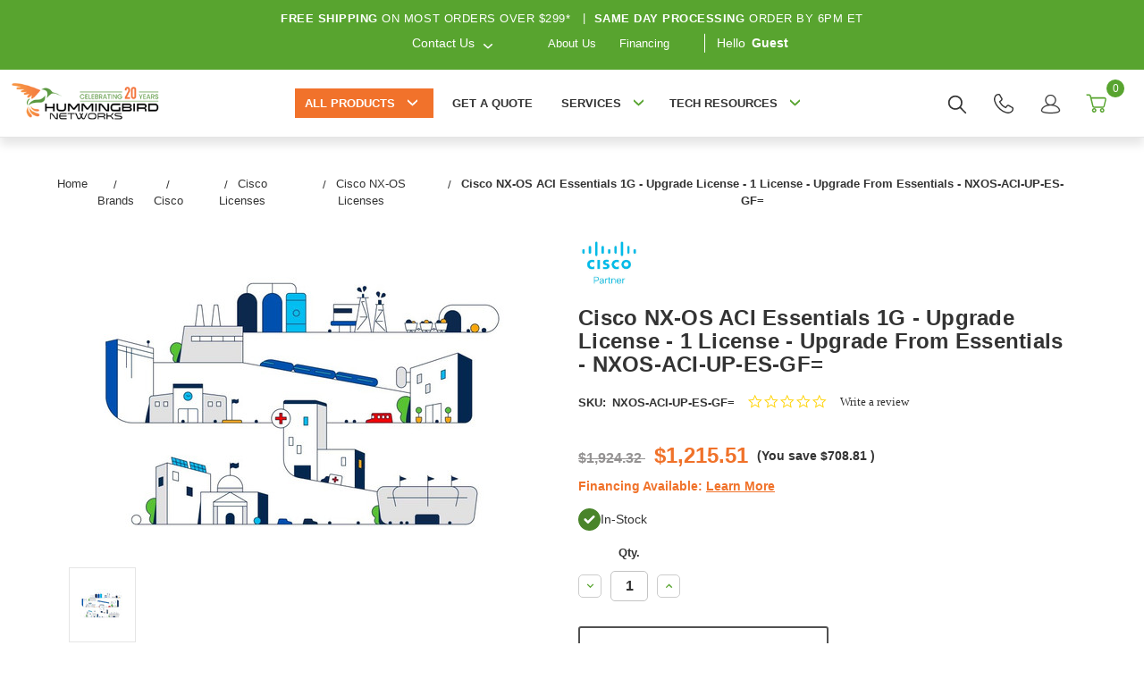

--- FILE ---
content_type: text/html; charset=UTF-8
request_url: https://www.hummingbirdnetworks.com/cisco-nx-os-aci-essentials-1g-upgrade-license-1-license-upgrade-from-essentials-nxos-aci-up-es-gf
body_size: 41025
content:


<!DOCTYPE html>
<html class="no-js" lang="en">
<head>
    <meta charset="UTF-8">
    <meta name="viewport" content="width=device-width, initial-scale=1.0">
    <title>Cisco NX-OS ACI Essentials 1G - Upgrade License - 1 License - NXOS-ACI-UP-ES-GF=</title>

    <link rel="dns-prefetch preconnect" href="https://www.google-analytics.com" crossorigin>
    <link rel="dns-prefetch preconnect" href="https://www.clickcease.com" crossorigin>
    <link rel="dns-prefetch preconnect" href="https://www.shopperapproved.com" crossorigin>
    <link rel="shortcut icon" href="https://cdn11.bigcommerce.com/s-b9xom8/product_images/favicon.ico"/>
    <link rel="preconnect" href="https://fonts.googleapis.com">
    <link rel="preconnect" href="https://fonts.gstatic.com" crossorigin>

    <link rel="preload" as="font" type="font/woff2" href="https://cdn11.bigcommerce.com/s-b9xom8/stencil/02b72d70-d2c7-013e-c769-02e1bc539764/e/21be6130-b2b0-013e-57df-529264e561d1/fonts/clearsans-regular-webfont.woff2" crossorigin="anonymous">
    <link rel="preload" as="font" type="font/woff2" href="https://cdn11.bigcommerce.com/s-b9xom8/stencil/02b72d70-d2c7-013e-c769-02e1bc539764/e/21be6130-b2b0-013e-57df-529264e561d1/fonts/clearsans-bold-webfont.woff2" crossorigin="anonymous">
    <link rel="preload" as="image" fetchpriority="high" href="https://cdn11.bigcommerce.com/s-b9xom8/images/stencil/original/image-manager/desktop-hero-img-optimized.jpg?t=1745852006" type="image/jpeg" crossorigin="anonymous">
    <link rel="preload" as="image" fetchpriority="high" href="https://cdn11.bigcommerce.com/s-b9xom8/images/stencil/original/image-manager/mobile-hero-img-optimized.jpg?t=1745852007" type="image/jpeg" crossorigin="anonymous">

    <link href="https://fonts.googleapis.com/css?family=Montserrat:700,500&display=swap" rel="stylesheet">
    <link data-stencil-stylesheet href="https://cdn11.bigcommerce.com/s-b9xom8/stencil/02b72d70-d2c7-013e-c769-02e1bc539764/e/21be6130-b2b0-013e-57df-529264e561d1/css/theme-1cb6b780-d2c7-013e-65ab-6e771e833a19.css" rel="stylesheet">
    <link rel="dns-prefetch preconnect" href="https://cdn11.bigcommerce.com/s-b9xom8" crossorigin><link rel="dns-prefetch preconnect" href="https://fonts.googleapis.com/" crossorigin><link rel="dns-prefetch preconnect" href="https://fonts.gstatic.com/" crossorigin>
    <meta property="product:price:amount" content="1215.51" /><meta property="product:price:currency" content="USD" /><meta property="og:url" content="https://www.hummingbirdnetworks.com/cisco-nx-os-aci-essentials-1g-upgrade-license-1-license-upgrade-from-essentials-nxos-aci-up-es-gf" /><meta property="og:site_name" content="Hummingbird Networks" /><meta name="keywords" content="Cisco NX-OS,ACI Essentials 1G,NXOS-ACI-UP-ES-GF=,Upgrade license,1 license,upgrade from Essentials"><meta name="description" content="Low prices on the Cisco NX-OS ACI Essentials 1G Upgrade License 1 License NXOS-ACI-UP-ES-GF= at Hummingbird Networks, trusted Cisco Partner"><link rel='canonical' href='https://www.hummingbirdnetworks.com/cisco-nx-os-aci-essentials-1g-upgrade-license-1-license-upgrade-from-essentials-nxos-aci-up-es-gf' /><meta name='platform' content='bigcommerce.stencil' /><meta property="og:type" content="product" />
<meta property="og:title" content="Cisco NX-OS ACI Essentials 1G - Upgrade License - 1 License - Upgrade From Essentials - NXOS-ACI-UP-ES-GF=" />
<meta property="og:description" content="Low prices on the Cisco NX-OS ACI Essentials 1G Upgrade License 1 License NXOS-ACI-UP-ES-GF= at Hummingbird Networks, trusted Cisco Partner" />
<meta property="og:image" content="https://cdn11.bigcommerce.com/s-b9xom8/products/48296/images/71114/cisco-industries__28448.1719250911.500.750.jpg?c=2" />
<meta property="fb:admins" content="10150975733162569" />
<meta property="pinterest:richpins" content="enabled" />
    


    

    <script>
        // Replace no-js class with js
        document.documentElement.className = document.documentElement.className.replace('no-js', 'js');
    </script>

    <!-- Start Tracking Code for analytics_facebook -->

<script>
!function(f,b,e,v,n,t,s){if(f.fbq)return;n=f.fbq=function(){n.callMethod?n.callMethod.apply(n,arguments):n.queue.push(arguments)};if(!f._fbq)f._fbq=n;n.push=n;n.loaded=!0;n.version='2.0';n.queue=[];t=b.createElement(e);t.async=!0;t.src=v;s=b.getElementsByTagName(e)[0];s.parentNode.insertBefore(t,s)}(window,document,'script','https://connect.facebook.net/en_US/fbevents.js');

fbq('set', 'autoConfig', 'false', '974499357448778');
fbq('dataProcessingOptions', ['LDU'], 0, 0);
fbq('init', '974499357448778', {"external_id":"5c05d9d2-8802-4968-a878-56621fb32ebc"});
fbq('set', 'agent', 'bigcommerce', '974499357448778');

function trackEvents() {
    var pathName = window.location.pathname;

    fbq('track', 'PageView', {}, "");

    // Search events start -- only fire if the shopper lands on the /search.php page
    if (pathName.indexOf('/search.php') === 0 && getUrlParameter('search_query')) {
        fbq('track', 'Search', {
            content_type: 'product_group',
            content_ids: [],
            search_string: getUrlParameter('search_query')
        });
    }
    // Search events end

    // Wishlist events start -- only fire if the shopper attempts to add an item to their wishlist
    if (pathName.indexOf('/wishlist.php') === 0 && getUrlParameter('added_product_id')) {
        fbq('track', 'AddToWishlist', {
            content_type: 'product_group',
            content_ids: []
        });
    }
    // Wishlist events end

    // Lead events start -- only fire if the shopper subscribes to newsletter
    if (pathName.indexOf('/subscribe.php') === 0 && getUrlParameter('result') === 'success') {
        fbq('track', 'Lead', {});
    }
    // Lead events end

    // Registration events start -- only fire if the shopper registers an account
    if (pathName.indexOf('/login.php') === 0 && getUrlParameter('action') === 'account_created') {
        fbq('track', 'CompleteRegistration', {}, "");
    }
    // Registration events end

    

    function getUrlParameter(name) {
        var cleanName = name.replace(/[\[]/, '\[').replace(/[\]]/, '\]');
        var regex = new RegExp('[\?&]' + cleanName + '=([^&#]*)');
        var results = regex.exec(window.location.search);
        return results === null ? '' : decodeURIComponent(results[1].replace(/\+/g, ' '));
    }
}

if (window.addEventListener) {
    window.addEventListener("load", trackEvents, false)
}
</script>
<noscript><img height="1" width="1" style="display:none" alt="null" src="https://www.facebook.com/tr?id=974499357448778&ev=PageView&noscript=1&a=plbigcommerce1.2&eid="/></noscript>

<!-- End Tracking Code for analytics_facebook -->

<!-- Start Tracking Code for analytics_googleanalytics4 -->

<script data-cfasync="false" src="https://cdn11.bigcommerce.com/shared/js/google_analytics4_bodl_subscribers-358423becf5d870b8b603a81de597c10f6bc7699.js" integrity="sha256-gtOfJ3Avc1pEE/hx6SKj/96cca7JvfqllWA9FTQJyfI=" crossorigin="anonymous"></script>
<script data-cfasync="false">
  (function () {
    window.dataLayer = window.dataLayer || [];

    function gtag(){
        dataLayer.push(arguments);
    }

    function initGA4(event) {
         function setupGtag() {
            function configureGtag() {
                gtag('js', new Date());
                gtag('set', 'developer_id.dMjk3Nj', true);
                gtag('config', 'G-3XQPHMMQJX');
            }

            var script = document.createElement('script');

            script.src = 'https://www.googletagmanager.com/gtag/js?id=G-3XQPHMMQJX';
            script.async = true;
            script.onload = configureGtag;

            document.head.appendChild(script);
        }

        setupGtag();

        if (typeof subscribeOnBodlEvents === 'function') {
            subscribeOnBodlEvents('G-3XQPHMMQJX', false);
        }

        window.removeEventListener(event.type, initGA4);
    }

    

    var eventName = document.readyState === 'complete' ? 'consentScriptsLoaded' : 'DOMContentLoaded';
    window.addEventListener(eventName, initGA4, false);
  })()
</script>

<!-- End Tracking Code for analytics_googleanalytics4 -->

<!-- Start Tracking Code for analytics_siteverification -->

<meta name="google-site-verification" content="e7pnRO2q4bQJvq1PPrFkzj3nZ8O5hh0P0krUysWyvrw" />

<!-- End Tracking Code for analytics_siteverification -->


<script type="text/javascript" src="https://checkout-sdk.bigcommerce.com/v1/loader.js" defer ></script>
<script src="https://www.google.com/recaptcha/api.js" async defer></script>
<script type="text/javascript">
var BCData = {"product_attributes":{"sku":"NXOS-ACI-UP-ES-GF=","upc":null,"mpn":"NXOS-ACI-UP-ES-GF=","gtin":null,"weight":null,"base":true,"image":null,"price":{"without_tax":{"formatted":"$1,215.51","value":1215.51,"currency":"USD"},"tax_label":"Tax","rrp_without_tax":{"formatted":"$1,924.32","value":1924.32,"currency":"USD"},"saved":{"formatted":"$708.81","value":708.81,"currency":"USD"}},"stock":null,"instock":false,"stock_message":null,"purchasable":true,"purchasing_message":"The selected product combination is currently unavailable.","call_for_price_message":null}};
</script>
<script defer type="text/javascript">
  (function() {
    var ca = document.createElement("script");
    ca.type = "text/javascript";
    ca.async = true;
    ca.id = "_casrc";
    ca.src = "//t.channeladvisor.com/v2/12009977.js";

    document.getElementsByTagName("script")[0].parentNode.insertBefore(ca, null);
  })();
</script><script defer src="https://cmp.osano.com/6oqmlSIaj7Hw1OBX/4a83b4c7-4522-4a0c-a098-2c2b83d32a0b/osano.js"></script><script type="text/javascript">
(function(){
  var clientVars = {
    orderEmail: "",
    hubspotutk: "",
    portalId: "172457"
  };
  var loadScript = function(url, callback){
    var script = document.createElement("script");
    script.type = "text/javascript";
    if (script.readyState){
      script.onreadystatechange = function(){
        if (script.readyState == "loaded" || script.readyState == "complete"){
          script.onreadystatechange = null;
          callback();
        }
      };
    } else {
      script.onload = function(){
        callback();
      };
    }
    script.src = url;
    document.getElementsByTagName("head")[0].appendChild(script);
  };
  function getCookie(c_name)
  {
    var c_value = document.cookie;
    var c_start = c_value.indexOf(" " + c_name + "=");
    if (c_start == -1){
      c_start = c_value.indexOf(c_name + "=");
    }
    if (c_start == -1){
      c_value = null;
    } else {
      c_start = c_value.indexOf("=", c_start) + 1;
      var c_end = c_value.indexOf(";", c_start);
      if (c_end == -1){
        c_end = c_value.length;
      }
      c_value = unescape(c_value.substring(c_start,c_end));
    }
    return c_value;
  }
  var loadHubSpotTrackingScript = function() {
    var desiredSource = 'https://js.hs-scripts.com/'+clientVars["portalId"]+'.js';
    var scripts = document.getElementsByTagName('script');
    var alreadyLoaded = false;
    for(var scriptIndex in document.scripts) {
      if(!alreadyLoaded && desiredSource === scripts[scriptIndex].src) {
        alreadyLoaded = true;
      }
    }
    if(!alreadyLoaded){
      loadScript('//js.hs-scripts.com/'+clientVars["portalId"]+'.js', function(){
      });
    }
  }
  var submitUtk = function() {
    var _hsq = window._hsq = window._hsq || []
    _hsq.push(['identify', {
        email: clientVars["orderEmail"],
        utk: clientVars["hubspotutk"]
    }]);
    _hsq.push(['trackPageView'])
  }
  var unificMain = function($){
    loadHubSpotTrackingScript();
    $(document).on("click", "#checkout-customer-continue" , function() {
      var emailInputFieldNameValue = $("#email").val();
      clientVars["orderEmail"] = emailInputFieldNameValue;
      var hubspotutk_cookiename = 'hubspotutk';
      var hubspotutk = null;
      hubspotutk = getCookie(hubspotutk_cookiename);
      if(hubspotutk !== ""){
        clientVars["hubspotutk"] = hubspotutk;
      }else{
        delete clientVars["hubspotutk"];
      }
      if(clientVars["hubspotutk"] !== "" && clientVars["orderEmail"] !== "" && clientVars["portalId"] !== "") {
        submitUtk();
      }
    });
  };
  if ((typeof jQuery === 'undefined') || (parseFloat(jQuery.fn.jquery) < 1.7)) {
    loadScript('//ajax.googleapis.com/ajax/libs/jquery/1.11.1/jquery.min.js', function(){
      jQuery1111 = jQuery.noConflict(true);
      unificMain(jQuery1111);
    });
  } else {
    unificMain(jQuery);
  }
})();
</script><script>(function(w,d,t,r,u){var f,n,i;w[u]=w[u]||[],f=function(){var o={ti:"187221185", enableAutoSpaTracking: true};o.q=w[u],w[u]=new UET(o),w[u].push("pageLoad")},n=d.createElement(t),n.src=r,n.async=1,n.onload=n.onreadystatechange=function(){var s=this.readyState;s&&s!=="loaded"&&s!=="complete"||(f(),n.onload=n.onreadystatechange=null)},i=d.getElementsByTagName(t)[0],i.parentNode.insertBefore(n,i)})(window,document,"script","//bat.bing.com/bat.js","uetq");</script><script type="quoteninja-results"></script><script>!function(){var e=window.location.search;if(e&&e.length>1&&localStorage){var o,t,l,i=e.slice(1).split("&");for(o=0;o<i.length;o++)l=(t=i[o].split("="))[1],"gclid"!==(t=t[0].toLowerCase())&&"msclkid"!==t&&"wbraid"!==t&&0!==t.indexOf("utm")||localStorage.setItem(t,decodeURIComponent(l))}}();</script><script type="text/javascript" src="https://appdevelopergroup.co/apps/bc_firewall/js/firewall.js?shop=40a73630e49f60ae8a2dfc1b67efdda0"></script>
<!-- TikTok Pixel Code Start: Initialization Script & Page Event -->
<script>
!function (w, d, t) {
  w.TiktokAnalyticsObject=t;var ttq=w[t]=w[t]||[];ttq.methods=["page","track","identify","instances","debug","on","off","once","ready","alias","group","enableCookie","disableCookie"],ttq.setAndDefer=function(t,e){t[e]=function(){t.push([e].concat(Array.prototype.slice.call(arguments,0)))}};for(var i=0;i<ttq.methods.length;i++)ttq.setAndDefer(ttq,ttq.methods[i]);ttq.instance=function(t){for(var e=ttq._i[t]||[],n=0;n<ttq.methods.length;n++)ttq.setAndDefer(e,ttq.methods[n]);return e},ttq.load=function(e,n){var i="https://analytics.tiktok.com/i18n/pixel/events.js";ttq._i=ttq._i||{},ttq._i[e]=[],ttq._i[e]._u=i,ttq._t=ttq._t||{},ttq._t[e]=+new Date,ttq._o=ttq._o||{},ttq._o[e]=n||{},ttq._partner=ttq._partner||"BigCommerce";var o=document.createElement("script");o.type="text/javascript",o.async=!0,o.src=i+"?sdkid="+e+"&lib="+t;var a=document.getElementsByTagName("script")[0];a.parentNode.insertBefore(o,a)};

  ttq.load('D4DRB2BC77UEQ4C88HB0');
  ttq.page();
}(window, document, 'ttq');

if (typeof BODL === 'undefined') {
  // https://developer.bigcommerce.com/theme-objects/breadcrumbs
  
  // https://developer.bigcommerce.com/theme-objects/brand
  
  // https://developer.bigcommerce.com/theme-objects/category
  
  
  // https://developer.bigcommerce.com/theme-objects/product
  
  
  
  
  
  
  
  // https://developer.bigcommerce.com/theme-objects/products
  
  // https://developer.bigcommerce.com/theme-objects/product_results
  
  // https://developer.bigcommerce.com/theme-objects/order
  
  // https://developer.bigcommerce.com/theme-objects/wishlist
  
  // https://developer.bigcommerce.com/theme-objects/wishlist
  
  // https://developer.bigcommerce.com/theme-objects/cart
  // (Fetching selective cart data to prevent additional payment button object html from causing JS parse error)
  
  
  
  // https://developer.bigcommerce.com/theme-objects/customer
  var BODL = JSON.parse("{\"breadcrumbs\":[{\"url\":\"https://www.hummingbirdnetworks.com/\",\"name\":\"Home\"},{\"url\":\"https://www.hummingbirdnetworks.com/brands\",\"name\":\"Brands\"},{\"url\":\"https://www.hummingbirdnetworks.com/cisco/\",\"name\":\"Cisco\"},{\"url\":\"https://www.hummingbirdnetworks.com/cisco-licenses/\",\"name\":\"Cisco Licenses\"},{\"url\":\"https://www.hummingbirdnetworks.com/cisco-nx-os-licenses/\",\"name\":\"Cisco NX-OS Licenses\"},{\"url\":\"https://www.hummingbirdnetworks.com/cisco-nx-os-aci-essentials-1g-upgrade-license-1-license-upgrade-from-essentials-nxos-aci-up-es-gf\",\"name\":\"Cisco NX-OS ACI Essentials 1G - Upgrade License - 1 License - Upgrade From Essentials - NXOS-ACI-UP-ES-GF=\"}],\"productId\":48296,\"skuId\":\"NXOS-ACI-UP-ES-GF=\",\"productTitle\":\"Cisco NX-OS ACI Essentials 1G - Upgrade License - 1 License - Upgrade From Essentials - NXOS-ACI-UP-ES-GF=\",\"productCurrencyWithoutTax\":\"USD\",\"productPriceWithoutTax\":1215.51,\"products\":[],\"phone\":null,\"email\":null,\"address\":null}");
  
  const countryCodes = new Map([['Australia', 'au'],['New Zealand', 'nz'],['Russia', 'ru'],['Poland', 'pl'],['Czech Republic', 'cz'],['Israel', 'il'],['Romania', 'ro'],['Ukraine', 'ua'],['Japan', 'jp'],['Taiwan', 'tw'],['Ireland', 'ie'],['Austria', 'at'],['Sweden', 'se'],['Netherlands', 'nl'],['Norway', 'no'],['Finland', 'fi'],['Denmark', 'dk'],['Switzerland', 'ch'],['Belgium', 'be'],['Portugal', 'pt'],['Greece', 'gr'],['Germany', 'de'],['United Kingdom', 'gb'],['France', 'fr'],['Spain', 'es'],['Italy', 'it'],['India', 'in'],['South Korea', 'kr'],['Brazil', 'br'],['Mexico', 'mx'],['Argentina', 'ar'],['Chile', 'cl'],['Colombia', 'co'],['Peru', 'pe'],['Saudi Arabia', 'sa'],['Egypt', 'eg'],['United Arab Emirates', 'ae'],['Turkey', 'tr'],['Pakistan', 'pk'],['Morocco', 'ma'],['Iraq', 'iq'],['South Africa', 'za'],['Kuwait', 'kw'],['Oman', 'om'],['Qatar', 'qa'],['Bahrain', 'bh'],['Jordan', 'jo'],['Lebanon', 'lb'],['United States', 'us'],['Canada', 'ca'],['Singapore', 'sg'],['Thailand', 'th'],['Malaysia', 'my'],['Vietnam', 'vn'],['Philippines', 'ph'],['Indonesia', 'id'],['Cambodia', 'kh'],['Belarus', 'by'],['Venezuela', 've']]);
  const stateList = new Map([['Arizona', 'az'],['Alabama', 'al'],['Alaska', 'ak'],['Arkansas', 'ar'],['California', 'ca'],['Colorado', 'co'],['Connecticut', 'ct'],['Delaware', 'de'],['Florida', 'fl'],['Georgia', 'ga'],['Hawaii', 'hi'],['Idaho', 'id'],['Illinois', 'il'],['Indiana', 'in'],['Iowa', 'ia'],['Kansas', 'ks'],['Kentucky', 'ky'],['Louisiana', 'la'],['Maine', 'me'],['Maryland', 'md'],['Massachusetts', 'ma'],['Michigan', 'mi'],['Minnesota', 'mn'],['Mississippi', 'ms'],['Missouri', 'mo'],['Montana', 'mt'],['Nebraska', 'ne'],['Nevada', 'nv'],['New Hampshire', 'nh'],['New Jersey', 'nj'],['New Mexico', 'nm'],['New York', 'ny'],['North Carolina', 'nc'],['North Dakota', 'nd'],['Ohio', 'oh'],['Oklahoma', 'ok'],['Oregon', 'or'],['Pennsylvania', 'pa'],['Rhode Island', 'ri'],['South Carolina', 'sc'],['South Dakota', 'sd'],['Tennessee', 'tn'],['Texas', 'tx'],['Utah', 'ut'],['Vermont', 'vt'],['Virginia', 'va'],['Washington', 'wa'],['West Virginia', 'wv'],['Wisconsin', 'wi'],['Wyoming', 'wy']]);

  if (BODL.categoryName) {
    BODL.category = {
      name: BODL.categoryName,
      products: BODL.categoryProducts,
    }
  }

  if (BODL.productTitle) {
    BODL.product = {
      id: BODL.productId,
      title: BODL.productTitle,
      price: {
        without_tax: {
          currency: BODL.productCurrency,
          value: BODL.productPrice,
        },
      },
    }
  }
}

BODL.getCartItemContentId = (item) => {
  switch(item.type) {
    case 'GiftCertificate':
      return item.type;
      break;
    default:
      return item.product_id;
  }
}

BODL.getQueryParamValue = function (name) {
  var cleanName = name.replace(/[\[]/, '\[').replace(/[\]]/, '\]');
  var regex = new RegExp('[\?&]' + cleanName + '=([^&#]*)');
  var results = regex.exec(window.location.search);
  return results === null ? '' : decodeURIComponent(results[1].replace(/\+/g, ' '));
}

// Advanced Matching
  var phoneNumber = ''
  var email = ''
  var firstName = ''
  var lastName = ''
  var city = ''
  var state = ''
  var country = ''
  var zip = ''
  if (BODL.phone) {
    var phoneNumber = BODL.phone;
    if (BODL.phone.indexOf('+') === -1) {
   // No country code, so default to US code
        phoneNumber = `+1${phoneNumber}`;  
    }
  }

  if (BODL.email) {
    var email = BODL.email
  }
  
  if (BODL.address) {
    if (BODL.address.first_name) {
        firstName = (BODL.address.first_name).toLowerCase()
    }
    
    if (BODL.address.last_name) {
        lastName = (BODL.address.last_name).toLowerCase()
    }
    
    if (BODL.address.city) {
        city = BODL.address.city.replace(/\s+/g, '').toLowerCase();
    }
    
    rg = BODL.address.state;
    if (typeof rg !== 'undefined' && stateList.has(rg)) {
        state = stateList.get(rg);
    }
    
    cn = BODL.address.country
    if (typeof cn !== 'undefined' && countryCodes.has(cn)) {
        country = countryCodes.get(cn)
    }
    
    if (BODL.address.zip) {
        zip = BODL.address.zip
    }
  }
  
  ttq.instance('D4DRB2BC77UEQ4C88HB0').identify({
    email: email,
    phone_number: phoneNumber,
    first_name: firstName,
    last_name: lastName,
    city: city,
    state: state,
    country: country,
    zip_code: zip})
</script>
<!-- TikTok Pixel Code End: Initialization Script & Page Event -->

<!-- TikTok Pixel Code Start: View Product Content -->
<script>
if (BODL.product) {
  const countryCodes = new Map([['Australia', 'au'],['New Zealand', 'nz'],['Russia', 'ru'],['Poland', 'pl'],['Czech Republic', 'cz'],['Israel', 'il'],['Romania', 'ro'],['Ukraine', 'ua'],['Japan', 'jp'],['Taiwan', 'tw'],['Ireland', 'ie'],['Austria', 'at'],['Sweden', 'se'],['Netherlands', 'nl'],['Norway', 'no'],['Finland', 'fi'],['Denmark', 'dk'],['Switzerland', 'ch'],['Belgium', 'be'],['Portugal', 'pt'],['Greece', 'gr'],['Germany', 'de'],['United Kingdom', 'gb'],['France', 'fr'],['Spain', 'es'],['Italy', 'it'],['India', 'in'],['South Korea', 'kr'],['Brazil', 'br'],['Mexico', 'mx'],['Argentina', 'ar'],['Chile', 'cl'],['Colombia', 'co'],['Peru', 'pe'],['Saudi Arabia', 'sa'],['Egypt', 'eg'],['United Arab Emirates', 'ae'],['Turkey', 'tr'],['Pakistan', 'pk'],['Morocco', 'ma'],['Iraq', 'iq'],['South Africa', 'za'],['Kuwait', 'kw'],['Oman', 'om'],['Qatar', 'qa'],['Bahrain', 'bh'],['Jordan', 'jo'],['Lebanon', 'lb'],['United States', 'us'],['Canada', 'ca'],['Singapore', 'sg'],['Thailand', 'th'],['Malaysia', 'my'],['Vietnam', 'vn'],['Philippines', 'ph'],['Indonesia', 'id'],['Cambodia', 'kh'],['Belarus', 'by'],['Venezuela', 've']]);
  const stateList = new Map([['Arizona', 'az'],['Alabama', 'al'],['Alaska', 'ak'],['Arkansas', 'ar'],['California', 'ca'],['Colorado', 'co'],['Connecticut', 'ct'],['Delaware', 'de'],['Florida', 'fl'],['Georgia', 'ga'],['Hawaii', 'hi'],['Idaho', 'id'],['Illinois', 'il'],['Indiana', 'in'],['Iowa', 'ia'],['Kansas', 'ks'],['Kentucky', 'ky'],['Louisiana', 'la'],['Maine', 'me'],['Maryland', 'md'],['Massachusetts', 'ma'],['Michigan', 'mi'],['Minnesota', 'mn'],['Mississippi', 'ms'],['Missouri', 'mo'],['Montana', 'mt'],['Nebraska', 'ne'],['Nevada', 'nv'],['New Hampshire', 'nh'],['New Jersey', 'nj'],['New Mexico', 'nm'],['New York', 'ny'],['North Carolina', 'nc'],['North Dakota', 'nd'],['Ohio', 'oh'],['Oklahoma', 'ok'],['Oregon', 'or'],['Pennsylvania', 'pa'],['Rhode Island', 'ri'],['South Carolina', 'sc'],['South Dakota', 'sd'],['Tennessee', 'tn'],['Texas', 'tx'],['Utah', 'ut'],['Vermont', 'vt'],['Virginia', 'va'],['Washington', 'wa'],['West Virginia', 'wv'],['Wisconsin', 'wi'],['Wyoming', 'wy']]);

  // Advanced Matching
  var phoneNumber = ''
  var email = ''
  var firstName = ''
  var lastName = ''
  var city = ''
  var state = ''
  var country = ''
  var zip = ''
  if (BODL.phone) {
    var phoneNumber = BODL.phone;
    if (BODL.phone.indexOf('+') === -1) {
   // No country code, so default to US code
        phoneNumber = `+1${phoneNumber}`;  
    }
  }
  
  if (BODL.email) {
    var email = BODL.email
  }
  
  if (BODL.address) {
    if (BODL.address.first_name) {
        firstName = (BODL.address.first_name).toLowerCase()
    }
    
    if (BODL.address.last_name) {
        lastName = (BODL.address.last_name).toLowerCase()
    }
    
    if (BODL.address.city) {
        city = BODL.address.city.replace(/\s+/g, '').toLowerCase();
    }
    
    rg = BODL.address.state;
    if (typeof rg !== 'undefined' && stateList.has(rg)) {
        state = stateList.get(rg);
    }
    
    cn = BODL.address.country
    if (typeof cn !== 'undefined' && countryCodes.has(cn)) {
        country = countryCodes.get(cn)
    }
    
    if (BODL.address.zip) {
        zip = BODL.address.zip
    }
  }
  
  ttq.instance('D4DRB2BC77UEQ4C88HB0').identify({
    email: email,
    phone_number: phoneNumber,
    first_name: firstName,
    last_name: lastName,
    city: city,
    state: state,
    country: country,
    zip_code: zip})
    
  var productPrice = 0
  var productCurrency = ""
  if (BODL.productCurrencyWithoutTax && BODL.productCurrencyWithoutTax !== "") {
    productPrice = BODL.productPriceWithoutTax
    productCurrency = BODL.productCurrencyWithoutTax
  }
  if (BODL.productCurrencyWithTax && BODL.productCurrencyWithTax !== "") {
    productPrice = BODL.productPriceWithTax
    productCurrency = BODL.productCurrencyWithTax
  }
  //default contentId to productId if sku_id is not found on product 
  var contentID = BODL.productId
  if (BODL.skuId && BODL.skuId !== "") {
    contentID = BODL.skuId
  }
  ttq.instance('D4DRB2BC77UEQ4C88HB0').track('ViewContent', {
    content_id: contentID,
    content_category: BODL.breadcrumbs[1] ? BODL.breadcrumbs[1].name : '',
    content_name: BODL.product.title,
    content_type: "product_group",
    currency: productCurrency,
    price: productPrice,
    value: productPrice,
  });
}
</script>
<!-- TikTok Pixel Code End: View Product Content -->

<!-- TikTok Pixel Code Start: View Category Content -->
<script>
if (BODL.category) {
  const countryCodes = new Map([['Australia', 'au'],['New Zealand', 'nz'],['Russia', 'ru'],['Poland', 'pl'],['Czech Republic', 'cz'],['Israel', 'il'],['Romania', 'ro'],['Ukraine', 'ua'],['Japan', 'jp'],['Taiwan', 'tw'],['Ireland', 'ie'],['Austria', 'at'],['Sweden', 'se'],['Netherlands', 'nl'],['Norway', 'no'],['Finland', 'fi'],['Denmark', 'dk'],['Switzerland', 'ch'],['Belgium', 'be'],['Portugal', 'pt'],['Greece', 'gr'],['Germany', 'de'],['United Kingdom', 'gb'],['France', 'fr'],['Spain', 'es'],['Italy', 'it'],['India', 'in'],['South Korea', 'kr'],['Brazil', 'br'],['Mexico', 'mx'],['Argentina', 'ar'],['Chile', 'cl'],['Colombia', 'co'],['Peru', 'pe'],['Saudi Arabia', 'sa'],['Egypt', 'eg'],['United Arab Emirates', 'ae'],['Turkey', 'tr'],['Pakistan', 'pk'],['Morocco', 'ma'],['Iraq', 'iq'],['South Africa', 'za'],['Kuwait', 'kw'],['Oman', 'om'],['Qatar', 'qa'],['Bahrain', 'bh'],['Jordan', 'jo'],['Lebanon', 'lb'],['United States', 'us'],['Canada', 'ca'],['Singapore', 'sg'],['Thailand', 'th'],['Malaysia', 'my'],['Vietnam', 'vn'],['Philippines', 'ph'],['Indonesia', 'id'],['Cambodia', 'kh'],['Belarus', 'by'],['Venezuela', 've']]);
  const stateList = new Map([['Arizona', 'az'],['Alabama', 'al'],['Alaska', 'ak'],['Arkansas', 'ar'],['California', 'ca'],['Colorado', 'co'],['Connecticut', 'ct'],['Delaware', 'de'],['Florida', 'fl'],['Georgia', 'ga'],['Hawaii', 'hi'],['Idaho', 'id'],['Illinois', 'il'],['Indiana', 'in'],['Iowa', 'ia'],['Kansas', 'ks'],['Kentucky', 'ky'],['Louisiana', 'la'],['Maine', 'me'],['Maryland', 'md'],['Massachusetts', 'ma'],['Michigan', 'mi'],['Minnesota', 'mn'],['Mississippi', 'ms'],['Missouri', 'mo'],['Montana', 'mt'],['Nebraska', 'ne'],['Nevada', 'nv'],['New Hampshire', 'nh'],['New Jersey', 'nj'],['New Mexico', 'nm'],['New York', 'ny'],['North Carolina', 'nc'],['North Dakota', 'nd'],['Ohio', 'oh'],['Oklahoma', 'ok'],['Oregon', 'or'],['Pennsylvania', 'pa'],['Rhode Island', 'ri'],['South Carolina', 'sc'],['South Dakota', 'sd'],['Tennessee', 'tn'],['Texas', 'tx'],['Utah', 'ut'],['Vermont', 'vt'],['Virginia', 'va'],['Washington', 'wa'],['West Virginia', 'wv'],['Wisconsin', 'wi'],['Wyoming', 'wy']]);
  
  // Advanced Matching
  var phoneNumber = ''
  var email = ''
  var firstName = ''
  var lastName = ''
  var city = ''
  var state = ''
  var country = ''
  var zip = ''
  if (BODL.phone) {
    var phoneNumber = BODL.phone;
    if (BODL.phone.indexOf('+') === -1) {
    // No country code, so default to US code
        phoneNumber = `+1${phoneNumber}`;  
    }
  }
    
  if (BODL.email) {
    var email = BODL.email
  }
  
  if (BODL.address) {
    if (BODL.address.first_name) {
        firstName = (BODL.address.first_name).toLowerCase()
    }
    
    if (BODL.address.last_name) {
        lastName = (BODL.address.last_name).toLowerCase()
    }
    
    if (BODL.address.city) {
        city = BODL.address.city.replace(/\s+/g, '').toLowerCase();
    }
    
    rg = BODL.address.state;
    if (typeof rg !== 'undefined' && stateList.has(rg)) {
        state = stateList.get(rg);
    }
    
    cn = BODL.address.country
    if (typeof cn !== 'undefined' && countryCodes.has(cn)) {
        country = countryCodes.get(cn)
    }
    
    if (BODL.address.zip) {
        zip = BODL.address.zip
    }
  }
  
  ttq.instance('D4DRB2BC77UEQ4C88HB0').identify({
    email: email,
    phone_number: phoneNumber,
    first_name: firstName,
    last_name: lastName,
    city: city,
    state: state,
    country: country,
    zip_code: zip})
    
  ttq.instance('D4DRB2BC77UEQ4C88HB0').track('ViewContent', {
    contents: BODL.category.products.map((p) => ({
      content_id: p.id,
      content_category: BODL.category.name,
      content_name: p.name,
      content_type: "product_group"
    }))
  });
}
</script>
<!-- TikTok Pixel Code End: View Category Content -->

<!-- TikTok Pixel Code Start: Add to Wishlist -->
<script>
// This only sends one wishlist product: the one that was just added based on the 'added_product_id' param in the url
if (BODL.wishlist) {
  var productPrice = 0
  var productCurrency = ""
  if (BODL.productCurrencyWithoutTax && BODL.productCurrencyWithoutTax !== "") {
    productPrice = BODL.productPriceWithoutTax
    productCurrency = BODL.productCurrencyWithoutTax
  }
  if (BODL.productCurrencyWithTax && BODL.productCurrencyWithTax !== "") {
    productPrice = BODL.productPriceWithTax
    productCurrency = BODL.productCurrencyWithTax
  }

  var addedWishlistItem = BODL.wishlist.items.filter((i) => i.product_id === parseInt(BODL.getQueryParamValue('added_product_id'))).map((p) => ({
    var contentId = p.product_id
    if (p.sku && p.sku !== "") {
        contentId = p.sku
    }
    content_id: contentId,
    // Commenting out as category data doesn't exist on wishlist items
    // content_category: p.does_not_exist, 
    content_name: p.name,
    content_type: "product_group",
    currency: productCurrency,
    price: productPrice,
    value: productPrice,
  }));
  
  const countryCodes = new Map([['Australia', 'au'],['New Zealand', 'nz'],['Russia', 'ru'],['Poland', 'pl'],['Czech Republic', 'cz'],['Israel', 'il'],['Romania', 'ro'],['Ukraine', 'ua'],['Japan', 'jp'],['Taiwan', 'tw'],['Ireland', 'ie'],['Austria', 'at'],['Sweden', 'se'],['Netherlands', 'nl'],['Norway', 'no'],['Finland', 'fi'],['Denmark', 'dk'],['Switzerland', 'ch'],['Belgium', 'be'],['Portugal', 'pt'],['Greece', 'gr'],['Germany', 'de'],['United Kingdom', 'gb'],['France', 'fr'],['Spain', 'es'],['Italy', 'it'],['India', 'in'],['South Korea', 'kr'],['Brazil', 'br'],['Mexico', 'mx'],['Argentina', 'ar'],['Chile', 'cl'],['Colombia', 'co'],['Peru', 'pe'],['Saudi Arabia', 'sa'],['Egypt', 'eg'],['United Arab Emirates', 'ae'],['Turkey', 'tr'],['Pakistan', 'pk'],['Morocco', 'ma'],['Iraq', 'iq'],['South Africa', 'za'],['Kuwait', 'kw'],['Oman', 'om'],['Qatar', 'qa'],['Bahrain', 'bh'],['Jordan', 'jo'],['Lebanon', 'lb'],['United States', 'us'],['Canada', 'ca'],['Singapore', 'sg'],['Thailand', 'th'],['Malaysia', 'my'],['Vietnam', 'vn'],['Philippines', 'ph'],['Indonesia', 'id'],['Cambodia', 'kh'],['Belarus', 'by'],['Venezuela', 've']]);
  const stateList = new Map([['Arizona', 'az'],['Alabama', 'al'],['Alaska', 'ak'],['Arkansas', 'ar'],['California', 'ca'],['Colorado', 'co'],['Connecticut', 'ct'],['Delaware', 'de'],['Florida', 'fl'],['Georgia', 'ga'],['Hawaii', 'hi'],['Idaho', 'id'],['Illinois', 'il'],['Indiana', 'in'],['Iowa', 'ia'],['Kansas', 'ks'],['Kentucky', 'ky'],['Louisiana', 'la'],['Maine', 'me'],['Maryland', 'md'],['Massachusetts', 'ma'],['Michigan', 'mi'],['Minnesota', 'mn'],['Mississippi', 'ms'],['Missouri', 'mo'],['Montana', 'mt'],['Nebraska', 'ne'],['Nevada', 'nv'],['New Hampshire', 'nh'],['New Jersey', 'nj'],['New Mexico', 'nm'],['New York', 'ny'],['North Carolina', 'nc'],['North Dakota', 'nd'],['Ohio', 'oh'],['Oklahoma', 'ok'],['Oregon', 'or'],['Pennsylvania', 'pa'],['Rhode Island', 'ri'],['South Carolina', 'sc'],['South Dakota', 'sd'],['Tennessee', 'tn'],['Texas', 'tx'],['Utah', 'ut'],['Vermont', 'vt'],['Virginia', 'va'],['Washington', 'wa'],['West Virginia', 'wv'],['Wisconsin', 'wi'],['Wyoming', 'wy']]);
  
  // Advanced Matching
  var phoneNumber = ''
  var email = ''
  var firstName = ''
  var lastName = ''
  var city = ''
  var state = ''
  var country = ''
  var zip = ''
  if (BODL.phone) {
    var phoneNumber = BODL.phone;
    if (BODL.phone.indexOf('+') === -1) {
   // No country code, so default to US code
        phoneNumber = `+1${phoneNumber}`;  
    }
  }

  if (BODL.email) {
    var email = BODL.email
  }
  
  if (BODL.address) {
    if (BODL.address.first_name) {
        firstName = (BODL.address.first_name).toLowerCase()
    }
    
    if (BODL.address.last_name) {
        lastName = (BODL.address.last_name).toLowerCase()
    }
    
    if (BODL.address.city) {
        city = BODL.address.city.replace(/\s+/g, '').toLowerCase();
    }
    
    rg = BODL.address.state;
    if (typeof rg !== 'undefined' && stateList.has(rg)) {
        state = stateList.get(rg);
    }
    
    cn = BODL.address.country
    if (typeof cn !== 'undefined' && countryCodes.has(cn)) {
        country = countryCodes.get(cn)
    }
    
    if (BODL.address.zip) {
        zip = BODL.address.zip
    }
  }
  
  ttq.instance('D4DRB2BC77UEQ4C88HB0').identify({
    email: email,
    phone_number: phoneNumber,
    first_name: firstName,
    last_name: lastName,
    city: city,
    state: state,
    country: country,
    zip_code: zip})
  
  ttq.instance('D4DRB2BC77UEQ4C88HB0').track('AddToWishlist', addedWishlistItem[0]);
}
</script>
<!-- TikTok Pixel Code End: Add to Wishlist -->

<!-- TikTok Pixel Code Start: Subscribe to Newsletter -->
<script>
if (window.location.pathname.indexOf('/subscribe.php') === 0 && BODL.getQueryParamValue('result') === 'success') {
  const countryCodes = new Map([['Australia', 'au'],['New Zealand', 'nz'],['Russia', 'ru'],['Poland', 'pl'],['Czech Republic', 'cz'],['Israel', 'il'],['Romania', 'ro'],['Ukraine', 'ua'],['Japan', 'jp'],['Taiwan', 'tw'],['Ireland', 'ie'],['Austria', 'at'],['Sweden', 'se'],['Netherlands', 'nl'],['Norway', 'no'],['Finland', 'fi'],['Denmark', 'dk'],['Switzerland', 'ch'],['Belgium', 'be'],['Portugal', 'pt'],['Greece', 'gr'],['Germany', 'de'],['United Kingdom', 'gb'],['France', 'fr'],['Spain', 'es'],['Italy', 'it'],['India', 'in'],['South Korea', 'kr'],['Brazil', 'br'],['Mexico', 'mx'],['Argentina', 'ar'],['Chile', 'cl'],['Colombia', 'co'],['Peru', 'pe'],['Saudi Arabia', 'sa'],['Egypt', 'eg'],['United Arab Emirates', 'ae'],['Turkey', 'tr'],['Pakistan', 'pk'],['Morocco', 'ma'],['Iraq', 'iq'],['South Africa', 'za'],['Kuwait', 'kw'],['Oman', 'om'],['Qatar', 'qa'],['Bahrain', 'bh'],['Jordan', 'jo'],['Lebanon', 'lb'],['United States', 'us'],['Canada', 'ca'],['Singapore', 'sg'],['Thailand', 'th'],['Malaysia', 'my'],['Vietnam', 'vn'],['Philippines', 'ph'],['Indonesia', 'id'],['Cambodia', 'kh'],['Belarus', 'by'],['Venezuela', 've']]);
  const stateList = new Map([['Arizona', 'az'],['Alabama', 'al'],['Alaska', 'ak'],['Arkansas', 'ar'],['California', 'ca'],['Colorado', 'co'],['Connecticut', 'ct'],['Delaware', 'de'],['Florida', 'fl'],['Georgia', 'ga'],['Hawaii', 'hi'],['Idaho', 'id'],['Illinois', 'il'],['Indiana', 'in'],['Iowa', 'ia'],['Kansas', 'ks'],['Kentucky', 'ky'],['Louisiana', 'la'],['Maine', 'me'],['Maryland', 'md'],['Massachusetts', 'ma'],['Michigan', 'mi'],['Minnesota', 'mn'],['Mississippi', 'ms'],['Missouri', 'mo'],['Montana', 'mt'],['Nebraska', 'ne'],['Nevada', 'nv'],['New Hampshire', 'nh'],['New Jersey', 'nj'],['New Mexico', 'nm'],['New York', 'ny'],['North Carolina', 'nc'],['North Dakota', 'nd'],['Ohio', 'oh'],['Oklahoma', 'ok'],['Oregon', 'or'],['Pennsylvania', 'pa'],['Rhode Island', 'ri'],['South Carolina', 'sc'],['South Dakota', 'sd'],['Tennessee', 'tn'],['Texas', 'tx'],['Utah', 'ut'],['Vermont', 'vt'],['Virginia', 'va'],['Washington', 'wa'],['West Virginia', 'wv'],['Wisconsin', 'wi'],['Wyoming', 'wy']]);
  
  // Advanced Matching
  var phoneNumber = ''
  var email = ''
  var firstName = ''
  var lastName = ''
  var city = ''
  var state = ''
  var country = ''
  var zip = ''
  if (BODL.phone) {
    var phoneNumber = BODL.phone;
    if (BODL.phone.indexOf('+') === -1) {
   // No country code, so default to US code
        phoneNumber = `+1${phoneNumber}`;  
    }
  }

  if (BODL.email) {
    var email = BODL.email
  }
  
  if (BODL.address) {
    if (BODL.address.first_name) {
        firstName = (BODL.address.first_name).toLowerCase()
    }
    
    if (BODL.address.last_name) {
        lastName = (BODL.address.last_name).toLowerCase()
    }
    
    if (BODL.address.city) {
        city = BODL.address.city.replace(/\s+/g, '').toLowerCase();
    }
    
    rg = BODL.address.state;
    if (typeof rg !== 'undefined' && stateList.has(rg)) {
        state = stateList.get(rg);
    }
    
    cn = BODL.address.country
    if (typeof cn !== 'undefined' && countryCodes.has(cn)) {
        country = countryCodes.get(cn)
    }
    
    if (BODL.address.zip) {
        zip = BODL.address.zip
    }
  }
  
  ttq.instance('D4DRB2BC77UEQ4C88HB0').identify({
    email: email,
    phone_number: phoneNumber,
    first_name: firstName,
    last_name: lastName,
    city: city,
    state: state,
    country: country,
    zip_code: zip})

  ttq.instance('D4DRB2BC77UEQ4C88HB0').track('Subscribe');
}
</script>
<!-- TikTok Pixel Code End: Subscribe to Newsletter -->

<!-- TikTok Pixel Code Start: Search -->
<script>
if (BODL.search) {
  const countryCodes = new Map([['Australia', 'au'],['New Zealand', 'nz'],['Russia', 'ru'],['Poland', 'pl'],['Czech Republic', 'cz'],['Israel', 'il'],['Romania', 'ro'],['Ukraine', 'ua'],['Japan', 'jp'],['Taiwan', 'tw'],['Ireland', 'ie'],['Austria', 'at'],['Sweden', 'se'],['Netherlands', 'nl'],['Norway', 'no'],['Finland', 'fi'],['Denmark', 'dk'],['Switzerland', 'ch'],['Belgium', 'be'],['Portugal', 'pt'],['Greece', 'gr'],['Germany', 'de'],['United Kingdom', 'gb'],['France', 'fr'],['Spain', 'es'],['Italy', 'it'],['India', 'in'],['South Korea', 'kr'],['Brazil', 'br'],['Mexico', 'mx'],['Argentina', 'ar'],['Chile', 'cl'],['Colombia', 'co'],['Peru', 'pe'],['Saudi Arabia', 'sa'],['Egypt', 'eg'],['United Arab Emirates', 'ae'],['Turkey', 'tr'],['Pakistan', 'pk'],['Morocco', 'ma'],['Iraq', 'iq'],['South Africa', 'za'],['Kuwait', 'kw'],['Oman', 'om'],['Qatar', 'qa'],['Bahrain', 'bh'],['Jordan', 'jo'],['Lebanon', 'lb'],['United States', 'us'],['Canada', 'ca'],['Singapore', 'sg'],['Thailand', 'th'],['Malaysia', 'my'],['Vietnam', 'vn'],['Philippines', 'ph'],['Indonesia', 'id'],['Cambodia', 'kh'],['Belarus', 'by'],['Venezuela', 've']]);
  const stateList = new Map([['Arizona', 'az'],['Alabama', 'al'],['Alaska', 'ak'],['Arkansas', 'ar'],['California', 'ca'],['Colorado', 'co'],['Connecticut', 'ct'],['Delaware', 'de'],['Florida', 'fl'],['Georgia', 'ga'],['Hawaii', 'hi'],['Idaho', 'id'],['Illinois', 'il'],['Indiana', 'in'],['Iowa', 'ia'],['Kansas', 'ks'],['Kentucky', 'ky'],['Louisiana', 'la'],['Maine', 'me'],['Maryland', 'md'],['Massachusetts', 'ma'],['Michigan', 'mi'],['Minnesota', 'mn'],['Mississippi', 'ms'],['Missouri', 'mo'],['Montana', 'mt'],['Nebraska', 'ne'],['Nevada', 'nv'],['New Hampshire', 'nh'],['New Jersey', 'nj'],['New Mexico', 'nm'],['New York', 'ny'],['North Carolina', 'nc'],['North Dakota', 'nd'],['Ohio', 'oh'],['Oklahoma', 'ok'],['Oregon', 'or'],['Pennsylvania', 'pa'],['Rhode Island', 'ri'],['South Carolina', 'sc'],['South Dakota', 'sd'],['Tennessee', 'tn'],['Texas', 'tx'],['Utah', 'ut'],['Vermont', 'vt'],['Virginia', 'va'],['Washington', 'wa'],['West Virginia', 'wv'],['Wisconsin', 'wi'],['Wyoming', 'wy']]);
  
  // Advanced Matching
  var phoneNumber = ''
  var email = ''
  var firstName = ''
  var lastName = ''
  var city = ''
  var state = ''
  var country = ''
  var zip = ''
  if (BODL.phone) {
    var phoneNumber = BODL.phone;
    if (BODL.phone.indexOf('+') === -1) {
   // No country code, so default to US code
        phoneNumber = `+1${phoneNumber}`;  
    }
  }

  if (BODL.email) {
    var email = BODL.email
  }
  
  if (BODL.address) {
    if (BODL.address.first_name) {
        firstName = (BODL.address.first_name).toLowerCase()
    }
    
    if (BODL.address.last_name) {
        lastName = (BODL.address.last_name).toLowerCase()
    }
    
    if (BODL.address.city) {
        city = BODL.address.city.replace(/\s+/g, '').toLowerCase();
    }
    
    rg = BODL.address.state;
    if (typeof rg !== 'undefined' && stateList.has(rg)) {
        state = stateList.get(rg);
    }
    
    cn = BODL.address.country
    if (typeof cn !== 'undefined' && countryCodes.has(cn)) {
        country = countryCodes.get(cn)
    }
    
    if (BODL.address.zip) {
        zip = BODL.address.zip
    }
  }
  
  ttq.instance('D4DRB2BC77UEQ4C88HB0').identify({
    email: email,
    phone_number: phoneNumber,
    first_name: firstName,
    last_name: lastName,
    city: city,
    state: state,
    country: country,
    zip_code: zip})
    
  var productPrice = 0
  var productCurrency = ""
  if (BODL.productCurrencyWithoutTax && BODL.productCurrencyWithoutTax !== "") {
    productPrice = BODL.productPriceWithoutTax
    productCurrency = BODL.productCurrencyWithoutTax
  }
  if (BODL.productCurrencyWithTax && BODL.productCurrencyWithTax !== "") {
    productPrice = BODL.productPriceWithTax
    productCurrency = BODL.productCurrencyWithTax
  }

  ttq.instance('D4DRB2BC77UEQ4C88HB0').track('Search', {
    query: BODL.getQueryParamValue('search_query'),
    contents: BODL.search.products.map((p) => ({
      var contentId = p.id
      if (p.sku && p.sku !== "") {
        contentId = p.sku
      }
      content_id: contentId,
      // Products can be in multiple categories.
      // Commenting out as this might distort category reports if only the first one is used.
      // content_category: p.category[0], 
      content_name: p.name,
      content_type: "product_group",
      currency: productCurrency,
      price: productPrice,
      value: productPrice,
    }))
  });
}
</script>
<!-- TikTok Pixel Code End: Search -->

<!-- TikTok Pixel Code Start: Registration -->
<script>
if (window.location.pathname.indexOf('/login.php') === 0 && BODL.getQueryParamValue('action') === 'account_created') {
  const countryCodes = new Map([['Australia', 'au'],['New Zealand', 'nz'],['Russia', 'ru'],['Poland', 'pl'],['Czech Republic', 'cz'],['Israel', 'il'],['Romania', 'ro'],['Ukraine', 'ua'],['Japan', 'jp'],['Taiwan', 'tw'],['Ireland', 'ie'],['Austria', 'at'],['Sweden', 'se'],['Netherlands', 'nl'],['Norway', 'no'],['Finland', 'fi'],['Denmark', 'dk'],['Switzerland', 'ch'],['Belgium', 'be'],['Portugal', 'pt'],['Greece', 'gr'],['Germany', 'de'],['United Kingdom', 'gb'],['France', 'fr'],['Spain', 'es'],['Italy', 'it'],['India', 'in'],['South Korea', 'kr'],['Brazil', 'br'],['Mexico', 'mx'],['Argentina', 'ar'],['Chile', 'cl'],['Colombia', 'co'],['Peru', 'pe'],['Saudi Arabia', 'sa'],['Egypt', 'eg'],['United Arab Emirates', 'ae'],['Turkey', 'tr'],['Pakistan', 'pk'],['Morocco', 'ma'],['Iraq', 'iq'],['South Africa', 'za'],['Kuwait', 'kw'],['Oman', 'om'],['Qatar', 'qa'],['Bahrain', 'bh'],['Jordan', 'jo'],['Lebanon', 'lb'],['United States', 'us'],['Canada', 'ca'],['Singapore', 'sg'],['Thailand', 'th'],['Malaysia', 'my'],['Vietnam', 'vn'],['Philippines', 'ph'],['Indonesia', 'id'],['Cambodia', 'kh'],['Belarus', 'by'],['Venezuela', 've']]);
  const stateList = new Map([['Arizona', 'az'],['Alabama', 'al'],['Alaska', 'ak'],['Arkansas', 'ar'],['California', 'ca'],['Colorado', 'co'],['Connecticut', 'ct'],['Delaware', 'de'],['Florida', 'fl'],['Georgia', 'ga'],['Hawaii', 'hi'],['Idaho', 'id'],['Illinois', 'il'],['Indiana', 'in'],['Iowa', 'ia'],['Kansas', 'ks'],['Kentucky', 'ky'],['Louisiana', 'la'],['Maine', 'me'],['Maryland', 'md'],['Massachusetts', 'ma'],['Michigan', 'mi'],['Minnesota', 'mn'],['Mississippi', 'ms'],['Missouri', 'mo'],['Montana', 'mt'],['Nebraska', 'ne'],['Nevada', 'nv'],['New Hampshire', 'nh'],['New Jersey', 'nj'],['New Mexico', 'nm'],['New York', 'ny'],['North Carolina', 'nc'],['North Dakota', 'nd'],['Ohio', 'oh'],['Oklahoma', 'ok'],['Oregon', 'or'],['Pennsylvania', 'pa'],['Rhode Island', 'ri'],['South Carolina', 'sc'],['South Dakota', 'sd'],['Tennessee', 'tn'],['Texas', 'tx'],['Utah', 'ut'],['Vermont', 'vt'],['Virginia', 'va'],['Washington', 'wa'],['West Virginia', 'wv'],['Wisconsin', 'wi'],['Wyoming', 'wy']]);
  
  // Advanced Matching
  var phoneNumber = ''
  var email = ''
  var firstName = ''
  var lastName = ''
  var city = ''
  var state = ''
  var country = ''
  var zip = ''
  if (BODL.phone) {
    var phoneNumber = BODL.phone;
    if (BODL.phone.indexOf('+') === -1) {
   // No country code, so default to US code
        phoneNumber = `+1${phoneNumber}`;  
    }
  }

  if (BODL.email) {
    var email = BODL.email
  }
  
  if (BODL.address) {
    if (BODL.address.first_name) {
        firstName = (BODL.address.first_name).toLowerCase()
    }
    
    if (BODL.address.last_name) {
        lastName = (BODL.address.last_name).toLowerCase()
    }
    
    if (BODL.address.city) {
        city = BODL.address.city.replace(/\s+/g, '').toLowerCase();
    }
    
    rg = BODL.address.state;
    if (typeof rg !== 'undefined' && stateList.has(rg)) {
        state = stateList.get(rg);
    }
    
    cn = BODL.address.country
    if (typeof cn !== 'undefined' && countryCodes.has(cn)) {
        country = countryCodes.get(cn)
    }
    
    if (BODL.address.zip) {
        zip = BODL.address.zip
    }
  }
  
  ttq.instance('D4DRB2BC77UEQ4C88HB0').identify({
    email: email,
    phone_number: phoneNumber,
    first_name: firstName,
    last_name: lastName,
    city: city,
    state: state,
    country: country,
    zip_code: zip})
  
  ttq.instance('D4DRB2BC77UEQ4C88HB0').track('Registration');
}
</script>
<!-- TikTok Pixel Code End: Registration -->
<script>
window.uetq = window.uetq || [];
window.uetq.push("event", "add_to_cart", {});
</script><script>(function(w,d,t,r,u){var f,n,i;w[u]=w[u]||[],f=function(){var o={ti:"187229919", enableAutoSpaTracking: true};o.q=w[u],w[u]=new UET(o),w[u].push("pageLoad")},n=d.createElement(t),n.src=r,n.async=1,n.onload=n.onreadystatechange=function(){var s=this.readyState;s&&s!=="loaded"&&s!=="complete"||(f(),n.onload=n.onreadystatechange=null)},i=d.getElementsByTagName(t)[0],i.parentNode.insertBefore(n,i)})(window,document,"script","//bat.bing.com/bat.js","uetq");</script>
 <script data-cfasync="false" src="https://microapps.bigcommerce.com/bodl-events/1.9.4/index.js" integrity="sha256-Y0tDj1qsyiKBRibKllwV0ZJ1aFlGYaHHGl/oUFoXJ7Y=" nonce="" crossorigin="anonymous"></script>
 <script data-cfasync="false" nonce="">

 (function() {
    function decodeBase64(base64) {
       const text = atob(base64);
       const length = text.length;
       const bytes = new Uint8Array(length);
       for (let i = 0; i < length; i++) {
          bytes[i] = text.charCodeAt(i);
       }
       const decoder = new TextDecoder();
       return decoder.decode(bytes);
    }
    window.bodl = JSON.parse(decodeBase64("[base64]"));
 })()

 </script>

<script nonce="">
(function () {
    var xmlHttp = new XMLHttpRequest();

    xmlHttp.open('POST', 'https://bes.gcp.data.bigcommerce.com/nobot');
    xmlHttp.setRequestHeader('Content-Type', 'application/json');
    xmlHttp.send('{"store_id":"366087","timezone_offset":"-8.0","timestamp":"2026-01-20T08:36:04.58634700Z","visit_id":"31c242f9-654c-4667-adf2-a6541b6fc7b8","channel_id":1}');
})();
</script>

    


        <link rel="preload" as="image" href="https://cdn11.bigcommerce.com/s-b9xom8/images/stencil/500x659/products/48296/71114/cisco-industries__28448.1719250911.jpg?c=2" />

    <!-- Searchspring script -->
    <script defer src="//cdn.searchspring.net/search/v3/js/searchspring.catalog.js?mx30ci" search="search_query" defer></script>

    <!-- Google Tag Manager -->
    <script>
        (function(w,d,s,l,i){
            w[l]=w[l]||[];w[l].push({'gtm.start': new Date().getTime(), event:'gtm.js'});
            var f=d.getElementsByTagName(s)[0],
                j=d.createElement(s), dl=l!='dataLayer'?'&l='+l:'';
            j.async=true; j.src='https://www.googletagmanager.com/gtm.js?id='+i+dl;
            f.parentNode.insertBefore(j,f);
        })(window,document,'script','dataLayer','GTM-WLBHWDH');
    </script>
    <!-- End Google Tag Manager -->
</head>

<body class="page--product     product--48296

    not-logged-in
">
    <!-- Google Tag Manager (noscript) -->
    <noscript><iframe src="https://www.googletagmanager.com/ns.html?id=GTM-WLBHWDH" height="0" width="0" style="display:none;visibility:hidden"></iframe></noscript>
    <!-- End Google Tag Manager (noscript) -->

    <!-- Clickcease.com tracking -->
    <script>
        var script = document.createElement('script');
        script.async = true; script.type = 'text/javascript';
        script.src = 'https://www.clickcease.com/monitor/stat.js';
        document.head.appendChild(script);
    </script>
    <noscript>
        <a href="https://www.clickcease.com" rel="nofollow">
            <img src="https://monitor.clickcease.com/stats/stats.aspx" alt="ClickCease"/>
        </a>
    </noscript>
    <!-- End Clickcease -->
    <header class="header" role="banner">
    <section class="header__topbar">
        <div class="container">
            
<nav class="navUser">
    <ul class="navUser-section">
        <li class="navUser-item navUser-info">
            <span class="navUser-info--bold">FREE SHIPPING</span> ON MOST ORDERS OVER $299*
            <span class="navUser-pipe navUser-pipe--1">|</span>
        </li>
        <li class="navUser-item navUser-info">
            <span class="navUser-info--bold">same day processing</span> order by 6pm et
            <span class="navUser-pipe navUser-pipe--2">|</span>
        </li>
        <!-- <li class="navUser-item navUser-info">
            <span class="navUser-info--bold">same day processing</span> order by 6pm et
        </li> -->
    </ul>
    <div class="navUser-section--options">
        <ul class="navPages-item navUser-action--contactUs">
            <a class="navPages-action has-subMenu navPages-action--toplevel activePage navUser-action--contactUs-list" data-collapsible="services-desktop" data-collapsible-disabled-breakpoint="medium"
            href="/contact-us/">
                contact us
                <i class="icon navPages-action-moreIcon navPages-action--contactUs" aria-hidden="true">
                    <svg>
                        <use xlink:href="#icon-chevron-down" />
                    </svg>
                </i>
            </a>
            <div class="navPage-subMenu navPage-subMenu--services navPage-subMenu--services-desktop" id="services-desktop" aria-hidden="true" tabindex="-1">
                <ul class="navPage-subMenu-list navPage-subMenu-list--services navPage-subMenu-list--services-desktop">
                    <li class="navPage-subMenu-item navPage-subMenu-item--services navPage-subMenu-item--services-desktop navPages-items navPages-item-page">
                        <a class="https://www.hummingbirdnetworks.com/faq/ navPage-subMenu-return" href="https://www.hummingbirdnetworks.com/faq/">FAQs</a>
                    </li>
                    <li class="navPage-subMenu-item navPage-subMenu-item--services navPage-subMenu-item--services-desktop navPages-items navPages-item-page">
                        <a class="/returns/ navPage-subMenu-return" href="https://www.hummingbirdnetworks.com/returns/">Returns</a>
                    </li>
                </ul>
            </div>
        </ul>
        <ul class="navUser-section navUser-section--right">
            <li class="navUser-item">
                <a href="/about-us/" class="navUser-action">
                    About Us
                </a>
            </li>
            <li class="navUser-item">
                <a href="https://www.hummingbirdnetworks.com/flexible-it-financing-solutions/" class="navUser-action">
                    Financing
                </a>
            </li>
            <li class="navUser-item">
                    <div class="navUser-action navUser-action-guest sloyalty-loyaltyprogram-points" data-font-family="Arial" data-font-size="13px" data-color="#ffffff" data-font-style="normal" data-font-weight="bold" data-text-decoration="none" data-text-align="center"></div>
            </li>
            <li class="navUser-item welcome-item">
                <p class="customer-welcome">
                    Hello
                </p>
                <p class="customer-name">
                        Guest
                </p>
            </li>
        </ul>
    </div>
</nav>
        </div>
    </section>
    <section class="header__prime container">
        <a href="#" class="mobileMenu-toggle" data-mobile-menu-toggle="menu">
    <span class="mobileMenu-toggleIcon">Toggle menu</span>
</a>
<figure class="header__logo--figure">
    <a class="header__logo--link" href="https://www.hummingbirdnetworks.com/">
            <img class="lazyload header__logo--img" src="https://cdn11.bigcommerce.com/s-b9xom8/stencil/02b72d70-d2c7-013e-c769-02e1bc539764/e/21be6130-b2b0-013e-57df-529264e561d1/img/loading.svg" data-src="https://cdn11.bigcommerce.com/s-b9xom8/images/stencil/250x92/hbn-20years-2x_1707170059__71454.original.png" alt="Hummingbird Networks" title="Hummingbird Networks" width="182px" height="53px">
    </a>
</figure>
<nav class="navPages">
    <ul class="navPages-list">
        <li class="navPages-item navPages-item--primary">
            <a class="navPages-action navPages-action--desktop has-subMenu navPages-action--toplevel activePage" href="" data-collapsible="navPages-" data-collapsible-disabled-breakpoint="medium">
    All Products <i class="icon navPages-action-moreIcon" aria-hidden="true"><svg><use xlink:href="#icon-chevron-down" /></svg></i>
</a>
<div class="navPage-subMenu" id="navPages-" aria-hidden="true" tabindex="-1">
    <ul class="navPage-subMenu-list">
        <li class="navPage-subMenu-item navPage-subMenu-item--services-d">
            <a class="navPage-subMenu-action navPages-action" href="https://services.hummingbirdnetworks.com/">Services</a>
        </li>
            <li class="navPage-subMenu-item navPage-subMenu-item--phones-headsets">
                    <a
                        class="navPage-subMenu-action navPages-action has-subMenu"
                        href="https://www.hummingbirdnetworks.com/phones-headsets/"
                        data-collapsible="navPages-17210"
                        data-collapsible-disabled-breakpoint="medium"
                        data-collapsible-disabled-state="open"
                        data-collapsible-enabled-state="closed">
                        Phones &amp; Headsets <i class="icon navPages-action-moreIcon" aria-hidden="true"><svg><use xlink:href="#icon-chevron-down" /></svg></i>
                    </a>
                    <!-- <ul class="navPage-childList" id="navPages-17210">
                        <li class="navPage-childList-item">
                            <a class="navPage-childList-action navPages-action" href="https://www.hummingbirdnetworks.com/phones/">Phones</a>
                        </li>
                    </ul> -->
            </li>
            <li class="navPage-subMenu-item navPage-subMenu-item--switches">
                    <a class="navPage-subMenu-action navPages-action" href="https://www.hummingbirdnetworks.com/switches/">Switches</a>
            </li>
            <li class="navPage-subMenu-item navPage-subMenu-item--brands">
                    <a
                        class="navPage-subMenu-action navPages-action has-subMenu activePage"
                        href="https://www.hummingbirdnetworks.com/brands"
                        data-collapsible="navPages-4561"
                        data-collapsible-disabled-breakpoint="medium"
                        data-collapsible-disabled-state="open"
                        data-collapsible-enabled-state="closed">
                        Brands <i class="icon navPages-action-moreIcon" aria-hidden="true"><svg><use xlink:href="#icon-chevron-down" /></svg></i>
                    </a>
                    <!-- <ul class="navPage-childList" id="navPages-4561">
                        <li class="navPage-childList-item">
                            <a class="navPage-childList-action navPages-action" href="https://www.hummingbirdnetworks.com/adtran/">ADTRAN</a>
                        </li>
                        <li class="navPage-childList-item">
                            <a class="navPage-childList-action navPages-action" href="https://www.hummingbirdnetworks.com/apc/">APC</a>
                        </li>
                        <li class="navPage-childList-item">
                            <a class="navPage-childList-action navPages-action" href="https://www.hummingbirdnetworks.com/aruba/">Aruba</a>
                        </li>
                        <li class="navPage-childList-item">
                            <a class="navPage-childList-action navPages-action" href="https://www.hummingbirdnetworks.com/aruba-instant-on-brand/">Aruba Instant On</a>
                        </li>
                        <li class="navPage-childList-item">
                            <a class="navPage-childList-action navPages-action activePage" href="https://www.hummingbirdnetworks.com/cisco/">Cisco</a>
                        </li>
                        <li class="navPage-childList-item">
                            <a class="navPage-childList-action navPages-action" href="https://www.hummingbirdnetworks.com/eaton-1/">Eaton</a>
                        </li>
                        <li class="navPage-childList-item">
                            <a class="navPage-childList-action navPages-action" href="https://www.hummingbirdnetworks.com/fortinet/">Fortinet</a>
                        </li>
                        <li class="navPage-childList-item">
                            <a class="navPage-childList-action navPages-action" href="https://www.hummingbirdnetworks.com/hpe/">HPE</a>
                        </li>
                        <li class="navPage-childList-item">
                            <a class="navPage-childList-action navPages-action" href="https://www.hummingbirdnetworks.com/hp-enterprise/">HP Enterprise</a>
                        </li>
                        <li class="navPage-childList-item">
                            <a class="navPage-childList-action navPages-action" href="https://www.hummingbirdnetworks.com/hummingbird-networks/">Hummingbird Networks</a>
                        </li>
                        <li class="navPage-childList-item">
                            <a class="navPage-childList-action navPages-action" href="https://www.hummingbirdnetworks.com/meraki/">Meraki</a>
                        </li>
                        <li class="navPage-childList-item">
                            <a class="navPage-childList-action navPages-action" href="https://www.hummingbirdnetworks.com/netgear/">Netgear</a>
                        </li>
                        <li class="navPage-childList-item">
                            <a class="navPage-childList-action navPages-action" href="https://www.hummingbirdnetworks.com/rackmount-it-2/">Rackmount.IT</a>
                        </li>
                        <li class="navPage-childList-item">
                            <a class="navPage-childList-action navPages-action" href="https://www.hummingbirdnetworks.com/sophos/">Sophos</a>
                        </li>
                        <li class="navPage-childList-item">
                            <a class="navPage-childList-action navPages-action" href="https://www.hummingbirdnetworks.com/tripp-lite/">Tripp Lite</a>
                        </li>
                        <li class="navPage-childList-item">
                            <a class="navPage-childList-action navPages-action" href="https://www.hummingbirdnetworks.com/ubiquiti/">Ubiquiti</a>
                        </li>
                    </ul> -->
            </li>
            <li class="navPage-subMenu-item navPage-subMenu-item--cables-connectivity">
                    <a
                        class="navPage-subMenu-action navPages-action has-subMenu"
                        href="https://www.hummingbirdnetworks.com/cables-connectivity/"
                        data-collapsible="navPages-13556"
                        data-collapsible-disabled-breakpoint="medium"
                        data-collapsible-disabled-state="open"
                        data-collapsible-enabled-state="closed">
                        Cables &amp; Connectivity <i class="icon navPages-action-moreIcon" aria-hidden="true"><svg><use xlink:href="#icon-chevron-down" /></svg></i>
                    </a>
                    <!-- <ul class="navPage-childList" id="navPages-13556">
                        <li class="navPage-childList-item">
                            <a class="navPage-childList-action navPages-action" href="https://www.hummingbirdnetworks.com/cable-adapters-converters/">Cable Adapters &amp; Converters</a>
                        </li>
                        <li class="navPage-childList-item">
                            <a class="navPage-childList-action navPages-action" href="https://www.hummingbirdnetworks.com/cable-management-2/">Cable Management</a>
                        </li>
                        <li class="navPage-childList-item">
                            <a class="navPage-childList-action navPages-action" href="https://www.hummingbirdnetworks.com/ethernet-cables-2/">Ethernet Cables</a>
                        </li>
                        <li class="navPage-childList-item">
                            <a class="navPage-childList-action navPages-action" href="https://www.hummingbirdnetworks.com/fiber-optic-cables-1/">Fiber Optic Cables</a>
                        </li>
                        <li class="navPage-childList-item">
                            <a class="navPage-childList-action navPages-action" href="https://www.hummingbirdnetworks.com/media-converters-1/">Media Converters</a>
                        </li>
                        <li class="navPage-childList-item">
                            <a class="navPage-childList-action navPages-action" href="https://www.hummingbirdnetworks.com/network-panels-jacks/">Network Panels &amp; Jacks</a>
                        </li>
                        <li class="navPage-childList-item">
                            <a class="navPage-childList-action navPages-action" href="https://www.hummingbirdnetworks.com/power-cable-extension-cords/">Power Cable Extension Cords</a>
                        </li>
                        <li class="navPage-childList-item">
                            <a class="navPage-childList-action navPages-action" href="https://www.hummingbirdnetworks.com/power-cords/">Power Cords</a>
                        </li>
                    </ul> -->
            </li>
            <li class="navPage-subMenu-item navPage-subMenu-item--computers">
                    <a class="navPage-subMenu-action navPages-action" href="https://www.hummingbirdnetworks.com/computers/">Computers</a>
            </li>
            <li class="navPage-subMenu-item navPage-subMenu-item--computer-parts-accessories">
                    <a
                        class="navPage-subMenu-action navPages-action has-subMenu"
                        href="https://www.hummingbirdnetworks.com/computer-parts-accessories/"
                        data-collapsible="navPages-5436"
                        data-collapsible-disabled-breakpoint="medium"
                        data-collapsible-disabled-state="open"
                        data-collapsible-enabled-state="closed">
                        Computer Parts &amp; Accessories <i class="icon navPages-action-moreIcon" aria-hidden="true"><svg><use xlink:href="#icon-chevron-down" /></svg></i>
                    </a>
                    <!-- <ul class="navPage-childList" id="navPages-5436">
                        <li class="navPage-childList-item">
                            <a class="navPage-childList-action navPages-action" href="https://www.hummingbirdnetworks.com/memory-modules-1/">Memory Modules</a>
                        </li>
                        <li class="navPage-childList-item">
                            <a class="navPage-childList-action navPages-action" href="https://www.hummingbirdnetworks.com/hard-drives-2/">Hard Drives</a>
                        </li>
                        <li class="navPage-childList-item">
                            <a class="navPage-childList-action navPages-action" href="https://www.hummingbirdnetworks.com/network-adapters-controllers/">Network Adapters &amp; Controllers</a>
                        </li>
                        <li class="navPage-childList-item">
                            <a class="navPage-childList-action navPages-action" href="https://www.hummingbirdnetworks.com/cpu/">CPU</a>
                        </li>
                        <li class="navPage-childList-item">
                            <a class="navPage-childList-action navPages-action" href="https://www.hummingbirdnetworks.com/optical-drives-2/">Optical Drives</a>
                        </li>
                    </ul> -->
            </li>
            <li class="navPage-subMenu-item navPage-subMenu-item--servers">
                    <a class="navPage-subMenu-action navPages-action" href="https://www.hummingbirdnetworks.com/servers/">Servers</a>
            </li>
            <li class="navPage-subMenu-item navPage-subMenu-item--headsets-video-conferencing">
                    <a
                        class="navPage-subMenu-action navPages-action has-subMenu"
                        href="https://www.hummingbirdnetworks.com/headsets-video-conferencing/"
                        data-collapsible="navPages-5420"
                        data-collapsible-disabled-breakpoint="medium"
                        data-collapsible-disabled-state="open"
                        data-collapsible-enabled-state="closed">
                        Headsets &amp; Video Conferencing <i class="icon navPages-action-moreIcon" aria-hidden="true"><svg><use xlink:href="#icon-chevron-down" /></svg></i>
                    </a>
                    <!-- <ul class="navPage-childList" id="navPages-5420">
                        <li class="navPage-childList-item">
                            <a class="navPage-childList-action navPages-action" href="https://www.hummingbirdnetworks.com/wireless-headsets/">Wireless Headsets</a>
                        </li>
                        <li class="navPage-childList-item">
                            <a class="navPage-childList-action navPages-action" href="https://www.hummingbirdnetworks.com/wired-headsets-1/">Wired Headsets</a>
                        </li>
                    </ul> -->
            </li>
            <li class="navPage-subMenu-item navPage-subMenu-item--ethernet-switches">
                    <a
                        class="navPage-subMenu-action navPages-action has-subMenu"
                        href="https://www.hummingbirdnetworks.com/shop-switches/"
                        data-collapsible="navPages-4034"
                        data-collapsible-disabled-breakpoint="medium"
                        data-collapsible-disabled-state="open"
                        data-collapsible-enabled-state="closed">
                        Ethernet Switches <i class="icon navPages-action-moreIcon" aria-hidden="true"><svg><use xlink:href="#icon-chevron-down" /></svg></i>
                    </a>
                    <!-- <ul class="navPage-childList" id="navPages-4034">
                        <li class="navPage-childList-item">
                            <a class="navPage-childList-action navPages-action" href="https://www.hummingbirdnetworks.com/fast-ethernet-switch/">Fast Ethernet Switch</a>
                        </li>
                        <li class="navPage-childList-item">
                            <a class="navPage-childList-action navPages-action" href="https://www.hummingbirdnetworks.com/multi-gigabit-ethernet-switches/">Multi-Gigabit Ethernet Switches</a>
                        </li>
                        <li class="navPage-childList-item">
                            <a class="navPage-childList-action navPages-action" href="https://www.hummingbirdnetworks.com/gigabit-switch">Gigabit Ethernet Switch</a>
                        </li>
                        <li class="navPage-childList-item">
                            <a class="navPage-childList-action navPages-action" href="https://www.hummingbirdnetworks.com/10gbe-switch/">10 Gigabit Ethernet Switch</a>
                        </li>
                        <li class="navPage-childList-item">
                            <a class="navPage-childList-action navPages-action" href="https://www.hummingbirdnetworks.com/10-gigabit-ethernet-switches/">10 Gigabit Ethernet Switches</a>
                        </li>
                        <li class="navPage-childList-item">
                            <a class="navPage-childList-action navPages-action" href="https://www.hummingbirdnetworks.com/100-gigabit-ethernet-switch/">100 Gigabit Ethernet Switch</a>
                        </li>
                        <li class="navPage-childList-item">
                            <a class="navPage-childList-action navPages-action" href="https://www.hummingbirdnetworks.com/400-gigabit-ethernet-switch/">400 Gigabit Ethernet Switch</a>
                        </li>
                        <li class="navPage-childList-item">
                            <a class="navPage-childList-action navPages-action" href="https://www.hummingbirdnetworks.com/fiber-switch/">Fiber Switch</a>
                        </li>
                        <li class="navPage-childList-item">
                            <a class="navPage-childList-action navPages-action" href="https://www.hummingbirdnetworks.com/fibre-channel/">Fibre Channel</a>
                        </li>
                        <li class="navPage-childList-item">
                            <a class="navPage-childList-action navPages-action" href="https://www.hummingbirdnetworks.com/switch-accessories/">Switch Accessories</a>
                        </li>
                    </ul> -->
            </li>
            <li class="navPage-subMenu-item navPage-subMenu-item--wireless-access-points">
                    <a class="navPage-subMenu-action navPages-action" href="https://www.hummingbirdnetworks.com/meraki-wireless-access-points-adtran-bluesocket/">Wireless Access Points</a>
            </li>
            <li class="navPage-subMenu-item navPage-subMenu-item--firewalls">
                    <a class="navPage-subMenu-action navPages-action" href="https://www.hummingbirdnetworks.com/firewalls/">Firewalls</a>
            </li>
            <li class="navPage-subMenu-item navPage-subMenu-item--security-cameras">
                    <a class="navPage-subMenu-action navPages-action" href="https://www.hummingbirdnetworks.com/security-cameras/">Security Cameras </a>
            </li>
            <li class="navPage-subMenu-item navPage-subMenu-item--power-protection-rack-enclosures">
                    <a
                        class="navPage-subMenu-action navPages-action has-subMenu"
                        href="https://www.hummingbirdnetworks.com/power-protection-rack-enclosures/"
                        data-collapsible="navPages-5721"
                        data-collapsible-disabled-breakpoint="medium"
                        data-collapsible-disabled-state="open"
                        data-collapsible-enabled-state="closed">
                        Power Protection &amp; Rack Enclosures <i class="icon navPages-action-moreIcon" aria-hidden="true"><svg><use xlink:href="#icon-chevron-down" /></svg></i>
                    </a>
                    <!-- <ul class="navPage-childList" id="navPages-5721">
                        <li class="navPage-childList-item">
                            <a class="navPage-childList-action navPages-action" href="https://www.hummingbirdnetworks.com/ups-battery-backup-systems/">UPS &amp; Battery Backup Systems</a>
                        </li>
                        <li class="navPage-childList-item">
                            <a class="navPage-childList-action navPages-action" href="https://www.hummingbirdnetworks.com/ups-expansion-battery-packs/">UPS Expansion Battery Packs</a>
                        </li>
                        <li class="navPage-childList-item">
                            <a class="navPage-childList-action navPages-action" href="https://www.hummingbirdnetworks.com/ups-replacement-batteries/">UPS Replacement Batteries</a>
                        </li>
                        <li class="navPage-childList-item">
                            <a class="navPage-childList-action navPages-action" href="https://www.hummingbirdnetworks.com/ups-battery-backup-accessories/">UPS &amp; Battery Backup Accessories</a>
                        </li>
                        <li class="navPage-childList-item">
                            <a class="navPage-childList-action navPages-action" href="https://www.hummingbirdnetworks.com/power-strips-surge-protection/">Power Strips &amp; Surge Protection</a>
                        </li>
                        <li class="navPage-childList-item">
                            <a class="navPage-childList-action navPages-action" href="https://www.hummingbirdnetworks.com/power-distribution-units-pdu/">Power Distribution Units (PDU)</a>
                        </li>
                        <li class="navPage-childList-item">
                            <a class="navPage-childList-action navPages-action" href="https://www.hummingbirdnetworks.com/racks-enclosures/">Racks &amp; Enclosures</a>
                        </li>
                        <li class="navPage-childList-item">
                            <a class="navPage-childList-action navPages-action" href="https://www.hummingbirdnetworks.com/poe-injectors/">PoE Injectors</a>
                        </li>
                        <li class="navPage-childList-item">
                            <a class="navPage-childList-action navPages-action" href="https://www.hummingbirdnetworks.com/rack-enclosures-1/">Rack Enclosures</a>
                        </li>
                        <li class="navPage-childList-item">
                            <a class="navPage-childList-action navPages-action" href="https://www.hummingbirdnetworks.com/charging-stations-carts/">Charging Stations &amp; Carts</a>
                        </li>
                        <li class="navPage-childList-item">
                            <a class="navPage-childList-action navPages-action" href="https://www.hummingbirdnetworks.com/rack-enclosure-accessories/">Rack Enclosure Accessories</a>
                        </li>
                        <li class="navPage-childList-item">
                            <a class="navPage-childList-action navPages-action" href="https://www.hummingbirdnetworks.com/rack-cooling-equipment/">Rack Cooling Equipment</a>
                        </li>
                        <li class="navPage-childList-item">
                            <a class="navPage-childList-action navPages-action" href="https://www.hummingbirdnetworks.com/remote-monitoring-and-sensors-1/">Remote Monitoring and Sensors</a>
                        </li>
                        <li class="navPage-childList-item">
                            <a class="navPage-childList-action navPages-action" href="https://www.hummingbirdnetworks.com/kvm-switches-accessories/">KVM Switches &amp; Accessories</a>
                        </li>
                        <li class="navPage-childList-item">
                            <a class="navPage-childList-action navPages-action" href="https://www.hummingbirdnetworks.com/wifi-enclosures/">WiFi Enclosures</a>
                        </li>
                        <li class="navPage-childList-item">
                            <a class="navPage-childList-action navPages-action" href="https://www.hummingbirdnetworks.com/charging-stations-1/">Charging Stations</a>
                        </li>
                        <li class="navPage-childList-item">
                            <a class="navPage-childList-action navPages-action" href="https://www.hummingbirdnetworks.com/power-conditioners/">Power Conditioners</a>
                        </li>
                        <li class="navPage-childList-item">
                            <a class="navPage-childList-action navPages-action" href="https://www.hummingbirdnetworks.com/power-inverters/">Power Inverters</a>
                        </li>
                        <li class="navPage-childList-item">
                            <a class="navPage-childList-action navPages-action" href="https://www.hummingbirdnetworks.com/dc-power-supplies/">DC Power Supplies</a>
                        </li>
                        <li class="navPage-childList-item">
                            <a class="navPage-childList-action navPages-action" href="https://www.hummingbirdnetworks.com/isolation-transformers/">Isolation Transformers</a>
                        </li>
                        <li class="navPage-childList-item">
                            <a class="navPage-childList-action navPages-action" href="https://www.hummingbirdnetworks.com/step-down-transformers-1/">Step Down Transformers</a>
                        </li>
                        <li class="navPage-childList-item">
                            <a class="navPage-childList-action navPages-action" href="https://www.hummingbirdnetworks.com/transfer-switches-1/">Transfer Switches</a>
                        </li>
                        <li class="navPage-childList-item">
                            <a class="navPage-childList-action navPages-action" href="https://www.hummingbirdnetworks.com/travel-adapters/">Travel Adapters</a>
                        </li>
                    </ul> -->
            </li>
            <li class="navPage-subMenu-item navPage-subMenu-item--printers-supplies">
                    <a
                        class="navPage-subMenu-action navPages-action has-subMenu"
                        href="https://www.hummingbirdnetworks.com/printers-supplies/"
                        data-collapsible="navPages-5566"
                        data-collapsible-disabled-breakpoint="medium"
                        data-collapsible-disabled-state="open"
                        data-collapsible-enabled-state="closed">
                        Printers &amp; Supplies <i class="icon navPages-action-moreIcon" aria-hidden="true"><svg><use xlink:href="#icon-chevron-down" /></svg></i>
                    </a>
                    <!-- <ul class="navPage-childList" id="navPages-5566">
                        <li class="navPage-childList-item">
                            <a class="navPage-childList-action navPages-action" href="https://www.hummingbirdnetworks.com/monochrome-laser-printers-1/">Monochrome Laser Printers</a>
                        </li>
                        <li class="navPage-childList-item">
                            <a class="navPage-childList-action navPages-action" href="https://www.hummingbirdnetworks.com/color-laser-printers-1/">Color Laser Printers</a>
                        </li>
                        <li class="navPage-childList-item">
                            <a class="navPage-childList-action navPages-action" href="https://www.hummingbirdnetworks.com/multifunction-printers-1/">Multifunction Printers</a>
                        </li>
                        <li class="navPage-childList-item">
                            <a class="navPage-childList-action navPages-action" href="https://www.hummingbirdnetworks.com/color-inkjet-printers/">Color Inkjet Printers</a>
                        </li>
                        <li class="navPage-childList-item">
                            <a class="navPage-childList-action navPages-action" href="https://www.hummingbirdnetworks.com/ink-toner/">Ink &amp; Toner</a>
                        </li>
                        <li class="navPage-childList-item">
                            <a class="navPage-childList-action navPages-action" href="https://www.hummingbirdnetworks.com/printer-accessories/">Printer Accessories</a>
                        </li>
                        <li class="navPage-childList-item">
                            <a class="navPage-childList-action navPages-action" href="https://www.hummingbirdnetworks.com/label-printers/">Label Printers</a>
                        </li>
                        <li class="navPage-childList-item">
                            <a class="navPage-childList-action navPages-action" href="https://www.hummingbirdnetworks.com/mobile-printers/">Mobile Printers</a>
                        </li>
                        <li class="navPage-childList-item">
                            <a class="navPage-childList-action navPages-action" href="https://www.hummingbirdnetworks.com/maintenance-kits-parts/">Maintenance Kits &amp; Parts</a>
                        </li>
                        <li class="navPage-childList-item">
                            <a class="navPage-childList-action navPages-action" href="https://www.hummingbirdnetworks.com/printer-label-paper-supplies/">Printer Label &amp; Paper Supplies</a>
                        </li>
                    </ul> -->
            </li>
            <li class="navPage-subMenu-item navPage-subMenu-item--storage">
                    <a
                        class="navPage-subMenu-action navPages-action has-subMenu"
                        href="https://www.hummingbirdnetworks.com/storage-1/"
                        data-collapsible="navPages-5557"
                        data-collapsible-disabled-breakpoint="medium"
                        data-collapsible-disabled-state="open"
                        data-collapsible-enabled-state="closed">
                        Storage <i class="icon navPages-action-moreIcon" aria-hidden="true"><svg><use xlink:href="#icon-chevron-down" /></svg></i>
                    </a>
                    <!-- <ul class="navPage-childList" id="navPages-5557">
                        <li class="navPage-childList-item">
                            <a class="navPage-childList-action navPages-action" href="https://www.hummingbirdnetworks.com/hard-drives-3/">Hard Drives</a>
                        </li>
                        <li class="navPage-childList-item">
                            <a class="navPage-childList-action navPages-action" href="https://www.hummingbirdnetworks.com/nas-network-attached-storage/">NAS (Network Attached Storage)</a>
                        </li>
                        <li class="navPage-childList-item">
                            <a class="navPage-childList-action navPages-action" href="https://www.hummingbirdnetworks.com/storage-accessories/">Storage Accessories</a>
                        </li>
                        <li class="navPage-childList-item">
                            <a class="navPage-childList-action navPages-action" href="https://www.hummingbirdnetworks.com/tape-drives-2/">Tape Drives</a>
                        </li>
                        <li class="navPage-childList-item">
                            <a class="navPage-childList-action navPages-action" href="https://www.hummingbirdnetworks.com/hard-drive-arrays/">Hard Drive Arrays</a>
                        </li>
                    </ul> -->
            </li>
            <li class="navPage-subMenu-item navPage-subMenu-item--software">
                    <a
                        class="navPage-subMenu-action navPages-action has-subMenu"
                        href="https://www.hummingbirdnetworks.com/software/"
                        data-collapsible="navPages-4570"
                        data-collapsible-disabled-breakpoint="medium"
                        data-collapsible-disabled-state="open"
                        data-collapsible-enabled-state="closed">
                        Software <i class="icon navPages-action-moreIcon" aria-hidden="true"><svg><use xlink:href="#icon-chevron-down" /></svg></i>
                    </a>
                    <!-- <ul class="navPage-childList" id="navPages-4570">
                        <li class="navPage-childList-item">
                            <a class="navPage-childList-action navPages-action" href="https://www.hummingbirdnetworks.com/endpoint-security/">Endpoint Security </a>
                        </li>
                        <li class="navPage-childList-item">
                            <a class="navPage-childList-action navPages-action" href="https://www.hummingbirdnetworks.com/phishing-attack-simulation-training/">Phishing Attack Simulation &amp; Training</a>
                        </li>
                        <li class="navPage-childList-item">
                            <a class="navPage-childList-action navPages-action" href="https://www.hummingbirdnetworks.com/encryption-protection-management/">Encryption Protection &amp; Management</a>
                        </li>
                        <li class="navPage-childList-item">
                            <a class="navPage-childList-action navPages-action" href="https://www.hummingbirdnetworks.com/enterprise-mobility-management/">Enterprise Mobility Management </a>
                        </li>
                        <li class="navPage-childList-item">
                            <a class="navPage-childList-action navPages-action" href="https://www.hummingbirdnetworks.com/email-security/">Email Security</a>
                        </li>
                    </ul> -->
            </li>
            <li class="navPage-subMenu-item navPage-subMenu-item--routers">
                    <a
                        class="navPage-subMenu-action navPages-action has-subMenu"
                        href="https://www.hummingbirdnetworks.com/shop-routers/"
                        data-collapsible="navPages-4036"
                        data-collapsible-disabled-breakpoint="medium"
                        data-collapsible-disabled-state="open"
                        data-collapsible-enabled-state="closed">
                        Routers <i class="icon navPages-action-moreIcon" aria-hidden="true"><svg><use xlink:href="#icon-chevron-down" /></svg></i>
                    </a>
                    <!-- <ul class="navPage-childList" id="navPages-4036">
                        <li class="navPage-childList-item">
                            <a class="navPage-childList-action navPages-action" href="https://www.hummingbirdnetworks.com/enterprise-routers/">Enterprise Routers</a>
                        </li>
                    </ul> -->
            </li>
            <li class="navPage-subMenu-item navPage-subMenu-item--optical-transceivers-dac-cables">
                    <a
                        class="navPage-subMenu-action navPages-action has-subMenu"
                        href="https://www.hummingbirdnetworks.com/shop-transceivers/"
                        data-collapsible="navPages-4035"
                        data-collapsible-disabled-breakpoint="medium"
                        data-collapsible-disabled-state="open"
                        data-collapsible-enabled-state="closed">
                        Optical Transceivers &amp; DAC Cables <i class="icon navPages-action-moreIcon" aria-hidden="true"><svg><use xlink:href="#icon-chevron-down" /></svg></i>
                    </a>
                    <!-- <ul class="navPage-childList" id="navPages-4035">
                        <li class="navPage-childList-item">
                            <a class="navPage-childList-action navPages-action" href="https://www.hummingbirdnetworks.com/optical-transceivers-1/">Optical Transceivers</a>
                        </li>
                        <li class="navPage-childList-item">
                            <a class="navPage-childList-action navPages-action" href="https://www.hummingbirdnetworks.com/dac-cable/">DAC Cable</a>
                        </li>
                        <li class="navPage-childList-item">
                            <a class="navPage-childList-action navPages-action" href="https://www.hummingbirdnetworks.com/media-converters/">Media Converters</a>
                        </li>
                    </ul> -->
            </li>
            <li class="navPage-subMenu-item navPage-subMenu-item--unified-telecommunications">
                    <a
                        class="navPage-subMenu-action navPages-action has-subMenu"
                        href="https://www.hummingbirdnetworks.com/unified-telecommunications/"
                        data-collapsible="navPages-4563"
                        data-collapsible-disabled-breakpoint="medium"
                        data-collapsible-disabled-state="open"
                        data-collapsible-enabled-state="closed">
                        Unified Telecommunications <i class="icon navPages-action-moreIcon" aria-hidden="true"><svg><use xlink:href="#icon-chevron-down" /></svg></i>
                    </a>
                    <!-- <ul class="navPage-childList" id="navPages-4563">
                        <li class="navPage-childList-item">
                            <a class="navPage-childList-action navPages-action" href="https://www.hummingbirdnetworks.com/cordless-phones/">Cordless Phones</a>
                        </li>
                        <li class="navPage-childList-item">
                            <a class="navPage-childList-action navPages-action" href="https://www.hummingbirdnetworks.com/voip-phones/">VoIP Phones</a>
                        </li>
                        <li class="navPage-childList-item">
                            <a class="navPage-childList-action navPages-action" href="https://www.hummingbirdnetworks.com/conference-phones/">Conference Phones</a>
                        </li>
                        <li class="navPage-childList-item">
                            <a class="navPage-childList-action navPages-action" href="https://www.hummingbirdnetworks.com/speakerphones/">Speakerphones</a>
                        </li>
                        <li class="navPage-childList-item">
                            <a class="navPage-childList-action navPages-action" href="https://www.hummingbirdnetworks.com/phone-accessories/">Phone Accessories</a>
                        </li>
                    </ul> -->
            </li>
            <li class="navPage-subMenu-item navPage-subMenu-item--wireless-ptp-ptmp-solutions">
                    <a
                        class="navPage-subMenu-action navPages-action has-subMenu"
                        href="https://www.hummingbirdnetworks.com/wireless-ptp-ptmp-solutions/"
                        data-collapsible="navPages-13261"
                        data-collapsible-disabled-breakpoint="medium"
                        data-collapsible-disabled-state="open"
                        data-collapsible-enabled-state="closed">
                        Wireless PtP &amp; PtMP Solutions <i class="icon navPages-action-moreIcon" aria-hidden="true"><svg><use xlink:href="#icon-chevron-down" /></svg></i>
                    </a>
                    <!-- <ul class="navPage-childList" id="navPages-13261">
                        <li class="navPage-childList-item">
                            <a class="navPage-childList-action navPages-action" href="https://www.hummingbirdnetworks.com/wireless-point-to-multi-point-radios/">Wireless Point to Multi-Point Radios</a>
                        </li>
                        <li class="navPage-childList-item">
                            <a class="navPage-childList-action navPages-action" href="https://www.hummingbirdnetworks.com/wireless-point-to-point-radios/">Wireless Point to Point Radios</a>
                        </li>
                        <li class="navPage-childList-item">
                            <a class="navPage-childList-action navPages-action" href="https://www.hummingbirdnetworks.com/wireless-ptp-ptmp-antennas/">Wireless PtP &amp; PtMP Antennas</a>
                        </li>
                    </ul> -->
            </li>
            <li class="navPage-subMenu-item navPage-subMenu-item--sip-voip-gateway">
                    <a class="navPage-subMenu-action navPages-action" href="https://www.hummingbirdnetworks.com/sip-voip-gateway/">SIP/VoIP Gateway</a>
            </li>
            <li class="navPage-subMenu-item navPage-subMenu-item--networking-cables-adapters">
                    <a
                        class="navPage-subMenu-action navPages-action has-subMenu"
                        href="https://www.hummingbirdnetworks.com/networking-cables-adapters/"
                        data-collapsible="navPages-6100"
                        data-collapsible-disabled-breakpoint="medium"
                        data-collapsible-disabled-state="open"
                        data-collapsible-enabled-state="closed">
                        Networking Cables &amp; Adapters <i class="icon navPages-action-moreIcon" aria-hidden="true"><svg><use xlink:href="#icon-chevron-down" /></svg></i>
                    </a>
                    <!-- <ul class="navPage-childList" id="navPages-6100">
                        <li class="navPage-childList-item">
                            <a class="navPage-childList-action navPages-action" href="https://www.hummingbirdnetworks.com/ethernet-cables-1/">Ethernet Cables</a>
                        </li>
                        <li class="navPage-childList-item">
                            <a class="navPage-childList-action navPages-action" href="https://www.hummingbirdnetworks.com/fiber-optic-cables/">Fiber Optic Cables</a>
                        </li>
                        <li class="navPage-childList-item">
                            <a class="navPage-childList-action navPages-action" href="https://www.hummingbirdnetworks.com/patch-panels/">Patch Panels</a>
                        </li>
                        <li class="navPage-childList-item">
                            <a class="navPage-childList-action navPages-action" href="https://www.hummingbirdnetworks.com/coaxial-cables-1/">Coaxial Cables</a>
                        </li>
                        <li class="navPage-childList-item">
                            <a class="navPage-childList-action navPages-action" href="https://www.hummingbirdnetworks.com/keystone-jacks-modules/">Keystone Jacks &amp; Modules</a>
                        </li>
                        <li class="navPage-childList-item">
                            <a class="navPage-childList-action navPages-action" href="https://www.hummingbirdnetworks.com/couplers-connectors/">Couplers &amp; Connectors</a>
                        </li>
                        <li class="navPage-childList-item">
                            <a class="navPage-childList-action navPages-action" href="https://www.hummingbirdnetworks.com/faceplates-mounting-boxes/">Faceplates &amp; Mounting Boxes</a>
                        </li>
                        <li class="navPage-childList-item">
                            <a class="navPage-childList-action navPages-action" href="https://www.hummingbirdnetworks.com/crossover-cables/">Crossover Cables</a>
                        </li>
                    </ul> -->
            </li>
            <li class="navPage-subMenu-item navPage-subMenu-item--warranties-support">
                    <a class="navPage-subMenu-action navPages-action" href="https://www.hummingbirdnetworks.com/warranties-support/">Warranties &amp; Support</a>
            </li>
    </ul>
    <ul class="navPage-subMenu-list--images">
            <li class="navPage-subMenu-item">
                <a href="/brands" class="navPages-submenu-link">
                    <!-- <img src="https://cdn11.bigcommerce.com/s-b9xom8/images/stencil/original/content/img/ctas/brands.png" alt="placeholder" class="navPages-subMenu-image"> -->
                   <img class="navPages-subMenu-image lazyload" data-src="https://cdn11.bigcommerce.com/s-b9xom8/images/stencil/original/content/img/ctas/brands.png" src="https://cdn11.bigcommerce.com/s-b9xom8/stencil/02b72d70-d2c7-013e-c769-02e1bc539764/e/21be6130-b2b0-013e-57df-529264e561d1/img/loading.svg" width="314px" height="100px" alt="Shop All Brands">
                    <label class="navPage-subMenu-imageLabel">Shop All Brands</label>
                </a>
            </li>
            <li class="navPage-subMenu-item">
                <a href="/meraki/" class="navPages-submenu-link">
                    <!-- <img src="https://cdn11.bigcommerce.com/s-b9xom8/images/stencil/original/content/img/ctas/Meraki1.png" alt="placeholder" class="navPages-subMenu-image"> -->
                   <img class="navPages-subMenu-image lazyload" data-src="https://cdn11.bigcommerce.com/s-b9xom8/images/stencil/original/content/img/ctas/Meraki1.png" src="https://cdn11.bigcommerce.com/s-b9xom8/stencil/02b72d70-d2c7-013e-c769-02e1bc539764/e/21be6130-b2b0-013e-57df-529264e561d1/img/loading.svg" width="314px" height="100px" alt="Meraki">
                    <label class="navPage-subMenu-imageLabel">Meraki</label>
                </a>
            </li>
            <li class="navPage-subMenu-item">
                <a href="/cisco/" class="navPages-submenu-link">
                    <!-- <img src="https://cdn11.bigcommerce.com/s-b9xom8/images/stencil/original/content/img/ctas/cisco2.png" alt="placeholder" class="navPages-subMenu-image"> -->
                   <img class="navPages-subMenu-image lazyload" data-src="https://cdn11.bigcommerce.com/s-b9xom8/images/stencil/original/content/img/ctas/cisco2.png" src="https://cdn11.bigcommerce.com/s-b9xom8/stencil/02b72d70-d2c7-013e-c769-02e1bc539764/e/21be6130-b2b0-013e-57df-529264e561d1/img/loading.svg" width="314px" height="100px" alt="Cisco">
                    <label class="navPage-subMenu-imageLabel">Cisco</label>
                </a>
            </li>
            <li class="navPage-subMenu-item">
                <a href="/shop-switches/" class="navPages-submenu-link">
                    <!-- <img src="https://cdn11.bigcommerce.com/s-b9xom8/images/stencil/original/content/img/ctas/wirelessrouter.png" alt="placeholder" class="navPages-subMenu-image"> -->
                   <img class="navPages-subMenu-image lazyload" data-src="https://cdn11.bigcommerce.com/s-b9xom8/images/stencil/original/content/img/ctas/wirelessrouter.png" src="https://cdn11.bigcommerce.com/s-b9xom8/stencil/02b72d70-d2c7-013e-c769-02e1bc539764/e/21be6130-b2b0-013e-57df-529264e561d1/img/loading.svg" width="314px" height="100px" alt="Ethernet Switches">
                    <label class="navPage-subMenu-imageLabel">Ethernet Switches</label>
                </a>
            </li>
    </ul>
</div>



<!-- Mobile -->

<div class="navPage-subMenu--mobile" id="navPages-" aria-hidden="true" tabindex="-1">
    <ul class="navPage-subMenu-list">
        <li class="navPage-subMenu-item navPage-subMenu-item--services-d">
            <a class="navPage-subMenu-action navPages-action" href="https://info.hummingbirdnetworks.com/hummingbird-networks-services">Services</a>
        </li>
            <li class="navPage-subMenu-item navPage-subMenu-item--phones-headsets">
                    <a
                        class="navPage-subMenu-action navPages-action has-subMenu"
                        href="https://www.hummingbirdnetworks.com/phones-headsets/"
                        data-collapsible="navPages-17210"
                        data-collapsible-disabled-breakpoint="medium"
                        data-collapsible-disabled-state="open"
                        data-collapsible-enabled-state="closed">
                        Phones &amp; Headsets <i class="icon navPages-action-moreIcon" aria-hidden="true"><svg><use xlink:href="#icon-chevron-down" /></svg></i>
                    </a>
                    <ul class="navPage-childList" id="navPages-17210">
                        <li class="navPage-childList-item">
                            <a class="navPage-childList-action navPages-action" href="https://www.hummingbirdnetworks.com/phones/">Phones</a>
                        </li>
                    </ul>
            </li>
            <li class="navPage-subMenu-item navPage-subMenu-item--switches">
                    <a class="navPage-subMenu-action navPages-action" href="https://www.hummingbirdnetworks.com/switches/">Switches</a>
            </li>
            <li class="navPage-subMenu-item navPage-subMenu-item--brands">
                    <a
                        class="navPage-subMenu-action navPages-action has-subMenu activePage"
                        href="https://www.hummingbirdnetworks.com/brands"
                        data-collapsible="navPages-4561"
                        data-collapsible-disabled-breakpoint="medium"
                        data-collapsible-disabled-state="open"
                        data-collapsible-enabled-state="closed">
                        Brands <i class="icon navPages-action-moreIcon" aria-hidden="true"><svg><use xlink:href="#icon-chevron-down" /></svg></i>
                    </a>
                    <ul class="navPage-childList" id="navPages-4561">
                        <li class="navPage-childList-item">
                            <a class="navPage-childList-action navPages-action" href="https://www.hummingbirdnetworks.com/adtran/">ADTRAN</a>
                        </li>
                        <li class="navPage-childList-item">
                            <a class="navPage-childList-action navPages-action" href="https://www.hummingbirdnetworks.com/apc/">APC</a>
                        </li>
                        <li class="navPage-childList-item">
                            <a class="navPage-childList-action navPages-action" href="https://www.hummingbirdnetworks.com/aruba/">Aruba</a>
                        </li>
                        <li class="navPage-childList-item">
                            <a class="navPage-childList-action navPages-action" href="https://www.hummingbirdnetworks.com/aruba-instant-on-brand/">Aruba Instant On</a>
                        </li>
                        <li class="navPage-childList-item">
                            <a class="navPage-childList-action navPages-action activePage" href="https://www.hummingbirdnetworks.com/cisco/">Cisco</a>
                        </li>
                        <li class="navPage-childList-item">
                            <a class="navPage-childList-action navPages-action" href="https://www.hummingbirdnetworks.com/eaton-1/">Eaton</a>
                        </li>
                        <li class="navPage-childList-item">
                            <a class="navPage-childList-action navPages-action" href="https://www.hummingbirdnetworks.com/fortinet/">Fortinet</a>
                        </li>
                        <li class="navPage-childList-item">
                            <a class="navPage-childList-action navPages-action" href="https://www.hummingbirdnetworks.com/hpe/">HPE</a>
                        </li>
                        <li class="navPage-childList-item">
                            <a class="navPage-childList-action navPages-action" href="https://www.hummingbirdnetworks.com/hp-enterprise/">HP Enterprise</a>
                        </li>
                        <li class="navPage-childList-item">
                            <a class="navPage-childList-action navPages-action" href="https://www.hummingbirdnetworks.com/hummingbird-networks/">Hummingbird Networks</a>
                        </li>
                        <li class="navPage-childList-item">
                            <a class="navPage-childList-action navPages-action" href="https://www.hummingbirdnetworks.com/meraki/">Meraki</a>
                        </li>
                        <li class="navPage-childList-item">
                            <a class="navPage-childList-action navPages-action" href="https://www.hummingbirdnetworks.com/netgear/">Netgear</a>
                        </li>
                        <li class="navPage-childList-item">
                            <a class="navPage-childList-action navPages-action" href="https://www.hummingbirdnetworks.com/rackmount-it-2/">Rackmount.IT</a>
                        </li>
                        <li class="navPage-childList-item">
                            <a class="navPage-childList-action navPages-action" href="https://www.hummingbirdnetworks.com/sophos/">Sophos</a>
                        </li>
                        <li class="navPage-childList-item">
                            <a class="navPage-childList-action navPages-action" href="https://www.hummingbirdnetworks.com/tripp-lite/">Tripp Lite</a>
                        </li>
                        <li class="navPage-childList-item">
                            <a class="navPage-childList-action navPages-action" href="https://www.hummingbirdnetworks.com/ubiquiti/">Ubiquiti</a>
                        </li>
                    </ul>
            </li>
            <li class="navPage-subMenu-item navPage-subMenu-item--cables-connectivity">
                    <a
                        class="navPage-subMenu-action navPages-action has-subMenu"
                        href="https://www.hummingbirdnetworks.com/cables-connectivity/"
                        data-collapsible="navPages-13556"
                        data-collapsible-disabled-breakpoint="medium"
                        data-collapsible-disabled-state="open"
                        data-collapsible-enabled-state="closed">
                        Cables &amp; Connectivity <i class="icon navPages-action-moreIcon" aria-hidden="true"><svg><use xlink:href="#icon-chevron-down" /></svg></i>
                    </a>
                    <ul class="navPage-childList" id="navPages-13556">
                        <li class="navPage-childList-item">
                            <a class="navPage-childList-action navPages-action" href="https://www.hummingbirdnetworks.com/cable-adapters-converters/">Cable Adapters &amp; Converters</a>
                        </li>
                        <li class="navPage-childList-item">
                            <a class="navPage-childList-action navPages-action" href="https://www.hummingbirdnetworks.com/cable-management-2/">Cable Management</a>
                        </li>
                        <li class="navPage-childList-item">
                            <a class="navPage-childList-action navPages-action" href="https://www.hummingbirdnetworks.com/ethernet-cables-2/">Ethernet Cables</a>
                        </li>
                        <li class="navPage-childList-item">
                            <a class="navPage-childList-action navPages-action" href="https://www.hummingbirdnetworks.com/fiber-optic-cables-1/">Fiber Optic Cables</a>
                        </li>
                        <li class="navPage-childList-item">
                            <a class="navPage-childList-action navPages-action" href="https://www.hummingbirdnetworks.com/media-converters-1/">Media Converters</a>
                        </li>
                        <li class="navPage-childList-item">
                            <a class="navPage-childList-action navPages-action" href="https://www.hummingbirdnetworks.com/network-panels-jacks/">Network Panels &amp; Jacks</a>
                        </li>
                        <li class="navPage-childList-item">
                            <a class="navPage-childList-action navPages-action" href="https://www.hummingbirdnetworks.com/power-cable-extension-cords/">Power Cable Extension Cords</a>
                        </li>
                        <li class="navPage-childList-item">
                            <a class="navPage-childList-action navPages-action" href="https://www.hummingbirdnetworks.com/power-cords/">Power Cords</a>
                        </li>
                    </ul>
            </li>
            <li class="navPage-subMenu-item navPage-subMenu-item--computers">
                    <a class="navPage-subMenu-action navPages-action" href="https://www.hummingbirdnetworks.com/computers/">Computers</a>
            </li>
            <li class="navPage-subMenu-item navPage-subMenu-item--computer-parts-accessories">
                    <a
                        class="navPage-subMenu-action navPages-action has-subMenu"
                        href="https://www.hummingbirdnetworks.com/computer-parts-accessories/"
                        data-collapsible="navPages-5436"
                        data-collapsible-disabled-breakpoint="medium"
                        data-collapsible-disabled-state="open"
                        data-collapsible-enabled-state="closed">
                        Computer Parts &amp; Accessories <i class="icon navPages-action-moreIcon" aria-hidden="true"><svg><use xlink:href="#icon-chevron-down" /></svg></i>
                    </a>
                    <ul class="navPage-childList" id="navPages-5436">
                        <li class="navPage-childList-item">
                            <a class="navPage-childList-action navPages-action" href="https://www.hummingbirdnetworks.com/memory-modules-1/">Memory Modules</a>
                        </li>
                        <li class="navPage-childList-item">
                            <a class="navPage-childList-action navPages-action" href="https://www.hummingbirdnetworks.com/hard-drives-2/">Hard Drives</a>
                        </li>
                        <li class="navPage-childList-item">
                            <a class="navPage-childList-action navPages-action" href="https://www.hummingbirdnetworks.com/network-adapters-controllers/">Network Adapters &amp; Controllers</a>
                        </li>
                        <li class="navPage-childList-item">
                            <a class="navPage-childList-action navPages-action" href="https://www.hummingbirdnetworks.com/cpu/">CPU</a>
                        </li>
                        <li class="navPage-childList-item">
                            <a class="navPage-childList-action navPages-action" href="https://www.hummingbirdnetworks.com/optical-drives-2/">Optical Drives</a>
                        </li>
                    </ul>
            </li>
            <li class="navPage-subMenu-item navPage-subMenu-item--servers">
                    <a class="navPage-subMenu-action navPages-action" href="https://www.hummingbirdnetworks.com/servers/">Servers</a>
            </li>
            <li class="navPage-subMenu-item navPage-subMenu-item--headsets-video-conferencing">
                    <a
                        class="navPage-subMenu-action navPages-action has-subMenu"
                        href="https://www.hummingbirdnetworks.com/headsets-video-conferencing/"
                        data-collapsible="navPages-5420"
                        data-collapsible-disabled-breakpoint="medium"
                        data-collapsible-disabled-state="open"
                        data-collapsible-enabled-state="closed">
                        Headsets &amp; Video Conferencing <i class="icon navPages-action-moreIcon" aria-hidden="true"><svg><use xlink:href="#icon-chevron-down" /></svg></i>
                    </a>
                    <ul class="navPage-childList" id="navPages-5420">
                        <li class="navPage-childList-item">
                            <a class="navPage-childList-action navPages-action" href="https://www.hummingbirdnetworks.com/wireless-headsets/">Wireless Headsets</a>
                        </li>
                        <li class="navPage-childList-item">
                            <a class="navPage-childList-action navPages-action" href="https://www.hummingbirdnetworks.com/wired-headsets-1/">Wired Headsets</a>
                        </li>
                    </ul>
            </li>
            <li class="navPage-subMenu-item navPage-subMenu-item--ethernet-switches">
                    <a
                        class="navPage-subMenu-action navPages-action has-subMenu"
                        href="https://www.hummingbirdnetworks.com/shop-switches/"
                        data-collapsible="navPages-4034"
                        data-collapsible-disabled-breakpoint="medium"
                        data-collapsible-disabled-state="open"
                        data-collapsible-enabled-state="closed">
                        Ethernet Switches <i class="icon navPages-action-moreIcon" aria-hidden="true"><svg><use xlink:href="#icon-chevron-down" /></svg></i>
                    </a>
                    <ul class="navPage-childList" id="navPages-4034">
                        <li class="navPage-childList-item">
                            <a class="navPage-childList-action navPages-action" href="https://www.hummingbirdnetworks.com/fast-ethernet-switch/">Fast Ethernet Switch</a>
                        </li>
                        <li class="navPage-childList-item">
                            <a class="navPage-childList-action navPages-action" href="https://www.hummingbirdnetworks.com/multi-gigabit-ethernet-switches/">Multi-Gigabit Ethernet Switches</a>
                        </li>
                        <li class="navPage-childList-item">
                            <a class="navPage-childList-action navPages-action" href="https://www.hummingbirdnetworks.com/gigabit-switch">Gigabit Ethernet Switch</a>
                        </li>
                        <li class="navPage-childList-item">
                            <a class="navPage-childList-action navPages-action" href="https://www.hummingbirdnetworks.com/10gbe-switch/">10 Gigabit Ethernet Switch</a>
                        </li>
                        <li class="navPage-childList-item">
                            <a class="navPage-childList-action navPages-action" href="https://www.hummingbirdnetworks.com/10-gigabit-ethernet-switches/">10 Gigabit Ethernet Switches</a>
                        </li>
                        <li class="navPage-childList-item">
                            <a class="navPage-childList-action navPages-action" href="https://www.hummingbirdnetworks.com/100-gigabit-ethernet-switch/">100 Gigabit Ethernet Switch</a>
                        </li>
                        <li class="navPage-childList-item">
                            <a class="navPage-childList-action navPages-action" href="https://www.hummingbirdnetworks.com/400-gigabit-ethernet-switch/">400 Gigabit Ethernet Switch</a>
                        </li>
                        <li class="navPage-childList-item">
                            <a class="navPage-childList-action navPages-action" href="https://www.hummingbirdnetworks.com/fiber-switch/">Fiber Switch</a>
                        </li>
                        <li class="navPage-childList-item">
                            <a class="navPage-childList-action navPages-action" href="https://www.hummingbirdnetworks.com/fibre-channel/">Fibre Channel</a>
                        </li>
                        <li class="navPage-childList-item">
                            <a class="navPage-childList-action navPages-action" href="https://www.hummingbirdnetworks.com/switch-accessories/">Switch Accessories</a>
                        </li>
                    </ul>
            </li>
            <li class="navPage-subMenu-item navPage-subMenu-item--wireless-access-points">
                    <a class="navPage-subMenu-action navPages-action" href="https://www.hummingbirdnetworks.com/meraki-wireless-access-points-adtran-bluesocket/">Wireless Access Points</a>
            </li>
            <li class="navPage-subMenu-item navPage-subMenu-item--firewalls">
                    <a class="navPage-subMenu-action navPages-action" href="https://www.hummingbirdnetworks.com/firewalls/">Firewalls</a>
            </li>
            <li class="navPage-subMenu-item navPage-subMenu-item--security-cameras">
                    <a class="navPage-subMenu-action navPages-action" href="https://www.hummingbirdnetworks.com/security-cameras/">Security Cameras </a>
            </li>
            <li class="navPage-subMenu-item navPage-subMenu-item--power-protection-rack-enclosures">
                    <a
                        class="navPage-subMenu-action navPages-action has-subMenu"
                        href="https://www.hummingbirdnetworks.com/power-protection-rack-enclosures/"
                        data-collapsible="navPages-5721"
                        data-collapsible-disabled-breakpoint="medium"
                        data-collapsible-disabled-state="open"
                        data-collapsible-enabled-state="closed">
                        Power Protection &amp; Rack Enclosures <i class="icon navPages-action-moreIcon" aria-hidden="true"><svg><use xlink:href="#icon-chevron-down" /></svg></i>
                    </a>
                    <ul class="navPage-childList" id="navPages-5721">
                        <li class="navPage-childList-item">
                            <a class="navPage-childList-action navPages-action" href="https://www.hummingbirdnetworks.com/ups-battery-backup-systems/">UPS &amp; Battery Backup Systems</a>
                        </li>
                        <li class="navPage-childList-item">
                            <a class="navPage-childList-action navPages-action" href="https://www.hummingbirdnetworks.com/ups-expansion-battery-packs/">UPS Expansion Battery Packs</a>
                        </li>
                        <li class="navPage-childList-item">
                            <a class="navPage-childList-action navPages-action" href="https://www.hummingbirdnetworks.com/ups-replacement-batteries/">UPS Replacement Batteries</a>
                        </li>
                        <li class="navPage-childList-item">
                            <a class="navPage-childList-action navPages-action" href="https://www.hummingbirdnetworks.com/ups-battery-backup-accessories/">UPS &amp; Battery Backup Accessories</a>
                        </li>
                        <li class="navPage-childList-item">
                            <a class="navPage-childList-action navPages-action" href="https://www.hummingbirdnetworks.com/power-strips-surge-protection/">Power Strips &amp; Surge Protection</a>
                        </li>
                        <li class="navPage-childList-item">
                            <a class="navPage-childList-action navPages-action" href="https://www.hummingbirdnetworks.com/power-distribution-units-pdu/">Power Distribution Units (PDU)</a>
                        </li>
                        <li class="navPage-childList-item">
                            <a class="navPage-childList-action navPages-action" href="https://www.hummingbirdnetworks.com/racks-enclosures/">Racks &amp; Enclosures</a>
                        </li>
                        <li class="navPage-childList-item">
                            <a class="navPage-childList-action navPages-action" href="https://www.hummingbirdnetworks.com/poe-injectors/">PoE Injectors</a>
                        </li>
                        <li class="navPage-childList-item">
                            <a class="navPage-childList-action navPages-action" href="https://www.hummingbirdnetworks.com/rack-enclosures-1/">Rack Enclosures</a>
                        </li>
                        <li class="navPage-childList-item">
                            <a class="navPage-childList-action navPages-action" href="https://www.hummingbirdnetworks.com/charging-stations-carts/">Charging Stations &amp; Carts</a>
                        </li>
                        <li class="navPage-childList-item">
                            <a class="navPage-childList-action navPages-action" href="https://www.hummingbirdnetworks.com/rack-enclosure-accessories/">Rack Enclosure Accessories</a>
                        </li>
                        <li class="navPage-childList-item">
                            <a class="navPage-childList-action navPages-action" href="https://www.hummingbirdnetworks.com/rack-cooling-equipment/">Rack Cooling Equipment</a>
                        </li>
                        <li class="navPage-childList-item">
                            <a class="navPage-childList-action navPages-action" href="https://www.hummingbirdnetworks.com/remote-monitoring-and-sensors-1/">Remote Monitoring and Sensors</a>
                        </li>
                        <li class="navPage-childList-item">
                            <a class="navPage-childList-action navPages-action" href="https://www.hummingbirdnetworks.com/kvm-switches-accessories/">KVM Switches &amp; Accessories</a>
                        </li>
                        <li class="navPage-childList-item">
                            <a class="navPage-childList-action navPages-action" href="https://www.hummingbirdnetworks.com/wifi-enclosures/">WiFi Enclosures</a>
                        </li>
                        <li class="navPage-childList-item">
                            <a class="navPage-childList-action navPages-action" href="https://www.hummingbirdnetworks.com/charging-stations-1/">Charging Stations</a>
                        </li>
                        <li class="navPage-childList-item">
                            <a class="navPage-childList-action navPages-action" href="https://www.hummingbirdnetworks.com/power-conditioners/">Power Conditioners</a>
                        </li>
                        <li class="navPage-childList-item">
                            <a class="navPage-childList-action navPages-action" href="https://www.hummingbirdnetworks.com/power-inverters/">Power Inverters</a>
                        </li>
                        <li class="navPage-childList-item">
                            <a class="navPage-childList-action navPages-action" href="https://www.hummingbirdnetworks.com/dc-power-supplies/">DC Power Supplies</a>
                        </li>
                        <li class="navPage-childList-item">
                            <a class="navPage-childList-action navPages-action" href="https://www.hummingbirdnetworks.com/isolation-transformers/">Isolation Transformers</a>
                        </li>
                        <li class="navPage-childList-item">
                            <a class="navPage-childList-action navPages-action" href="https://www.hummingbirdnetworks.com/step-down-transformers-1/">Step Down Transformers</a>
                        </li>
                        <li class="navPage-childList-item">
                            <a class="navPage-childList-action navPages-action" href="https://www.hummingbirdnetworks.com/transfer-switches-1/">Transfer Switches</a>
                        </li>
                        <li class="navPage-childList-item">
                            <a class="navPage-childList-action navPages-action" href="https://www.hummingbirdnetworks.com/travel-adapters/">Travel Adapters</a>
                        </li>
                    </ul>
            </li>
            <li class="navPage-subMenu-item navPage-subMenu-item--printers-supplies">
                    <a
                        class="navPage-subMenu-action navPages-action has-subMenu"
                        href="https://www.hummingbirdnetworks.com/printers-supplies/"
                        data-collapsible="navPages-5566"
                        data-collapsible-disabled-breakpoint="medium"
                        data-collapsible-disabled-state="open"
                        data-collapsible-enabled-state="closed">
                        Printers &amp; Supplies <i class="icon navPages-action-moreIcon" aria-hidden="true"><svg><use xlink:href="#icon-chevron-down" /></svg></i>
                    </a>
                    <ul class="navPage-childList" id="navPages-5566">
                        <li class="navPage-childList-item">
                            <a class="navPage-childList-action navPages-action" href="https://www.hummingbirdnetworks.com/monochrome-laser-printers-1/">Monochrome Laser Printers</a>
                        </li>
                        <li class="navPage-childList-item">
                            <a class="navPage-childList-action navPages-action" href="https://www.hummingbirdnetworks.com/color-laser-printers-1/">Color Laser Printers</a>
                        </li>
                        <li class="navPage-childList-item">
                            <a class="navPage-childList-action navPages-action" href="https://www.hummingbirdnetworks.com/multifunction-printers-1/">Multifunction Printers</a>
                        </li>
                        <li class="navPage-childList-item">
                            <a class="navPage-childList-action navPages-action" href="https://www.hummingbirdnetworks.com/color-inkjet-printers/">Color Inkjet Printers</a>
                        </li>
                        <li class="navPage-childList-item">
                            <a class="navPage-childList-action navPages-action" href="https://www.hummingbirdnetworks.com/ink-toner/">Ink &amp; Toner</a>
                        </li>
                        <li class="navPage-childList-item">
                            <a class="navPage-childList-action navPages-action" href="https://www.hummingbirdnetworks.com/printer-accessories/">Printer Accessories</a>
                        </li>
                        <li class="navPage-childList-item">
                            <a class="navPage-childList-action navPages-action" href="https://www.hummingbirdnetworks.com/label-printers/">Label Printers</a>
                        </li>
                        <li class="navPage-childList-item">
                            <a class="navPage-childList-action navPages-action" href="https://www.hummingbirdnetworks.com/mobile-printers/">Mobile Printers</a>
                        </li>
                        <li class="navPage-childList-item">
                            <a class="navPage-childList-action navPages-action" href="https://www.hummingbirdnetworks.com/maintenance-kits-parts/">Maintenance Kits &amp; Parts</a>
                        </li>
                        <li class="navPage-childList-item">
                            <a class="navPage-childList-action navPages-action" href="https://www.hummingbirdnetworks.com/printer-label-paper-supplies/">Printer Label &amp; Paper Supplies</a>
                        </li>
                    </ul>
            </li>
            <li class="navPage-subMenu-item navPage-subMenu-item--storage">
                    <a
                        class="navPage-subMenu-action navPages-action has-subMenu"
                        href="https://www.hummingbirdnetworks.com/storage-1/"
                        data-collapsible="navPages-5557"
                        data-collapsible-disabled-breakpoint="medium"
                        data-collapsible-disabled-state="open"
                        data-collapsible-enabled-state="closed">
                        Storage <i class="icon navPages-action-moreIcon" aria-hidden="true"><svg><use xlink:href="#icon-chevron-down" /></svg></i>
                    </a>
                    <ul class="navPage-childList" id="navPages-5557">
                        <li class="navPage-childList-item">
                            <a class="navPage-childList-action navPages-action" href="https://www.hummingbirdnetworks.com/hard-drives-3/">Hard Drives</a>
                        </li>
                        <li class="navPage-childList-item">
                            <a class="navPage-childList-action navPages-action" href="https://www.hummingbirdnetworks.com/nas-network-attached-storage/">NAS (Network Attached Storage)</a>
                        </li>
                        <li class="navPage-childList-item">
                            <a class="navPage-childList-action navPages-action" href="https://www.hummingbirdnetworks.com/storage-accessories/">Storage Accessories</a>
                        </li>
                        <li class="navPage-childList-item">
                            <a class="navPage-childList-action navPages-action" href="https://www.hummingbirdnetworks.com/tape-drives-2/">Tape Drives</a>
                        </li>
                        <li class="navPage-childList-item">
                            <a class="navPage-childList-action navPages-action" href="https://www.hummingbirdnetworks.com/hard-drive-arrays/">Hard Drive Arrays</a>
                        </li>
                    </ul>
            </li>
            <li class="navPage-subMenu-item navPage-subMenu-item--software">
                    <a
                        class="navPage-subMenu-action navPages-action has-subMenu"
                        href="https://www.hummingbirdnetworks.com/software/"
                        data-collapsible="navPages-4570"
                        data-collapsible-disabled-breakpoint="medium"
                        data-collapsible-disabled-state="open"
                        data-collapsible-enabled-state="closed">
                        Software <i class="icon navPages-action-moreIcon" aria-hidden="true"><svg><use xlink:href="#icon-chevron-down" /></svg></i>
                    </a>
                    <ul class="navPage-childList" id="navPages-4570">
                        <li class="navPage-childList-item">
                            <a class="navPage-childList-action navPages-action" href="https://www.hummingbirdnetworks.com/endpoint-security/">Endpoint Security </a>
                        </li>
                        <li class="navPage-childList-item">
                            <a class="navPage-childList-action navPages-action" href="https://www.hummingbirdnetworks.com/phishing-attack-simulation-training/">Phishing Attack Simulation &amp; Training</a>
                        </li>
                        <li class="navPage-childList-item">
                            <a class="navPage-childList-action navPages-action" href="https://www.hummingbirdnetworks.com/encryption-protection-management/">Encryption Protection &amp; Management</a>
                        </li>
                        <li class="navPage-childList-item">
                            <a class="navPage-childList-action navPages-action" href="https://www.hummingbirdnetworks.com/enterprise-mobility-management/">Enterprise Mobility Management </a>
                        </li>
                        <li class="navPage-childList-item">
                            <a class="navPage-childList-action navPages-action" href="https://www.hummingbirdnetworks.com/email-security/">Email Security</a>
                        </li>
                    </ul>
            </li>
            <li class="navPage-subMenu-item navPage-subMenu-item--routers">
                    <a
                        class="navPage-subMenu-action navPages-action has-subMenu"
                        href="https://www.hummingbirdnetworks.com/shop-routers/"
                        data-collapsible="navPages-4036"
                        data-collapsible-disabled-breakpoint="medium"
                        data-collapsible-disabled-state="open"
                        data-collapsible-enabled-state="closed">
                        Routers <i class="icon navPages-action-moreIcon" aria-hidden="true"><svg><use xlink:href="#icon-chevron-down" /></svg></i>
                    </a>
                    <ul class="navPage-childList" id="navPages-4036">
                        <li class="navPage-childList-item">
                            <a class="navPage-childList-action navPages-action" href="https://www.hummingbirdnetworks.com/enterprise-routers/">Enterprise Routers</a>
                        </li>
                    </ul>
            </li>
            <li class="navPage-subMenu-item navPage-subMenu-item--optical-transceivers-dac-cables">
                    <a
                        class="navPage-subMenu-action navPages-action has-subMenu"
                        href="https://www.hummingbirdnetworks.com/shop-transceivers/"
                        data-collapsible="navPages-4035"
                        data-collapsible-disabled-breakpoint="medium"
                        data-collapsible-disabled-state="open"
                        data-collapsible-enabled-state="closed">
                        Optical Transceivers &amp; DAC Cables <i class="icon navPages-action-moreIcon" aria-hidden="true"><svg><use xlink:href="#icon-chevron-down" /></svg></i>
                    </a>
                    <ul class="navPage-childList" id="navPages-4035">
                        <li class="navPage-childList-item">
                            <a class="navPage-childList-action navPages-action" href="https://www.hummingbirdnetworks.com/optical-transceivers-1/">Optical Transceivers</a>
                        </li>
                        <li class="navPage-childList-item">
                            <a class="navPage-childList-action navPages-action" href="https://www.hummingbirdnetworks.com/dac-cable/">DAC Cable</a>
                        </li>
                        <li class="navPage-childList-item">
                            <a class="navPage-childList-action navPages-action" href="https://www.hummingbirdnetworks.com/media-converters/">Media Converters</a>
                        </li>
                    </ul>
            </li>
            <li class="navPage-subMenu-item navPage-subMenu-item--unified-telecommunications">
                    <a
                        class="navPage-subMenu-action navPages-action has-subMenu"
                        href="https://www.hummingbirdnetworks.com/unified-telecommunications/"
                        data-collapsible="navPages-4563"
                        data-collapsible-disabled-breakpoint="medium"
                        data-collapsible-disabled-state="open"
                        data-collapsible-enabled-state="closed">
                        Unified Telecommunications <i class="icon navPages-action-moreIcon" aria-hidden="true"><svg><use xlink:href="#icon-chevron-down" /></svg></i>
                    </a>
                    <ul class="navPage-childList" id="navPages-4563">
                        <li class="navPage-childList-item">
                            <a class="navPage-childList-action navPages-action" href="https://www.hummingbirdnetworks.com/cordless-phones/">Cordless Phones</a>
                        </li>
                        <li class="navPage-childList-item">
                            <a class="navPage-childList-action navPages-action" href="https://www.hummingbirdnetworks.com/voip-phones/">VoIP Phones</a>
                        </li>
                        <li class="navPage-childList-item">
                            <a class="navPage-childList-action navPages-action" href="https://www.hummingbirdnetworks.com/conference-phones/">Conference Phones</a>
                        </li>
                        <li class="navPage-childList-item">
                            <a class="navPage-childList-action navPages-action" href="https://www.hummingbirdnetworks.com/speakerphones/">Speakerphones</a>
                        </li>
                        <li class="navPage-childList-item">
                            <a class="navPage-childList-action navPages-action" href="https://www.hummingbirdnetworks.com/phone-accessories/">Phone Accessories</a>
                        </li>
                    </ul>
            </li>
            <li class="navPage-subMenu-item navPage-subMenu-item--wireless-ptp-ptmp-solutions">
                    <a
                        class="navPage-subMenu-action navPages-action has-subMenu"
                        href="https://www.hummingbirdnetworks.com/wireless-ptp-ptmp-solutions/"
                        data-collapsible="navPages-13261"
                        data-collapsible-disabled-breakpoint="medium"
                        data-collapsible-disabled-state="open"
                        data-collapsible-enabled-state="closed">
                        Wireless PtP &amp; PtMP Solutions <i class="icon navPages-action-moreIcon" aria-hidden="true"><svg><use xlink:href="#icon-chevron-down" /></svg></i>
                    </a>
                    <ul class="navPage-childList" id="navPages-13261">
                        <li class="navPage-childList-item">
                            <a class="navPage-childList-action navPages-action" href="https://www.hummingbirdnetworks.com/wireless-point-to-multi-point-radios/">Wireless Point to Multi-Point Radios</a>
                        </li>
                        <li class="navPage-childList-item">
                            <a class="navPage-childList-action navPages-action" href="https://www.hummingbirdnetworks.com/wireless-point-to-point-radios/">Wireless Point to Point Radios</a>
                        </li>
                        <li class="navPage-childList-item">
                            <a class="navPage-childList-action navPages-action" href="https://www.hummingbirdnetworks.com/wireless-ptp-ptmp-antennas/">Wireless PtP &amp; PtMP Antennas</a>
                        </li>
                    </ul>
            </li>
            <li class="navPage-subMenu-item navPage-subMenu-item--sip-voip-gateway">
                    <a class="navPage-subMenu-action navPages-action" href="https://www.hummingbirdnetworks.com/sip-voip-gateway/">SIP/VoIP Gateway</a>
            </li>
            <li class="navPage-subMenu-item navPage-subMenu-item--networking-cables-adapters">
                    <a
                        class="navPage-subMenu-action navPages-action has-subMenu"
                        href="https://www.hummingbirdnetworks.com/networking-cables-adapters/"
                        data-collapsible="navPages-6100"
                        data-collapsible-disabled-breakpoint="medium"
                        data-collapsible-disabled-state="open"
                        data-collapsible-enabled-state="closed">
                        Networking Cables &amp; Adapters <i class="icon navPages-action-moreIcon" aria-hidden="true"><svg><use xlink:href="#icon-chevron-down" /></svg></i>
                    </a>
                    <ul class="navPage-childList" id="navPages-6100">
                        <li class="navPage-childList-item">
                            <a class="navPage-childList-action navPages-action" href="https://www.hummingbirdnetworks.com/ethernet-cables-1/">Ethernet Cables</a>
                        </li>
                        <li class="navPage-childList-item">
                            <a class="navPage-childList-action navPages-action" href="https://www.hummingbirdnetworks.com/fiber-optic-cables/">Fiber Optic Cables</a>
                        </li>
                        <li class="navPage-childList-item">
                            <a class="navPage-childList-action navPages-action" href="https://www.hummingbirdnetworks.com/patch-panels/">Patch Panels</a>
                        </li>
                        <li class="navPage-childList-item">
                            <a class="navPage-childList-action navPages-action" href="https://www.hummingbirdnetworks.com/coaxial-cables-1/">Coaxial Cables</a>
                        </li>
                        <li class="navPage-childList-item">
                            <a class="navPage-childList-action navPages-action" href="https://www.hummingbirdnetworks.com/keystone-jacks-modules/">Keystone Jacks &amp; Modules</a>
                        </li>
                        <li class="navPage-childList-item">
                            <a class="navPage-childList-action navPages-action" href="https://www.hummingbirdnetworks.com/couplers-connectors/">Couplers &amp; Connectors</a>
                        </li>
                        <li class="navPage-childList-item">
                            <a class="navPage-childList-action navPages-action" href="https://www.hummingbirdnetworks.com/faceplates-mounting-boxes/">Faceplates &amp; Mounting Boxes</a>
                        </li>
                        <li class="navPage-childList-item">
                            <a class="navPage-childList-action navPages-action" href="https://www.hummingbirdnetworks.com/crossover-cables/">Crossover Cables</a>
                        </li>
                    </ul>
            </li>
            <li class="navPage-subMenu-item navPage-subMenu-item--warranties-support">
                    <a class="navPage-subMenu-action navPages-action" href="https://www.hummingbirdnetworks.com/warranties-support/">Warranties &amp; Support</a>
            </li>
    </ul>
</div>
        </li>

                <li class="navPages-item navPages-item-page navPages-item--get-a-quote">
                    <a class="navPages-action" href="https://go.hummingbirdnetworks.com/quote">Get a Quote</a>
                </li>
                <li class="navPages-item navPages-item-page navPages-item--services">
                    <a class="navPages-action" href="https://info.hummingbirdnetworks.com/hummingbird-networks-services">Services </a>
                </li>
                <li class="navPages-item navPages-item-page navPages-item--financing">
                    <a class="navPages-action"
                        href="https://www.hummingbirdnetworks.com/flexible-it-financing-solutions/">Financing </a>
                </li>
                <li class="navPages-item navPages-item-page navPages-item--customer-reviews">
                    <a class="navPages-action" href="https://www.hummingbirdnetworks.com/customer-reviews/">Customer Reviews</a>
                </li>
                <li class="navPages-item navPages-item-page navPages-item--free-guides">
                    <a class="navPages-action" href="https://info.hummingbirdnetworks.com/resources-library/">Free Guides</a>
                </li>
                <li class="navPages-item navPages-item-page navPages-item--contact-us">
                    <a class="navPages-action" href="https://www.hummingbirdnetworks.com/contact-us/">Contact Us</a>
                </li>
        <li class="navPages-item navPages-item-page navPages-item--returns">
            <a class="navPages-action navPages-action--returns"
                href="https://www.hummingbirdnetworks.com/faq/">FAQs</a>
        </li>
        <li class="navPages-item navPages-item-page navPages-item--returns">
            <a class="navPages-action navPages-action--returns"
                href="https://www.hummingbirdnetworks.com/returns/">Returns</a>
        </li>
        <li class="navPages-item navPages-item-page navPages-item--services-desktop">
            <a class="navPages-action has-subMenu navPages-action--toplevel activePage"
                data-collapsible="services-desktop" data-collapsible-disabled-breakpoint="medium"
                href="https://services.hummingbirdnetworks.com/">
                Services
                <i class="icon navPages-action-moreIcon" aria-hidden="true"><svg>
                        <use xlink:href="#icon-chevron-down" /></svg></i>
            </a>
            <div class="navPage-subMenu navPage-subMenu--services navPage-subMenu--services-desktop"
                id="services-desktop" aria-hidden="true" tabindex="-1">
                <ul class="navPage-subMenu-list navPage-subMenu-list--services navPage-subMenu-list--services-desktop">
                    <li
                        class="navPage-subMenu-item navPage-subMenu-item--services navPage-subMenu-item--services-desktop">
                        <div class="navPage-subMenu-action--services navPages-action activePage navPage-subMenu-action has-subMenu"
                            data-collapsible="security-desktop" data-collapsible-disabled-breakpoint="medium">
                            Security
                            <span class="icon icon--chevron-down">
                                <svg>
                                    <use xlink:href="#icon-chevron-down"></use>
                                </svg>
                            </span>
                        </div>
                        <div class="navPage-subMenu navPage-subMenu--services" id="security-desktop" aria-hidden="true"
                            tabindex="-1">
                            <ul
                                class="navPage-subMenu-list navPage-subMenu-list--services navPage-subMenu-list--security">
                                <li
                                    class="navPage-subMenu-item navPage-subMenu-item--services navPage-subMenu-item--security">
                                    <a class="navPage-subMenu-action--services navPages-action activePage"
                                        href="https://services.hummingbirdnetworks.com/it-security-assessment">Security
                                        Assessments</a>
                                </li>
                                <li
                                    class="navPage-subMenu-item navPage-subMenu-item--services navPage-subMenu-item--security">
                                    <a class="navPage-subMenu-action--services navPages-action activePage"
                                        href="https://services.hummingbirdnetworks.com/it-infrastructure-assessment">
                                        IT Infrastructure</a>
                                </li>
                                <li
                                    class="navPage-subMenu-item navPage-subMenu-item--services navPage-subMenu-item--security">
                                    <a class="navPage-subMenu-action--services navPages-action activePage"
                                        href="https://services.hummingbirdnetworks.com/penetration-testing-secure-your-assets">
                                        Penetration Testing</a>
                                </li>
                                <li
                                    class="navPage-subMenu-item navPage-subMenu-item--services navPage-subMenu-item--security">
                                    <a class="navPage-subMenu-action--services navPages-action activePage"
                                        href="https://services.hummingbirdnetworks.com/social-engineering-assessment">Social
                                        Engineering</a>
                                </li>
                                <li
                                    class="navPage-subMenu-item navPage-subMenu-item--services navPage-subMenu-item--security">
                                    <a class="navPage-subMenu-action--services navPages-action activePage"
                                        href="https://services.hummingbirdnetworks.com/web-application-vulnerability-assessment">Web
                                        Vulnerability Assessment</a>
                                </li>
                            </ul>
                        </div>
                    </li>
                    <li
                        class="navPage-subMenu-item navPage-subMenu-item--services navPage-subMenu-item--services-desktop">
                        <div class="navPage-subMenu-action--services navPages-action activePage navPage-subMenu-action has-subMenu"
                            data-collapsible="design-desktop" data-collapsible-disabled-breakpoint="medium">
                            Design And Build
                            <span class="icon icon--chevron-down">
                                <svg>
                                    <use xlink:href="#icon-chevron-down"></use>
                                </svg>
                            </span>
                        </div>
                        <div class="navPage-subMenu navPage-subMenu--services" id="design-desktop" aria-hidden="true"
                            tabindex="-1">
                            <ul
                                class="navPage-subMenu-list navPage-subMenu-list--services navPage-subMenu-list--security">
                                <li
                                    class="navPage-subMenu-item navPage-subMenu-item--services navPage-subMenu-item--security">
                                    <a class="navPage-subMenu-action--services navPages-action activePage"
                                        href="https://services.hummingbirdnetworks.com/it-consulting-services">
                                        Consulting</a>
                                </li>
                                <li
                                    class="navPage-subMenu-item navPage-subMenu-item--services navPage-subMenu-item--security">
                                    <a class="navPage-subMenu-action--services navPages-action activePage"
                                        href="https://services.hummingbirdnetworks.com/network-installation-and-configuration">
                                        Configuration And Installation</a>
                                </li>
                                <li
                                    class="navPage-subMenu-item navPage-subMenu-item--services navPage-subMenu-item--security">
                                    <a class="navPage-subMenu-action--services navPages-action activePage"
                                        href="https://services.hummingbirdnetworks.com/network-cable-installation">Network
                                        Cable Installation</a>
                                </li>
                            </ul>
                        </div>
                    </li>
                    <li
                        class="navPage-subMenu-item navPage-subMenu-item--services navPage-subMenu-item--services-desktop">
                        <div class="navPage-subMenu-action--services navPages-action activePage navPage-subMenu-action has-subMenu"
                            data-collapsible="wireless-desktop" data-collapsible-disabled-breakpoint="medium">
                            Wireless
                            <span class="icon icon--chevron-down">
                                <svg>
                                    <use xlink:href="#icon-chevron-down"></use>
                                </svg>
                            </span>
                        </div>
                        <div class="navPage-subMenu navPage-subMenu--services" id="wireless-desktop" aria-hidden="true"
                            tabindex="-1">
                            <ul
                                class="navPage-subMenu-list navPage-subMenu-list--services navPage-subMenu-list--security">
                                <li
                                    class="navPage-subMenu-item navPage-subMenu-item--services navPage-subMenu-item--security">
                                    <a class="navPage-subMenu-action--services navPages-action activePage"
                                        href="https://services.hummingbirdnetworks.com/wireless-site-survey-and-wifi-network-assessment">
                                        Wireless Network Assessment</a>
                                </li>
                            </ul>
                        </div>
                    </li>
                    <li
                        class="navPage-subMenu-item navPage-subMenu-item--services navPage-subMenu-item--services-desktop">
                        <div class="navPage-subMenu-action--services navPages-action activePage navPage-subMenu-action has-subMenu"
                            data-collapsible="voice-desktop" data-collapsible-disabled-breakpoint="medium">
                            Voice And Video
                            <span class="icon icon--chevron-down">
                                <svg>
                                    <use xlink:href="#icon-chevron-down"></use>
                                </svg>
                            </span>
                        </div>
                        <div class="navPage-subMenu navPage-subMenu--services" id="voice-desktop" aria-hidden="true"
                            tabindex="-1">
                            <ul
                                class="navPage-subMenu-list navPage-subMenu-list--services navPage-subMenu-list--security">
                                <li
                                    class="navPage-subMenu-item navPage-subMenu-item--services navPage-subMenu-item--security">
                                    <a class="navPage-subMenu-action--services navPages-action activePage"
                                        href="https://services.hummingbirdnetworks.com/voice-and-video-readiness-assessment">Voice
                                        And Video Readiness Assessment</a>
                                </li>
                            </ul>
                        </div>
                    </li>
                </ul>
            </div>
        </li>
        <li class="navPages-item navPages-item-page navPages-item--techresources-desktop">
            <a class="navPages-action has-subMenu navPages-action--toplevel activePage"
                data-collapsible="services-desktop" data-collapsible-disabled-breakpoint="medium">
                Tech Resources
                <i class="icon navPages-action-moreIcon" aria-hidden="true"><svg>
                        <use xlink:href="#icon-chevron-down" /></svg></i>
            </a>
            <div class="navPage-subMenu navPage-subMenu--services navPage-subMenu--services-desktop"
                id="services-desktop" aria-hidden="true" tabindex="-1">
                <ul class="navPage-subMenu-list navPage-subMenu-list--services navPage-subMenu-list--services-desktop">
                    <li
                        class="navPage-subMenu-item navPage-subMenu-item--services navPage-subMenu-item--services-desktop">
                        <a class="navPage-subMenu-action--services navPages-action activePage"
                            href="https://www.hummingbirdnetworks.com/articles">Articles</a>
                    </li>
                    <li
                        class="navPage-subMenu-item navPage-subMenu-item--services navPage-subMenu-item--services-desktop">
                        <a class="navPage-subMenu-action--services navPages-action activePage"
                            href="https://info.hummingbirdnetworks.com/resources-library">Resource Library</a>
                    </li>
                </ul>
            </div>
        </li>
    </ul>
    <ul class="navPages-list navPages-list--user">
        <li class="navPages-item">
            <a class="navPages-action" href="/login.php">Sign in</a>
            <p class="navPage-childList-action navPages-action navPages-or">or</p>
            <a class="navPages-action" href="/login.php?action=create_account">Register</a>
        </li>
        <li class="navPages-item">
                <ul class="socialLinks socialLinks--alt">
            <li class="socialLinks-item">
                    <a class="icon icon--facebook" href="https://www.facebook.com/HummingbirdNetworks" target="_blank" rel="noopener">
                        <svg><use xlink:href="#icon-facebook" /></svg>
                    </a>
                </li>
            <li class="socialLinks-item">
                    <a class="icon icon--twitter" href="https://twitter.com/HummingbirdNet" target="_blank" rel="noopener">
                        <svg><use xlink:href="#icon-twitter" /></svg>
                    </a>
                </li>
            <li class="socialLinks-item">
                    <a class="icon icon--pinterest" href="https://www.pinterest.com/hummingbirdnet/" target="_blank" rel="noopener">
                        <svg><use xlink:href="#icon-pinterest" /></svg>
                    </a>
                </li>
            <li class="socialLinks-item">
                    <a class="icon icon--youtube" href="https://www.youtube.com/channel/UCP24JHCi3SE3wFcgOPWwkgg" target="_blank" rel="noopener">
                        <svg><use xlink:href="#icon-youtube" /></svg>
                    </a>
                </li>
            <li class="socialLinks-item">
                    <a class="icon icon--linkedin" href="http://www.linkedin.com/company/2447434" target="_blank" rel="noopener">
                        <svg><use xlink:href="#icon-linkedin" /></svg>
                    </a>
                </li>
    </ul>
        </li>
    </ul>
</nav>
<div class="header-icons">
    <div class="search-box">
    <div id="quickSearch" class="quickSearch" data-prevent-quick-search-close>
        <form class="form" action="/search.php">
            <fieldset class="form-fieldset form-fieldset__header--search">
                <div class="form-field">
                    <label id="quick_search_label" class="is-srOnly" for="search_query">Search</label>
                    <input class="form-input form-input__header--search" data-search-quick name="search_query" id="search_query" data-error-message="Search field cannot be empty." placeholder="Search" autocomplete="off" aria-labelledby="quick_search_label" aria-label="Search">
                </div>
            </fieldset>
            <a href="##" class="header__icon--close" id="quickSearch-close">
                <span class="icon icon--close">
                    <svg>
                        <use xlink:href="#icon-close"></use>
                    </svg>
                </span>
            </a>
            <button type="submit" class="quickSearch--button" aria-label="Search" title="Search">
                <span class="icon icon--search" title="Toggle Mobile Search">
                    <svg><use xlink:href="#icon-search"></use></svg>
                </span>
            </button>

        </form>
        <section class="quickSearchResults" data-bind="html: results"></section>
    </div>
    <a href="#" class="header__icon--search" data-options="align:bottom" id="toggle-desktopSearch">
        <span class="icon icon--search">
            <svg>
                <use xlink:href="#icon-search"></use>
            </svg>
        </span>
    </a>
</div>
    <a class="header__icon--phone-desktop" href="tel:1-805-522-9123">
    <span class="icon icon--phone">
        <svg>
            <use xlink:href="#icon-phone"></use>
        </svg>
    </span>
    <span class="header__icon--phone-number">
        1-805-522-9123
    </span>
</a>

<a class="header__icon--phone-mobile"  href="tel:1-805-522-9123">
    <span class="icon icon--phone">
        <svg>
            <use xlink:href="#icon-phone"></use>
        </svg>
    </span>
</a>
    <!-- <a href="/login.php">
    <span class="icon icon--user">
        <svg>
            <use xlink:href="#icon-user"></use>
        </svg>
    </span>
</a> -->


<ul class="navUser-list navUser-section--account-dropdown">
    <li class="navUser-item navUser-item__account-dropdown">
        <a class="navUser-action navUser-action--loginDropdown has-dropdown" data-dropdown="loginDropdown" aria-controls="loginDropdown" aria-expanded="false">
            <span class="icon icon--user">
                <svg>
                    <use xlink:href="#icon-user"></use>
                </svg>
            </span>
            <!-- <span class="account-title">custom.header.user.loginDropdown.account-title</span> -->
        </a>
                <ul class="dropdown-menu dropdown-menu-login" id="loginDropdown" data-dropdown-content aria-hidden="true" tabindex="-1">
                    <li class="dropdown-menu-item">
                        <div class="login-dropdown">
                            <p class="page-heading">Sign In or Create an Account</p>
                            <form class="login-form form" action="/login.php?action=check_login" method="post">
                                
                                
                                <div class="form-field">
                                    <input class="form-input" name="login_email" id="login_email" type="email" placeholder="Email">
                                </div>
                                <div class="form-field">
                                    <input class="form-input" id="login_pass" type="password" placeholder="Password" name="login_pass" autocomplete="off">
                                    <a class="forgot-password" href="/login.php?action=reset_password">Forgot your password?</a>
                                </div>
                                <div class="form-actions">
                                    <input type="submit" class="button button--primary" value="Sign in">
                                    <a class="button button--primary button--createAccount" href="/login.php?action=create_account">Create Account</a>
                                </div>
                            </form>
                        </div>
                    </li>
                </ul>
    </li>
</ul>
    <a class="header__icon--cart" data-dropdown="cart-preview-dropdown" data-options="align:right" href="/cart.php" data-cart-preview>
    <span class="icon icon--cart">
        <svg>
            <use xlink:href="#icon-cart"></use>
        </svg>
    </span>
    <span class="countPill cart-quantity" data-its-anim="number"></span>
</a>
<div class="dropdown-menu dropdown-menu--cart" id="cart-preview-dropdown" data-dropdown-content aria-hidden="true"></div>
</div>

    </section>
    <section class="header_mobile" id="menu" data-menu>
        <nav class="navPages">
    <ul class="navPages-list">
        <li class="navPages-item navPages-item--primary">
            <a class="navPages-action navPages-action--desktop has-subMenu navPages-action--toplevel activePage" href="" data-collapsible="navPages-" data-collapsible-disabled-breakpoint="medium">
    All Products <i class="icon navPages-action-moreIcon" aria-hidden="true"><svg><use xlink:href="#icon-chevron-down" /></svg></i>
</a>
<div class="navPage-subMenu" id="navPages-" aria-hidden="true" tabindex="-1">
    <ul class="navPage-subMenu-list">
        <li class="navPage-subMenu-item navPage-subMenu-item--services-d">
            <a class="navPage-subMenu-action navPages-action" href="https://services.hummingbirdnetworks.com/">Services</a>
        </li>
            <li class="navPage-subMenu-item navPage-subMenu-item--phones-headsets">
                    <a
                        class="navPage-subMenu-action navPages-action has-subMenu"
                        href="https://www.hummingbirdnetworks.com/phones-headsets/"
                        data-collapsible="navPages-17210"
                        data-collapsible-disabled-breakpoint="medium"
                        data-collapsible-disabled-state="open"
                        data-collapsible-enabled-state="closed">
                        Phones &amp; Headsets <i class="icon navPages-action-moreIcon" aria-hidden="true"><svg><use xlink:href="#icon-chevron-down" /></svg></i>
                    </a>
                    <!-- <ul class="navPage-childList" id="navPages-17210">
                        <li class="navPage-childList-item">
                            <a class="navPage-childList-action navPages-action" href="https://www.hummingbirdnetworks.com/phones/">Phones</a>
                        </li>
                    </ul> -->
            </li>
            <li class="navPage-subMenu-item navPage-subMenu-item--switches">
                    <a class="navPage-subMenu-action navPages-action" href="https://www.hummingbirdnetworks.com/switches/">Switches</a>
            </li>
            <li class="navPage-subMenu-item navPage-subMenu-item--brands">
                    <a
                        class="navPage-subMenu-action navPages-action has-subMenu activePage"
                        href="https://www.hummingbirdnetworks.com/brands"
                        data-collapsible="navPages-4561"
                        data-collapsible-disabled-breakpoint="medium"
                        data-collapsible-disabled-state="open"
                        data-collapsible-enabled-state="closed">
                        Brands <i class="icon navPages-action-moreIcon" aria-hidden="true"><svg><use xlink:href="#icon-chevron-down" /></svg></i>
                    </a>
                    <!-- <ul class="navPage-childList" id="navPages-4561">
                        <li class="navPage-childList-item">
                            <a class="navPage-childList-action navPages-action" href="https://www.hummingbirdnetworks.com/adtran/">ADTRAN</a>
                        </li>
                        <li class="navPage-childList-item">
                            <a class="navPage-childList-action navPages-action" href="https://www.hummingbirdnetworks.com/apc/">APC</a>
                        </li>
                        <li class="navPage-childList-item">
                            <a class="navPage-childList-action navPages-action" href="https://www.hummingbirdnetworks.com/aruba/">Aruba</a>
                        </li>
                        <li class="navPage-childList-item">
                            <a class="navPage-childList-action navPages-action" href="https://www.hummingbirdnetworks.com/aruba-instant-on-brand/">Aruba Instant On</a>
                        </li>
                        <li class="navPage-childList-item">
                            <a class="navPage-childList-action navPages-action activePage" href="https://www.hummingbirdnetworks.com/cisco/">Cisco</a>
                        </li>
                        <li class="navPage-childList-item">
                            <a class="navPage-childList-action navPages-action" href="https://www.hummingbirdnetworks.com/eaton-1/">Eaton</a>
                        </li>
                        <li class="navPage-childList-item">
                            <a class="navPage-childList-action navPages-action" href="https://www.hummingbirdnetworks.com/fortinet/">Fortinet</a>
                        </li>
                        <li class="navPage-childList-item">
                            <a class="navPage-childList-action navPages-action" href="https://www.hummingbirdnetworks.com/hpe/">HPE</a>
                        </li>
                        <li class="navPage-childList-item">
                            <a class="navPage-childList-action navPages-action" href="https://www.hummingbirdnetworks.com/hp-enterprise/">HP Enterprise</a>
                        </li>
                        <li class="navPage-childList-item">
                            <a class="navPage-childList-action navPages-action" href="https://www.hummingbirdnetworks.com/hummingbird-networks/">Hummingbird Networks</a>
                        </li>
                        <li class="navPage-childList-item">
                            <a class="navPage-childList-action navPages-action" href="https://www.hummingbirdnetworks.com/meraki/">Meraki</a>
                        </li>
                        <li class="navPage-childList-item">
                            <a class="navPage-childList-action navPages-action" href="https://www.hummingbirdnetworks.com/netgear/">Netgear</a>
                        </li>
                        <li class="navPage-childList-item">
                            <a class="navPage-childList-action navPages-action" href="https://www.hummingbirdnetworks.com/rackmount-it-2/">Rackmount.IT</a>
                        </li>
                        <li class="navPage-childList-item">
                            <a class="navPage-childList-action navPages-action" href="https://www.hummingbirdnetworks.com/sophos/">Sophos</a>
                        </li>
                        <li class="navPage-childList-item">
                            <a class="navPage-childList-action navPages-action" href="https://www.hummingbirdnetworks.com/tripp-lite/">Tripp Lite</a>
                        </li>
                        <li class="navPage-childList-item">
                            <a class="navPage-childList-action navPages-action" href="https://www.hummingbirdnetworks.com/ubiquiti/">Ubiquiti</a>
                        </li>
                    </ul> -->
            </li>
            <li class="navPage-subMenu-item navPage-subMenu-item--cables-connectivity">
                    <a
                        class="navPage-subMenu-action navPages-action has-subMenu"
                        href="https://www.hummingbirdnetworks.com/cables-connectivity/"
                        data-collapsible="navPages-13556"
                        data-collapsible-disabled-breakpoint="medium"
                        data-collapsible-disabled-state="open"
                        data-collapsible-enabled-state="closed">
                        Cables &amp; Connectivity <i class="icon navPages-action-moreIcon" aria-hidden="true"><svg><use xlink:href="#icon-chevron-down" /></svg></i>
                    </a>
                    <!-- <ul class="navPage-childList" id="navPages-13556">
                        <li class="navPage-childList-item">
                            <a class="navPage-childList-action navPages-action" href="https://www.hummingbirdnetworks.com/cable-adapters-converters/">Cable Adapters &amp; Converters</a>
                        </li>
                        <li class="navPage-childList-item">
                            <a class="navPage-childList-action navPages-action" href="https://www.hummingbirdnetworks.com/cable-management-2/">Cable Management</a>
                        </li>
                        <li class="navPage-childList-item">
                            <a class="navPage-childList-action navPages-action" href="https://www.hummingbirdnetworks.com/ethernet-cables-2/">Ethernet Cables</a>
                        </li>
                        <li class="navPage-childList-item">
                            <a class="navPage-childList-action navPages-action" href="https://www.hummingbirdnetworks.com/fiber-optic-cables-1/">Fiber Optic Cables</a>
                        </li>
                        <li class="navPage-childList-item">
                            <a class="navPage-childList-action navPages-action" href="https://www.hummingbirdnetworks.com/media-converters-1/">Media Converters</a>
                        </li>
                        <li class="navPage-childList-item">
                            <a class="navPage-childList-action navPages-action" href="https://www.hummingbirdnetworks.com/network-panels-jacks/">Network Panels &amp; Jacks</a>
                        </li>
                        <li class="navPage-childList-item">
                            <a class="navPage-childList-action navPages-action" href="https://www.hummingbirdnetworks.com/power-cable-extension-cords/">Power Cable Extension Cords</a>
                        </li>
                        <li class="navPage-childList-item">
                            <a class="navPage-childList-action navPages-action" href="https://www.hummingbirdnetworks.com/power-cords/">Power Cords</a>
                        </li>
                    </ul> -->
            </li>
            <li class="navPage-subMenu-item navPage-subMenu-item--computers">
                    <a class="navPage-subMenu-action navPages-action" href="https://www.hummingbirdnetworks.com/computers/">Computers</a>
            </li>
            <li class="navPage-subMenu-item navPage-subMenu-item--computer-parts-accessories">
                    <a
                        class="navPage-subMenu-action navPages-action has-subMenu"
                        href="https://www.hummingbirdnetworks.com/computer-parts-accessories/"
                        data-collapsible="navPages-5436"
                        data-collapsible-disabled-breakpoint="medium"
                        data-collapsible-disabled-state="open"
                        data-collapsible-enabled-state="closed">
                        Computer Parts &amp; Accessories <i class="icon navPages-action-moreIcon" aria-hidden="true"><svg><use xlink:href="#icon-chevron-down" /></svg></i>
                    </a>
                    <!-- <ul class="navPage-childList" id="navPages-5436">
                        <li class="navPage-childList-item">
                            <a class="navPage-childList-action navPages-action" href="https://www.hummingbirdnetworks.com/memory-modules-1/">Memory Modules</a>
                        </li>
                        <li class="navPage-childList-item">
                            <a class="navPage-childList-action navPages-action" href="https://www.hummingbirdnetworks.com/hard-drives-2/">Hard Drives</a>
                        </li>
                        <li class="navPage-childList-item">
                            <a class="navPage-childList-action navPages-action" href="https://www.hummingbirdnetworks.com/network-adapters-controllers/">Network Adapters &amp; Controllers</a>
                        </li>
                        <li class="navPage-childList-item">
                            <a class="navPage-childList-action navPages-action" href="https://www.hummingbirdnetworks.com/cpu/">CPU</a>
                        </li>
                        <li class="navPage-childList-item">
                            <a class="navPage-childList-action navPages-action" href="https://www.hummingbirdnetworks.com/optical-drives-2/">Optical Drives</a>
                        </li>
                    </ul> -->
            </li>
            <li class="navPage-subMenu-item navPage-subMenu-item--servers">
                    <a class="navPage-subMenu-action navPages-action" href="https://www.hummingbirdnetworks.com/servers/">Servers</a>
            </li>
            <li class="navPage-subMenu-item navPage-subMenu-item--headsets-video-conferencing">
                    <a
                        class="navPage-subMenu-action navPages-action has-subMenu"
                        href="https://www.hummingbirdnetworks.com/headsets-video-conferencing/"
                        data-collapsible="navPages-5420"
                        data-collapsible-disabled-breakpoint="medium"
                        data-collapsible-disabled-state="open"
                        data-collapsible-enabled-state="closed">
                        Headsets &amp; Video Conferencing <i class="icon navPages-action-moreIcon" aria-hidden="true"><svg><use xlink:href="#icon-chevron-down" /></svg></i>
                    </a>
                    <!-- <ul class="navPage-childList" id="navPages-5420">
                        <li class="navPage-childList-item">
                            <a class="navPage-childList-action navPages-action" href="https://www.hummingbirdnetworks.com/wireless-headsets/">Wireless Headsets</a>
                        </li>
                        <li class="navPage-childList-item">
                            <a class="navPage-childList-action navPages-action" href="https://www.hummingbirdnetworks.com/wired-headsets-1/">Wired Headsets</a>
                        </li>
                    </ul> -->
            </li>
            <li class="navPage-subMenu-item navPage-subMenu-item--ethernet-switches">
                    <a
                        class="navPage-subMenu-action navPages-action has-subMenu"
                        href="https://www.hummingbirdnetworks.com/shop-switches/"
                        data-collapsible="navPages-4034"
                        data-collapsible-disabled-breakpoint="medium"
                        data-collapsible-disabled-state="open"
                        data-collapsible-enabled-state="closed">
                        Ethernet Switches <i class="icon navPages-action-moreIcon" aria-hidden="true"><svg><use xlink:href="#icon-chevron-down" /></svg></i>
                    </a>
                    <!-- <ul class="navPage-childList" id="navPages-4034">
                        <li class="navPage-childList-item">
                            <a class="navPage-childList-action navPages-action" href="https://www.hummingbirdnetworks.com/fast-ethernet-switch/">Fast Ethernet Switch</a>
                        </li>
                        <li class="navPage-childList-item">
                            <a class="navPage-childList-action navPages-action" href="https://www.hummingbirdnetworks.com/multi-gigabit-ethernet-switches/">Multi-Gigabit Ethernet Switches</a>
                        </li>
                        <li class="navPage-childList-item">
                            <a class="navPage-childList-action navPages-action" href="https://www.hummingbirdnetworks.com/gigabit-switch">Gigabit Ethernet Switch</a>
                        </li>
                        <li class="navPage-childList-item">
                            <a class="navPage-childList-action navPages-action" href="https://www.hummingbirdnetworks.com/10gbe-switch/">10 Gigabit Ethernet Switch</a>
                        </li>
                        <li class="navPage-childList-item">
                            <a class="navPage-childList-action navPages-action" href="https://www.hummingbirdnetworks.com/10-gigabit-ethernet-switches/">10 Gigabit Ethernet Switches</a>
                        </li>
                        <li class="navPage-childList-item">
                            <a class="navPage-childList-action navPages-action" href="https://www.hummingbirdnetworks.com/100-gigabit-ethernet-switch/">100 Gigabit Ethernet Switch</a>
                        </li>
                        <li class="navPage-childList-item">
                            <a class="navPage-childList-action navPages-action" href="https://www.hummingbirdnetworks.com/400-gigabit-ethernet-switch/">400 Gigabit Ethernet Switch</a>
                        </li>
                        <li class="navPage-childList-item">
                            <a class="navPage-childList-action navPages-action" href="https://www.hummingbirdnetworks.com/fiber-switch/">Fiber Switch</a>
                        </li>
                        <li class="navPage-childList-item">
                            <a class="navPage-childList-action navPages-action" href="https://www.hummingbirdnetworks.com/fibre-channel/">Fibre Channel</a>
                        </li>
                        <li class="navPage-childList-item">
                            <a class="navPage-childList-action navPages-action" href="https://www.hummingbirdnetworks.com/switch-accessories/">Switch Accessories</a>
                        </li>
                    </ul> -->
            </li>
            <li class="navPage-subMenu-item navPage-subMenu-item--wireless-access-points">
                    <a class="navPage-subMenu-action navPages-action" href="https://www.hummingbirdnetworks.com/meraki-wireless-access-points-adtran-bluesocket/">Wireless Access Points</a>
            </li>
            <li class="navPage-subMenu-item navPage-subMenu-item--firewalls">
                    <a class="navPage-subMenu-action navPages-action" href="https://www.hummingbirdnetworks.com/firewalls/">Firewalls</a>
            </li>
            <li class="navPage-subMenu-item navPage-subMenu-item--security-cameras">
                    <a class="navPage-subMenu-action navPages-action" href="https://www.hummingbirdnetworks.com/security-cameras/">Security Cameras </a>
            </li>
            <li class="navPage-subMenu-item navPage-subMenu-item--power-protection-rack-enclosures">
                    <a
                        class="navPage-subMenu-action navPages-action has-subMenu"
                        href="https://www.hummingbirdnetworks.com/power-protection-rack-enclosures/"
                        data-collapsible="navPages-5721"
                        data-collapsible-disabled-breakpoint="medium"
                        data-collapsible-disabled-state="open"
                        data-collapsible-enabled-state="closed">
                        Power Protection &amp; Rack Enclosures <i class="icon navPages-action-moreIcon" aria-hidden="true"><svg><use xlink:href="#icon-chevron-down" /></svg></i>
                    </a>
                    <!-- <ul class="navPage-childList" id="navPages-5721">
                        <li class="navPage-childList-item">
                            <a class="navPage-childList-action navPages-action" href="https://www.hummingbirdnetworks.com/ups-battery-backup-systems/">UPS &amp; Battery Backup Systems</a>
                        </li>
                        <li class="navPage-childList-item">
                            <a class="navPage-childList-action navPages-action" href="https://www.hummingbirdnetworks.com/ups-expansion-battery-packs/">UPS Expansion Battery Packs</a>
                        </li>
                        <li class="navPage-childList-item">
                            <a class="navPage-childList-action navPages-action" href="https://www.hummingbirdnetworks.com/ups-replacement-batteries/">UPS Replacement Batteries</a>
                        </li>
                        <li class="navPage-childList-item">
                            <a class="navPage-childList-action navPages-action" href="https://www.hummingbirdnetworks.com/ups-battery-backup-accessories/">UPS &amp; Battery Backup Accessories</a>
                        </li>
                        <li class="navPage-childList-item">
                            <a class="navPage-childList-action navPages-action" href="https://www.hummingbirdnetworks.com/power-strips-surge-protection/">Power Strips &amp; Surge Protection</a>
                        </li>
                        <li class="navPage-childList-item">
                            <a class="navPage-childList-action navPages-action" href="https://www.hummingbirdnetworks.com/power-distribution-units-pdu/">Power Distribution Units (PDU)</a>
                        </li>
                        <li class="navPage-childList-item">
                            <a class="navPage-childList-action navPages-action" href="https://www.hummingbirdnetworks.com/racks-enclosures/">Racks &amp; Enclosures</a>
                        </li>
                        <li class="navPage-childList-item">
                            <a class="navPage-childList-action navPages-action" href="https://www.hummingbirdnetworks.com/poe-injectors/">PoE Injectors</a>
                        </li>
                        <li class="navPage-childList-item">
                            <a class="navPage-childList-action navPages-action" href="https://www.hummingbirdnetworks.com/rack-enclosures-1/">Rack Enclosures</a>
                        </li>
                        <li class="navPage-childList-item">
                            <a class="navPage-childList-action navPages-action" href="https://www.hummingbirdnetworks.com/charging-stations-carts/">Charging Stations &amp; Carts</a>
                        </li>
                        <li class="navPage-childList-item">
                            <a class="navPage-childList-action navPages-action" href="https://www.hummingbirdnetworks.com/rack-enclosure-accessories/">Rack Enclosure Accessories</a>
                        </li>
                        <li class="navPage-childList-item">
                            <a class="navPage-childList-action navPages-action" href="https://www.hummingbirdnetworks.com/rack-cooling-equipment/">Rack Cooling Equipment</a>
                        </li>
                        <li class="navPage-childList-item">
                            <a class="navPage-childList-action navPages-action" href="https://www.hummingbirdnetworks.com/remote-monitoring-and-sensors-1/">Remote Monitoring and Sensors</a>
                        </li>
                        <li class="navPage-childList-item">
                            <a class="navPage-childList-action navPages-action" href="https://www.hummingbirdnetworks.com/kvm-switches-accessories/">KVM Switches &amp; Accessories</a>
                        </li>
                        <li class="navPage-childList-item">
                            <a class="navPage-childList-action navPages-action" href="https://www.hummingbirdnetworks.com/wifi-enclosures/">WiFi Enclosures</a>
                        </li>
                        <li class="navPage-childList-item">
                            <a class="navPage-childList-action navPages-action" href="https://www.hummingbirdnetworks.com/charging-stations-1/">Charging Stations</a>
                        </li>
                        <li class="navPage-childList-item">
                            <a class="navPage-childList-action navPages-action" href="https://www.hummingbirdnetworks.com/power-conditioners/">Power Conditioners</a>
                        </li>
                        <li class="navPage-childList-item">
                            <a class="navPage-childList-action navPages-action" href="https://www.hummingbirdnetworks.com/power-inverters/">Power Inverters</a>
                        </li>
                        <li class="navPage-childList-item">
                            <a class="navPage-childList-action navPages-action" href="https://www.hummingbirdnetworks.com/dc-power-supplies/">DC Power Supplies</a>
                        </li>
                        <li class="navPage-childList-item">
                            <a class="navPage-childList-action navPages-action" href="https://www.hummingbirdnetworks.com/isolation-transformers/">Isolation Transformers</a>
                        </li>
                        <li class="navPage-childList-item">
                            <a class="navPage-childList-action navPages-action" href="https://www.hummingbirdnetworks.com/step-down-transformers-1/">Step Down Transformers</a>
                        </li>
                        <li class="navPage-childList-item">
                            <a class="navPage-childList-action navPages-action" href="https://www.hummingbirdnetworks.com/transfer-switches-1/">Transfer Switches</a>
                        </li>
                        <li class="navPage-childList-item">
                            <a class="navPage-childList-action navPages-action" href="https://www.hummingbirdnetworks.com/travel-adapters/">Travel Adapters</a>
                        </li>
                    </ul> -->
            </li>
            <li class="navPage-subMenu-item navPage-subMenu-item--printers-supplies">
                    <a
                        class="navPage-subMenu-action navPages-action has-subMenu"
                        href="https://www.hummingbirdnetworks.com/printers-supplies/"
                        data-collapsible="navPages-5566"
                        data-collapsible-disabled-breakpoint="medium"
                        data-collapsible-disabled-state="open"
                        data-collapsible-enabled-state="closed">
                        Printers &amp; Supplies <i class="icon navPages-action-moreIcon" aria-hidden="true"><svg><use xlink:href="#icon-chevron-down" /></svg></i>
                    </a>
                    <!-- <ul class="navPage-childList" id="navPages-5566">
                        <li class="navPage-childList-item">
                            <a class="navPage-childList-action navPages-action" href="https://www.hummingbirdnetworks.com/monochrome-laser-printers-1/">Monochrome Laser Printers</a>
                        </li>
                        <li class="navPage-childList-item">
                            <a class="navPage-childList-action navPages-action" href="https://www.hummingbirdnetworks.com/color-laser-printers-1/">Color Laser Printers</a>
                        </li>
                        <li class="navPage-childList-item">
                            <a class="navPage-childList-action navPages-action" href="https://www.hummingbirdnetworks.com/multifunction-printers-1/">Multifunction Printers</a>
                        </li>
                        <li class="navPage-childList-item">
                            <a class="navPage-childList-action navPages-action" href="https://www.hummingbirdnetworks.com/color-inkjet-printers/">Color Inkjet Printers</a>
                        </li>
                        <li class="navPage-childList-item">
                            <a class="navPage-childList-action navPages-action" href="https://www.hummingbirdnetworks.com/ink-toner/">Ink &amp; Toner</a>
                        </li>
                        <li class="navPage-childList-item">
                            <a class="navPage-childList-action navPages-action" href="https://www.hummingbirdnetworks.com/printer-accessories/">Printer Accessories</a>
                        </li>
                        <li class="navPage-childList-item">
                            <a class="navPage-childList-action navPages-action" href="https://www.hummingbirdnetworks.com/label-printers/">Label Printers</a>
                        </li>
                        <li class="navPage-childList-item">
                            <a class="navPage-childList-action navPages-action" href="https://www.hummingbirdnetworks.com/mobile-printers/">Mobile Printers</a>
                        </li>
                        <li class="navPage-childList-item">
                            <a class="navPage-childList-action navPages-action" href="https://www.hummingbirdnetworks.com/maintenance-kits-parts/">Maintenance Kits &amp; Parts</a>
                        </li>
                        <li class="navPage-childList-item">
                            <a class="navPage-childList-action navPages-action" href="https://www.hummingbirdnetworks.com/printer-label-paper-supplies/">Printer Label &amp; Paper Supplies</a>
                        </li>
                    </ul> -->
            </li>
            <li class="navPage-subMenu-item navPage-subMenu-item--storage">
                    <a
                        class="navPage-subMenu-action navPages-action has-subMenu"
                        href="https://www.hummingbirdnetworks.com/storage-1/"
                        data-collapsible="navPages-5557"
                        data-collapsible-disabled-breakpoint="medium"
                        data-collapsible-disabled-state="open"
                        data-collapsible-enabled-state="closed">
                        Storage <i class="icon navPages-action-moreIcon" aria-hidden="true"><svg><use xlink:href="#icon-chevron-down" /></svg></i>
                    </a>
                    <!-- <ul class="navPage-childList" id="navPages-5557">
                        <li class="navPage-childList-item">
                            <a class="navPage-childList-action navPages-action" href="https://www.hummingbirdnetworks.com/hard-drives-3/">Hard Drives</a>
                        </li>
                        <li class="navPage-childList-item">
                            <a class="navPage-childList-action navPages-action" href="https://www.hummingbirdnetworks.com/nas-network-attached-storage/">NAS (Network Attached Storage)</a>
                        </li>
                        <li class="navPage-childList-item">
                            <a class="navPage-childList-action navPages-action" href="https://www.hummingbirdnetworks.com/storage-accessories/">Storage Accessories</a>
                        </li>
                        <li class="navPage-childList-item">
                            <a class="navPage-childList-action navPages-action" href="https://www.hummingbirdnetworks.com/tape-drives-2/">Tape Drives</a>
                        </li>
                        <li class="navPage-childList-item">
                            <a class="navPage-childList-action navPages-action" href="https://www.hummingbirdnetworks.com/hard-drive-arrays/">Hard Drive Arrays</a>
                        </li>
                    </ul> -->
            </li>
            <li class="navPage-subMenu-item navPage-subMenu-item--software">
                    <a
                        class="navPage-subMenu-action navPages-action has-subMenu"
                        href="https://www.hummingbirdnetworks.com/software/"
                        data-collapsible="navPages-4570"
                        data-collapsible-disabled-breakpoint="medium"
                        data-collapsible-disabled-state="open"
                        data-collapsible-enabled-state="closed">
                        Software <i class="icon navPages-action-moreIcon" aria-hidden="true"><svg><use xlink:href="#icon-chevron-down" /></svg></i>
                    </a>
                    <!-- <ul class="navPage-childList" id="navPages-4570">
                        <li class="navPage-childList-item">
                            <a class="navPage-childList-action navPages-action" href="https://www.hummingbirdnetworks.com/endpoint-security/">Endpoint Security </a>
                        </li>
                        <li class="navPage-childList-item">
                            <a class="navPage-childList-action navPages-action" href="https://www.hummingbirdnetworks.com/phishing-attack-simulation-training/">Phishing Attack Simulation &amp; Training</a>
                        </li>
                        <li class="navPage-childList-item">
                            <a class="navPage-childList-action navPages-action" href="https://www.hummingbirdnetworks.com/encryption-protection-management/">Encryption Protection &amp; Management</a>
                        </li>
                        <li class="navPage-childList-item">
                            <a class="navPage-childList-action navPages-action" href="https://www.hummingbirdnetworks.com/enterprise-mobility-management/">Enterprise Mobility Management </a>
                        </li>
                        <li class="navPage-childList-item">
                            <a class="navPage-childList-action navPages-action" href="https://www.hummingbirdnetworks.com/email-security/">Email Security</a>
                        </li>
                    </ul> -->
            </li>
            <li class="navPage-subMenu-item navPage-subMenu-item--routers">
                    <a
                        class="navPage-subMenu-action navPages-action has-subMenu"
                        href="https://www.hummingbirdnetworks.com/shop-routers/"
                        data-collapsible="navPages-4036"
                        data-collapsible-disabled-breakpoint="medium"
                        data-collapsible-disabled-state="open"
                        data-collapsible-enabled-state="closed">
                        Routers <i class="icon navPages-action-moreIcon" aria-hidden="true"><svg><use xlink:href="#icon-chevron-down" /></svg></i>
                    </a>
                    <!-- <ul class="navPage-childList" id="navPages-4036">
                        <li class="navPage-childList-item">
                            <a class="navPage-childList-action navPages-action" href="https://www.hummingbirdnetworks.com/enterprise-routers/">Enterprise Routers</a>
                        </li>
                    </ul> -->
            </li>
            <li class="navPage-subMenu-item navPage-subMenu-item--optical-transceivers-dac-cables">
                    <a
                        class="navPage-subMenu-action navPages-action has-subMenu"
                        href="https://www.hummingbirdnetworks.com/shop-transceivers/"
                        data-collapsible="navPages-4035"
                        data-collapsible-disabled-breakpoint="medium"
                        data-collapsible-disabled-state="open"
                        data-collapsible-enabled-state="closed">
                        Optical Transceivers &amp; DAC Cables <i class="icon navPages-action-moreIcon" aria-hidden="true"><svg><use xlink:href="#icon-chevron-down" /></svg></i>
                    </a>
                    <!-- <ul class="navPage-childList" id="navPages-4035">
                        <li class="navPage-childList-item">
                            <a class="navPage-childList-action navPages-action" href="https://www.hummingbirdnetworks.com/optical-transceivers-1/">Optical Transceivers</a>
                        </li>
                        <li class="navPage-childList-item">
                            <a class="navPage-childList-action navPages-action" href="https://www.hummingbirdnetworks.com/dac-cable/">DAC Cable</a>
                        </li>
                        <li class="navPage-childList-item">
                            <a class="navPage-childList-action navPages-action" href="https://www.hummingbirdnetworks.com/media-converters/">Media Converters</a>
                        </li>
                    </ul> -->
            </li>
            <li class="navPage-subMenu-item navPage-subMenu-item--unified-telecommunications">
                    <a
                        class="navPage-subMenu-action navPages-action has-subMenu"
                        href="https://www.hummingbirdnetworks.com/unified-telecommunications/"
                        data-collapsible="navPages-4563"
                        data-collapsible-disabled-breakpoint="medium"
                        data-collapsible-disabled-state="open"
                        data-collapsible-enabled-state="closed">
                        Unified Telecommunications <i class="icon navPages-action-moreIcon" aria-hidden="true"><svg><use xlink:href="#icon-chevron-down" /></svg></i>
                    </a>
                    <!-- <ul class="navPage-childList" id="navPages-4563">
                        <li class="navPage-childList-item">
                            <a class="navPage-childList-action navPages-action" href="https://www.hummingbirdnetworks.com/cordless-phones/">Cordless Phones</a>
                        </li>
                        <li class="navPage-childList-item">
                            <a class="navPage-childList-action navPages-action" href="https://www.hummingbirdnetworks.com/voip-phones/">VoIP Phones</a>
                        </li>
                        <li class="navPage-childList-item">
                            <a class="navPage-childList-action navPages-action" href="https://www.hummingbirdnetworks.com/conference-phones/">Conference Phones</a>
                        </li>
                        <li class="navPage-childList-item">
                            <a class="navPage-childList-action navPages-action" href="https://www.hummingbirdnetworks.com/speakerphones/">Speakerphones</a>
                        </li>
                        <li class="navPage-childList-item">
                            <a class="navPage-childList-action navPages-action" href="https://www.hummingbirdnetworks.com/phone-accessories/">Phone Accessories</a>
                        </li>
                    </ul> -->
            </li>
            <li class="navPage-subMenu-item navPage-subMenu-item--wireless-ptp-ptmp-solutions">
                    <a
                        class="navPage-subMenu-action navPages-action has-subMenu"
                        href="https://www.hummingbirdnetworks.com/wireless-ptp-ptmp-solutions/"
                        data-collapsible="navPages-13261"
                        data-collapsible-disabled-breakpoint="medium"
                        data-collapsible-disabled-state="open"
                        data-collapsible-enabled-state="closed">
                        Wireless PtP &amp; PtMP Solutions <i class="icon navPages-action-moreIcon" aria-hidden="true"><svg><use xlink:href="#icon-chevron-down" /></svg></i>
                    </a>
                    <!-- <ul class="navPage-childList" id="navPages-13261">
                        <li class="navPage-childList-item">
                            <a class="navPage-childList-action navPages-action" href="https://www.hummingbirdnetworks.com/wireless-point-to-multi-point-radios/">Wireless Point to Multi-Point Radios</a>
                        </li>
                        <li class="navPage-childList-item">
                            <a class="navPage-childList-action navPages-action" href="https://www.hummingbirdnetworks.com/wireless-point-to-point-radios/">Wireless Point to Point Radios</a>
                        </li>
                        <li class="navPage-childList-item">
                            <a class="navPage-childList-action navPages-action" href="https://www.hummingbirdnetworks.com/wireless-ptp-ptmp-antennas/">Wireless PtP &amp; PtMP Antennas</a>
                        </li>
                    </ul> -->
            </li>
            <li class="navPage-subMenu-item navPage-subMenu-item--sip-voip-gateway">
                    <a class="navPage-subMenu-action navPages-action" href="https://www.hummingbirdnetworks.com/sip-voip-gateway/">SIP/VoIP Gateway</a>
            </li>
            <li class="navPage-subMenu-item navPage-subMenu-item--networking-cables-adapters">
                    <a
                        class="navPage-subMenu-action navPages-action has-subMenu"
                        href="https://www.hummingbirdnetworks.com/networking-cables-adapters/"
                        data-collapsible="navPages-6100"
                        data-collapsible-disabled-breakpoint="medium"
                        data-collapsible-disabled-state="open"
                        data-collapsible-enabled-state="closed">
                        Networking Cables &amp; Adapters <i class="icon navPages-action-moreIcon" aria-hidden="true"><svg><use xlink:href="#icon-chevron-down" /></svg></i>
                    </a>
                    <!-- <ul class="navPage-childList" id="navPages-6100">
                        <li class="navPage-childList-item">
                            <a class="navPage-childList-action navPages-action" href="https://www.hummingbirdnetworks.com/ethernet-cables-1/">Ethernet Cables</a>
                        </li>
                        <li class="navPage-childList-item">
                            <a class="navPage-childList-action navPages-action" href="https://www.hummingbirdnetworks.com/fiber-optic-cables/">Fiber Optic Cables</a>
                        </li>
                        <li class="navPage-childList-item">
                            <a class="navPage-childList-action navPages-action" href="https://www.hummingbirdnetworks.com/patch-panels/">Patch Panels</a>
                        </li>
                        <li class="navPage-childList-item">
                            <a class="navPage-childList-action navPages-action" href="https://www.hummingbirdnetworks.com/coaxial-cables-1/">Coaxial Cables</a>
                        </li>
                        <li class="navPage-childList-item">
                            <a class="navPage-childList-action navPages-action" href="https://www.hummingbirdnetworks.com/keystone-jacks-modules/">Keystone Jacks &amp; Modules</a>
                        </li>
                        <li class="navPage-childList-item">
                            <a class="navPage-childList-action navPages-action" href="https://www.hummingbirdnetworks.com/couplers-connectors/">Couplers &amp; Connectors</a>
                        </li>
                        <li class="navPage-childList-item">
                            <a class="navPage-childList-action navPages-action" href="https://www.hummingbirdnetworks.com/faceplates-mounting-boxes/">Faceplates &amp; Mounting Boxes</a>
                        </li>
                        <li class="navPage-childList-item">
                            <a class="navPage-childList-action navPages-action" href="https://www.hummingbirdnetworks.com/crossover-cables/">Crossover Cables</a>
                        </li>
                    </ul> -->
            </li>
            <li class="navPage-subMenu-item navPage-subMenu-item--warranties-support">
                    <a class="navPage-subMenu-action navPages-action" href="https://www.hummingbirdnetworks.com/warranties-support/">Warranties &amp; Support</a>
            </li>
    </ul>
    <ul class="navPage-subMenu-list--images">
            <li class="navPage-subMenu-item">
                <a href="/brands" class="navPages-submenu-link">
                    <!-- <img src="https://cdn11.bigcommerce.com/s-b9xom8/images/stencil/original/content/img/ctas/brands.png" alt="placeholder" class="navPages-subMenu-image"> -->
                   <img class="navPages-subMenu-image lazyload" data-src="https://cdn11.bigcommerce.com/s-b9xom8/images/stencil/original/content/img/ctas/brands.png" src="https://cdn11.bigcommerce.com/s-b9xom8/stencil/02b72d70-d2c7-013e-c769-02e1bc539764/e/21be6130-b2b0-013e-57df-529264e561d1/img/loading.svg" width="314px" height="100px" alt="Shop All Brands">
                    <label class="navPage-subMenu-imageLabel">Shop All Brands</label>
                </a>
            </li>
            <li class="navPage-subMenu-item">
                <a href="/meraki/" class="navPages-submenu-link">
                    <!-- <img src="https://cdn11.bigcommerce.com/s-b9xom8/images/stencil/original/content/img/ctas/Meraki1.png" alt="placeholder" class="navPages-subMenu-image"> -->
                   <img class="navPages-subMenu-image lazyload" data-src="https://cdn11.bigcommerce.com/s-b9xom8/images/stencil/original/content/img/ctas/Meraki1.png" src="https://cdn11.bigcommerce.com/s-b9xom8/stencil/02b72d70-d2c7-013e-c769-02e1bc539764/e/21be6130-b2b0-013e-57df-529264e561d1/img/loading.svg" width="314px" height="100px" alt="Meraki">
                    <label class="navPage-subMenu-imageLabel">Meraki</label>
                </a>
            </li>
            <li class="navPage-subMenu-item">
                <a href="/cisco/" class="navPages-submenu-link">
                    <!-- <img src="https://cdn11.bigcommerce.com/s-b9xom8/images/stencil/original/content/img/ctas/cisco2.png" alt="placeholder" class="navPages-subMenu-image"> -->
                   <img class="navPages-subMenu-image lazyload" data-src="https://cdn11.bigcommerce.com/s-b9xom8/images/stencil/original/content/img/ctas/cisco2.png" src="https://cdn11.bigcommerce.com/s-b9xom8/stencil/02b72d70-d2c7-013e-c769-02e1bc539764/e/21be6130-b2b0-013e-57df-529264e561d1/img/loading.svg" width="314px" height="100px" alt="Cisco">
                    <label class="navPage-subMenu-imageLabel">Cisco</label>
                </a>
            </li>
            <li class="navPage-subMenu-item">
                <a href="/shop-switches/" class="navPages-submenu-link">
                    <!-- <img src="https://cdn11.bigcommerce.com/s-b9xom8/images/stencil/original/content/img/ctas/wirelessrouter.png" alt="placeholder" class="navPages-subMenu-image"> -->
                   <img class="navPages-subMenu-image lazyload" data-src="https://cdn11.bigcommerce.com/s-b9xom8/images/stencil/original/content/img/ctas/wirelessrouter.png" src="https://cdn11.bigcommerce.com/s-b9xom8/stencil/02b72d70-d2c7-013e-c769-02e1bc539764/e/21be6130-b2b0-013e-57df-529264e561d1/img/loading.svg" width="314px" height="100px" alt="Ethernet Switches">
                    <label class="navPage-subMenu-imageLabel">Ethernet Switches</label>
                </a>
            </li>
    </ul>
</div>



<!-- Mobile -->

<div class="navPage-subMenu--mobile" id="navPages-" aria-hidden="true" tabindex="-1">
    <ul class="navPage-subMenu-list">
        <li class="navPage-subMenu-item navPage-subMenu-item--services-d">
            <a class="navPage-subMenu-action navPages-action" href="https://info.hummingbirdnetworks.com/hummingbird-networks-services">Services</a>
        </li>
            <li class="navPage-subMenu-item navPage-subMenu-item--phones-headsets">
                    <a
                        class="navPage-subMenu-action navPages-action has-subMenu"
                        href="https://www.hummingbirdnetworks.com/phones-headsets/"
                        data-collapsible="navPages-17210"
                        data-collapsible-disabled-breakpoint="medium"
                        data-collapsible-disabled-state="open"
                        data-collapsible-enabled-state="closed">
                        Phones &amp; Headsets <i class="icon navPages-action-moreIcon" aria-hidden="true"><svg><use xlink:href="#icon-chevron-down" /></svg></i>
                    </a>
                    <ul class="navPage-childList" id="navPages-17210">
                        <li class="navPage-childList-item">
                            <a class="navPage-childList-action navPages-action" href="https://www.hummingbirdnetworks.com/phones/">Phones</a>
                        </li>
                    </ul>
            </li>
            <li class="navPage-subMenu-item navPage-subMenu-item--switches">
                    <a class="navPage-subMenu-action navPages-action" href="https://www.hummingbirdnetworks.com/switches/">Switches</a>
            </li>
            <li class="navPage-subMenu-item navPage-subMenu-item--brands">
                    <a
                        class="navPage-subMenu-action navPages-action has-subMenu activePage"
                        href="https://www.hummingbirdnetworks.com/brands"
                        data-collapsible="navPages-4561"
                        data-collapsible-disabled-breakpoint="medium"
                        data-collapsible-disabled-state="open"
                        data-collapsible-enabled-state="closed">
                        Brands <i class="icon navPages-action-moreIcon" aria-hidden="true"><svg><use xlink:href="#icon-chevron-down" /></svg></i>
                    </a>
                    <ul class="navPage-childList" id="navPages-4561">
                        <li class="navPage-childList-item">
                            <a class="navPage-childList-action navPages-action" href="https://www.hummingbirdnetworks.com/adtran/">ADTRAN</a>
                        </li>
                        <li class="navPage-childList-item">
                            <a class="navPage-childList-action navPages-action" href="https://www.hummingbirdnetworks.com/apc/">APC</a>
                        </li>
                        <li class="navPage-childList-item">
                            <a class="navPage-childList-action navPages-action" href="https://www.hummingbirdnetworks.com/aruba/">Aruba</a>
                        </li>
                        <li class="navPage-childList-item">
                            <a class="navPage-childList-action navPages-action" href="https://www.hummingbirdnetworks.com/aruba-instant-on-brand/">Aruba Instant On</a>
                        </li>
                        <li class="navPage-childList-item">
                            <a class="navPage-childList-action navPages-action activePage" href="https://www.hummingbirdnetworks.com/cisco/">Cisco</a>
                        </li>
                        <li class="navPage-childList-item">
                            <a class="navPage-childList-action navPages-action" href="https://www.hummingbirdnetworks.com/eaton-1/">Eaton</a>
                        </li>
                        <li class="navPage-childList-item">
                            <a class="navPage-childList-action navPages-action" href="https://www.hummingbirdnetworks.com/fortinet/">Fortinet</a>
                        </li>
                        <li class="navPage-childList-item">
                            <a class="navPage-childList-action navPages-action" href="https://www.hummingbirdnetworks.com/hpe/">HPE</a>
                        </li>
                        <li class="navPage-childList-item">
                            <a class="navPage-childList-action navPages-action" href="https://www.hummingbirdnetworks.com/hp-enterprise/">HP Enterprise</a>
                        </li>
                        <li class="navPage-childList-item">
                            <a class="navPage-childList-action navPages-action" href="https://www.hummingbirdnetworks.com/hummingbird-networks/">Hummingbird Networks</a>
                        </li>
                        <li class="navPage-childList-item">
                            <a class="navPage-childList-action navPages-action" href="https://www.hummingbirdnetworks.com/meraki/">Meraki</a>
                        </li>
                        <li class="navPage-childList-item">
                            <a class="navPage-childList-action navPages-action" href="https://www.hummingbirdnetworks.com/netgear/">Netgear</a>
                        </li>
                        <li class="navPage-childList-item">
                            <a class="navPage-childList-action navPages-action" href="https://www.hummingbirdnetworks.com/rackmount-it-2/">Rackmount.IT</a>
                        </li>
                        <li class="navPage-childList-item">
                            <a class="navPage-childList-action navPages-action" href="https://www.hummingbirdnetworks.com/sophos/">Sophos</a>
                        </li>
                        <li class="navPage-childList-item">
                            <a class="navPage-childList-action navPages-action" href="https://www.hummingbirdnetworks.com/tripp-lite/">Tripp Lite</a>
                        </li>
                        <li class="navPage-childList-item">
                            <a class="navPage-childList-action navPages-action" href="https://www.hummingbirdnetworks.com/ubiquiti/">Ubiquiti</a>
                        </li>
                    </ul>
            </li>
            <li class="navPage-subMenu-item navPage-subMenu-item--cables-connectivity">
                    <a
                        class="navPage-subMenu-action navPages-action has-subMenu"
                        href="https://www.hummingbirdnetworks.com/cables-connectivity/"
                        data-collapsible="navPages-13556"
                        data-collapsible-disabled-breakpoint="medium"
                        data-collapsible-disabled-state="open"
                        data-collapsible-enabled-state="closed">
                        Cables &amp; Connectivity <i class="icon navPages-action-moreIcon" aria-hidden="true"><svg><use xlink:href="#icon-chevron-down" /></svg></i>
                    </a>
                    <ul class="navPage-childList" id="navPages-13556">
                        <li class="navPage-childList-item">
                            <a class="navPage-childList-action navPages-action" href="https://www.hummingbirdnetworks.com/cable-adapters-converters/">Cable Adapters &amp; Converters</a>
                        </li>
                        <li class="navPage-childList-item">
                            <a class="navPage-childList-action navPages-action" href="https://www.hummingbirdnetworks.com/cable-management-2/">Cable Management</a>
                        </li>
                        <li class="navPage-childList-item">
                            <a class="navPage-childList-action navPages-action" href="https://www.hummingbirdnetworks.com/ethernet-cables-2/">Ethernet Cables</a>
                        </li>
                        <li class="navPage-childList-item">
                            <a class="navPage-childList-action navPages-action" href="https://www.hummingbirdnetworks.com/fiber-optic-cables-1/">Fiber Optic Cables</a>
                        </li>
                        <li class="navPage-childList-item">
                            <a class="navPage-childList-action navPages-action" href="https://www.hummingbirdnetworks.com/media-converters-1/">Media Converters</a>
                        </li>
                        <li class="navPage-childList-item">
                            <a class="navPage-childList-action navPages-action" href="https://www.hummingbirdnetworks.com/network-panels-jacks/">Network Panels &amp; Jacks</a>
                        </li>
                        <li class="navPage-childList-item">
                            <a class="navPage-childList-action navPages-action" href="https://www.hummingbirdnetworks.com/power-cable-extension-cords/">Power Cable Extension Cords</a>
                        </li>
                        <li class="navPage-childList-item">
                            <a class="navPage-childList-action navPages-action" href="https://www.hummingbirdnetworks.com/power-cords/">Power Cords</a>
                        </li>
                    </ul>
            </li>
            <li class="navPage-subMenu-item navPage-subMenu-item--computers">
                    <a class="navPage-subMenu-action navPages-action" href="https://www.hummingbirdnetworks.com/computers/">Computers</a>
            </li>
            <li class="navPage-subMenu-item navPage-subMenu-item--computer-parts-accessories">
                    <a
                        class="navPage-subMenu-action navPages-action has-subMenu"
                        href="https://www.hummingbirdnetworks.com/computer-parts-accessories/"
                        data-collapsible="navPages-5436"
                        data-collapsible-disabled-breakpoint="medium"
                        data-collapsible-disabled-state="open"
                        data-collapsible-enabled-state="closed">
                        Computer Parts &amp; Accessories <i class="icon navPages-action-moreIcon" aria-hidden="true"><svg><use xlink:href="#icon-chevron-down" /></svg></i>
                    </a>
                    <ul class="navPage-childList" id="navPages-5436">
                        <li class="navPage-childList-item">
                            <a class="navPage-childList-action navPages-action" href="https://www.hummingbirdnetworks.com/memory-modules-1/">Memory Modules</a>
                        </li>
                        <li class="navPage-childList-item">
                            <a class="navPage-childList-action navPages-action" href="https://www.hummingbirdnetworks.com/hard-drives-2/">Hard Drives</a>
                        </li>
                        <li class="navPage-childList-item">
                            <a class="navPage-childList-action navPages-action" href="https://www.hummingbirdnetworks.com/network-adapters-controllers/">Network Adapters &amp; Controllers</a>
                        </li>
                        <li class="navPage-childList-item">
                            <a class="navPage-childList-action navPages-action" href="https://www.hummingbirdnetworks.com/cpu/">CPU</a>
                        </li>
                        <li class="navPage-childList-item">
                            <a class="navPage-childList-action navPages-action" href="https://www.hummingbirdnetworks.com/optical-drives-2/">Optical Drives</a>
                        </li>
                    </ul>
            </li>
            <li class="navPage-subMenu-item navPage-subMenu-item--servers">
                    <a class="navPage-subMenu-action navPages-action" href="https://www.hummingbirdnetworks.com/servers/">Servers</a>
            </li>
            <li class="navPage-subMenu-item navPage-subMenu-item--headsets-video-conferencing">
                    <a
                        class="navPage-subMenu-action navPages-action has-subMenu"
                        href="https://www.hummingbirdnetworks.com/headsets-video-conferencing/"
                        data-collapsible="navPages-5420"
                        data-collapsible-disabled-breakpoint="medium"
                        data-collapsible-disabled-state="open"
                        data-collapsible-enabled-state="closed">
                        Headsets &amp; Video Conferencing <i class="icon navPages-action-moreIcon" aria-hidden="true"><svg><use xlink:href="#icon-chevron-down" /></svg></i>
                    </a>
                    <ul class="navPage-childList" id="navPages-5420">
                        <li class="navPage-childList-item">
                            <a class="navPage-childList-action navPages-action" href="https://www.hummingbirdnetworks.com/wireless-headsets/">Wireless Headsets</a>
                        </li>
                        <li class="navPage-childList-item">
                            <a class="navPage-childList-action navPages-action" href="https://www.hummingbirdnetworks.com/wired-headsets-1/">Wired Headsets</a>
                        </li>
                    </ul>
            </li>
            <li class="navPage-subMenu-item navPage-subMenu-item--ethernet-switches">
                    <a
                        class="navPage-subMenu-action navPages-action has-subMenu"
                        href="https://www.hummingbirdnetworks.com/shop-switches/"
                        data-collapsible="navPages-4034"
                        data-collapsible-disabled-breakpoint="medium"
                        data-collapsible-disabled-state="open"
                        data-collapsible-enabled-state="closed">
                        Ethernet Switches <i class="icon navPages-action-moreIcon" aria-hidden="true"><svg><use xlink:href="#icon-chevron-down" /></svg></i>
                    </a>
                    <ul class="navPage-childList" id="navPages-4034">
                        <li class="navPage-childList-item">
                            <a class="navPage-childList-action navPages-action" href="https://www.hummingbirdnetworks.com/fast-ethernet-switch/">Fast Ethernet Switch</a>
                        </li>
                        <li class="navPage-childList-item">
                            <a class="navPage-childList-action navPages-action" href="https://www.hummingbirdnetworks.com/multi-gigabit-ethernet-switches/">Multi-Gigabit Ethernet Switches</a>
                        </li>
                        <li class="navPage-childList-item">
                            <a class="navPage-childList-action navPages-action" href="https://www.hummingbirdnetworks.com/gigabit-switch">Gigabit Ethernet Switch</a>
                        </li>
                        <li class="navPage-childList-item">
                            <a class="navPage-childList-action navPages-action" href="https://www.hummingbirdnetworks.com/10gbe-switch/">10 Gigabit Ethernet Switch</a>
                        </li>
                        <li class="navPage-childList-item">
                            <a class="navPage-childList-action navPages-action" href="https://www.hummingbirdnetworks.com/10-gigabit-ethernet-switches/">10 Gigabit Ethernet Switches</a>
                        </li>
                        <li class="navPage-childList-item">
                            <a class="navPage-childList-action navPages-action" href="https://www.hummingbirdnetworks.com/100-gigabit-ethernet-switch/">100 Gigabit Ethernet Switch</a>
                        </li>
                        <li class="navPage-childList-item">
                            <a class="navPage-childList-action navPages-action" href="https://www.hummingbirdnetworks.com/400-gigabit-ethernet-switch/">400 Gigabit Ethernet Switch</a>
                        </li>
                        <li class="navPage-childList-item">
                            <a class="navPage-childList-action navPages-action" href="https://www.hummingbirdnetworks.com/fiber-switch/">Fiber Switch</a>
                        </li>
                        <li class="navPage-childList-item">
                            <a class="navPage-childList-action navPages-action" href="https://www.hummingbirdnetworks.com/fibre-channel/">Fibre Channel</a>
                        </li>
                        <li class="navPage-childList-item">
                            <a class="navPage-childList-action navPages-action" href="https://www.hummingbirdnetworks.com/switch-accessories/">Switch Accessories</a>
                        </li>
                    </ul>
            </li>
            <li class="navPage-subMenu-item navPage-subMenu-item--wireless-access-points">
                    <a class="navPage-subMenu-action navPages-action" href="https://www.hummingbirdnetworks.com/meraki-wireless-access-points-adtran-bluesocket/">Wireless Access Points</a>
            </li>
            <li class="navPage-subMenu-item navPage-subMenu-item--firewalls">
                    <a class="navPage-subMenu-action navPages-action" href="https://www.hummingbirdnetworks.com/firewalls/">Firewalls</a>
            </li>
            <li class="navPage-subMenu-item navPage-subMenu-item--security-cameras">
                    <a class="navPage-subMenu-action navPages-action" href="https://www.hummingbirdnetworks.com/security-cameras/">Security Cameras </a>
            </li>
            <li class="navPage-subMenu-item navPage-subMenu-item--power-protection-rack-enclosures">
                    <a
                        class="navPage-subMenu-action navPages-action has-subMenu"
                        href="https://www.hummingbirdnetworks.com/power-protection-rack-enclosures/"
                        data-collapsible="navPages-5721"
                        data-collapsible-disabled-breakpoint="medium"
                        data-collapsible-disabled-state="open"
                        data-collapsible-enabled-state="closed">
                        Power Protection &amp; Rack Enclosures <i class="icon navPages-action-moreIcon" aria-hidden="true"><svg><use xlink:href="#icon-chevron-down" /></svg></i>
                    </a>
                    <ul class="navPage-childList" id="navPages-5721">
                        <li class="navPage-childList-item">
                            <a class="navPage-childList-action navPages-action" href="https://www.hummingbirdnetworks.com/ups-battery-backup-systems/">UPS &amp; Battery Backup Systems</a>
                        </li>
                        <li class="navPage-childList-item">
                            <a class="navPage-childList-action navPages-action" href="https://www.hummingbirdnetworks.com/ups-expansion-battery-packs/">UPS Expansion Battery Packs</a>
                        </li>
                        <li class="navPage-childList-item">
                            <a class="navPage-childList-action navPages-action" href="https://www.hummingbirdnetworks.com/ups-replacement-batteries/">UPS Replacement Batteries</a>
                        </li>
                        <li class="navPage-childList-item">
                            <a class="navPage-childList-action navPages-action" href="https://www.hummingbirdnetworks.com/ups-battery-backup-accessories/">UPS &amp; Battery Backup Accessories</a>
                        </li>
                        <li class="navPage-childList-item">
                            <a class="navPage-childList-action navPages-action" href="https://www.hummingbirdnetworks.com/power-strips-surge-protection/">Power Strips &amp; Surge Protection</a>
                        </li>
                        <li class="navPage-childList-item">
                            <a class="navPage-childList-action navPages-action" href="https://www.hummingbirdnetworks.com/power-distribution-units-pdu/">Power Distribution Units (PDU)</a>
                        </li>
                        <li class="navPage-childList-item">
                            <a class="navPage-childList-action navPages-action" href="https://www.hummingbirdnetworks.com/racks-enclosures/">Racks &amp; Enclosures</a>
                        </li>
                        <li class="navPage-childList-item">
                            <a class="navPage-childList-action navPages-action" href="https://www.hummingbirdnetworks.com/poe-injectors/">PoE Injectors</a>
                        </li>
                        <li class="navPage-childList-item">
                            <a class="navPage-childList-action navPages-action" href="https://www.hummingbirdnetworks.com/rack-enclosures-1/">Rack Enclosures</a>
                        </li>
                        <li class="navPage-childList-item">
                            <a class="navPage-childList-action navPages-action" href="https://www.hummingbirdnetworks.com/charging-stations-carts/">Charging Stations &amp; Carts</a>
                        </li>
                        <li class="navPage-childList-item">
                            <a class="navPage-childList-action navPages-action" href="https://www.hummingbirdnetworks.com/rack-enclosure-accessories/">Rack Enclosure Accessories</a>
                        </li>
                        <li class="navPage-childList-item">
                            <a class="navPage-childList-action navPages-action" href="https://www.hummingbirdnetworks.com/rack-cooling-equipment/">Rack Cooling Equipment</a>
                        </li>
                        <li class="navPage-childList-item">
                            <a class="navPage-childList-action navPages-action" href="https://www.hummingbirdnetworks.com/remote-monitoring-and-sensors-1/">Remote Monitoring and Sensors</a>
                        </li>
                        <li class="navPage-childList-item">
                            <a class="navPage-childList-action navPages-action" href="https://www.hummingbirdnetworks.com/kvm-switches-accessories/">KVM Switches &amp; Accessories</a>
                        </li>
                        <li class="navPage-childList-item">
                            <a class="navPage-childList-action navPages-action" href="https://www.hummingbirdnetworks.com/wifi-enclosures/">WiFi Enclosures</a>
                        </li>
                        <li class="navPage-childList-item">
                            <a class="navPage-childList-action navPages-action" href="https://www.hummingbirdnetworks.com/charging-stations-1/">Charging Stations</a>
                        </li>
                        <li class="navPage-childList-item">
                            <a class="navPage-childList-action navPages-action" href="https://www.hummingbirdnetworks.com/power-conditioners/">Power Conditioners</a>
                        </li>
                        <li class="navPage-childList-item">
                            <a class="navPage-childList-action navPages-action" href="https://www.hummingbirdnetworks.com/power-inverters/">Power Inverters</a>
                        </li>
                        <li class="navPage-childList-item">
                            <a class="navPage-childList-action navPages-action" href="https://www.hummingbirdnetworks.com/dc-power-supplies/">DC Power Supplies</a>
                        </li>
                        <li class="navPage-childList-item">
                            <a class="navPage-childList-action navPages-action" href="https://www.hummingbirdnetworks.com/isolation-transformers/">Isolation Transformers</a>
                        </li>
                        <li class="navPage-childList-item">
                            <a class="navPage-childList-action navPages-action" href="https://www.hummingbirdnetworks.com/step-down-transformers-1/">Step Down Transformers</a>
                        </li>
                        <li class="navPage-childList-item">
                            <a class="navPage-childList-action navPages-action" href="https://www.hummingbirdnetworks.com/transfer-switches-1/">Transfer Switches</a>
                        </li>
                        <li class="navPage-childList-item">
                            <a class="navPage-childList-action navPages-action" href="https://www.hummingbirdnetworks.com/travel-adapters/">Travel Adapters</a>
                        </li>
                    </ul>
            </li>
            <li class="navPage-subMenu-item navPage-subMenu-item--printers-supplies">
                    <a
                        class="navPage-subMenu-action navPages-action has-subMenu"
                        href="https://www.hummingbirdnetworks.com/printers-supplies/"
                        data-collapsible="navPages-5566"
                        data-collapsible-disabled-breakpoint="medium"
                        data-collapsible-disabled-state="open"
                        data-collapsible-enabled-state="closed">
                        Printers &amp; Supplies <i class="icon navPages-action-moreIcon" aria-hidden="true"><svg><use xlink:href="#icon-chevron-down" /></svg></i>
                    </a>
                    <ul class="navPage-childList" id="navPages-5566">
                        <li class="navPage-childList-item">
                            <a class="navPage-childList-action navPages-action" href="https://www.hummingbirdnetworks.com/monochrome-laser-printers-1/">Monochrome Laser Printers</a>
                        </li>
                        <li class="navPage-childList-item">
                            <a class="navPage-childList-action navPages-action" href="https://www.hummingbirdnetworks.com/color-laser-printers-1/">Color Laser Printers</a>
                        </li>
                        <li class="navPage-childList-item">
                            <a class="navPage-childList-action navPages-action" href="https://www.hummingbirdnetworks.com/multifunction-printers-1/">Multifunction Printers</a>
                        </li>
                        <li class="navPage-childList-item">
                            <a class="navPage-childList-action navPages-action" href="https://www.hummingbirdnetworks.com/color-inkjet-printers/">Color Inkjet Printers</a>
                        </li>
                        <li class="navPage-childList-item">
                            <a class="navPage-childList-action navPages-action" href="https://www.hummingbirdnetworks.com/ink-toner/">Ink &amp; Toner</a>
                        </li>
                        <li class="navPage-childList-item">
                            <a class="navPage-childList-action navPages-action" href="https://www.hummingbirdnetworks.com/printer-accessories/">Printer Accessories</a>
                        </li>
                        <li class="navPage-childList-item">
                            <a class="navPage-childList-action navPages-action" href="https://www.hummingbirdnetworks.com/label-printers/">Label Printers</a>
                        </li>
                        <li class="navPage-childList-item">
                            <a class="navPage-childList-action navPages-action" href="https://www.hummingbirdnetworks.com/mobile-printers/">Mobile Printers</a>
                        </li>
                        <li class="navPage-childList-item">
                            <a class="navPage-childList-action navPages-action" href="https://www.hummingbirdnetworks.com/maintenance-kits-parts/">Maintenance Kits &amp; Parts</a>
                        </li>
                        <li class="navPage-childList-item">
                            <a class="navPage-childList-action navPages-action" href="https://www.hummingbirdnetworks.com/printer-label-paper-supplies/">Printer Label &amp; Paper Supplies</a>
                        </li>
                    </ul>
            </li>
            <li class="navPage-subMenu-item navPage-subMenu-item--storage">
                    <a
                        class="navPage-subMenu-action navPages-action has-subMenu"
                        href="https://www.hummingbirdnetworks.com/storage-1/"
                        data-collapsible="navPages-5557"
                        data-collapsible-disabled-breakpoint="medium"
                        data-collapsible-disabled-state="open"
                        data-collapsible-enabled-state="closed">
                        Storage <i class="icon navPages-action-moreIcon" aria-hidden="true"><svg><use xlink:href="#icon-chevron-down" /></svg></i>
                    </a>
                    <ul class="navPage-childList" id="navPages-5557">
                        <li class="navPage-childList-item">
                            <a class="navPage-childList-action navPages-action" href="https://www.hummingbirdnetworks.com/hard-drives-3/">Hard Drives</a>
                        </li>
                        <li class="navPage-childList-item">
                            <a class="navPage-childList-action navPages-action" href="https://www.hummingbirdnetworks.com/nas-network-attached-storage/">NAS (Network Attached Storage)</a>
                        </li>
                        <li class="navPage-childList-item">
                            <a class="navPage-childList-action navPages-action" href="https://www.hummingbirdnetworks.com/storage-accessories/">Storage Accessories</a>
                        </li>
                        <li class="navPage-childList-item">
                            <a class="navPage-childList-action navPages-action" href="https://www.hummingbirdnetworks.com/tape-drives-2/">Tape Drives</a>
                        </li>
                        <li class="navPage-childList-item">
                            <a class="navPage-childList-action navPages-action" href="https://www.hummingbirdnetworks.com/hard-drive-arrays/">Hard Drive Arrays</a>
                        </li>
                    </ul>
            </li>
            <li class="navPage-subMenu-item navPage-subMenu-item--software">
                    <a
                        class="navPage-subMenu-action navPages-action has-subMenu"
                        href="https://www.hummingbirdnetworks.com/software/"
                        data-collapsible="navPages-4570"
                        data-collapsible-disabled-breakpoint="medium"
                        data-collapsible-disabled-state="open"
                        data-collapsible-enabled-state="closed">
                        Software <i class="icon navPages-action-moreIcon" aria-hidden="true"><svg><use xlink:href="#icon-chevron-down" /></svg></i>
                    </a>
                    <ul class="navPage-childList" id="navPages-4570">
                        <li class="navPage-childList-item">
                            <a class="navPage-childList-action navPages-action" href="https://www.hummingbirdnetworks.com/endpoint-security/">Endpoint Security </a>
                        </li>
                        <li class="navPage-childList-item">
                            <a class="navPage-childList-action navPages-action" href="https://www.hummingbirdnetworks.com/phishing-attack-simulation-training/">Phishing Attack Simulation &amp; Training</a>
                        </li>
                        <li class="navPage-childList-item">
                            <a class="navPage-childList-action navPages-action" href="https://www.hummingbirdnetworks.com/encryption-protection-management/">Encryption Protection &amp; Management</a>
                        </li>
                        <li class="navPage-childList-item">
                            <a class="navPage-childList-action navPages-action" href="https://www.hummingbirdnetworks.com/enterprise-mobility-management/">Enterprise Mobility Management </a>
                        </li>
                        <li class="navPage-childList-item">
                            <a class="navPage-childList-action navPages-action" href="https://www.hummingbirdnetworks.com/email-security/">Email Security</a>
                        </li>
                    </ul>
            </li>
            <li class="navPage-subMenu-item navPage-subMenu-item--routers">
                    <a
                        class="navPage-subMenu-action navPages-action has-subMenu"
                        href="https://www.hummingbirdnetworks.com/shop-routers/"
                        data-collapsible="navPages-4036"
                        data-collapsible-disabled-breakpoint="medium"
                        data-collapsible-disabled-state="open"
                        data-collapsible-enabled-state="closed">
                        Routers <i class="icon navPages-action-moreIcon" aria-hidden="true"><svg><use xlink:href="#icon-chevron-down" /></svg></i>
                    </a>
                    <ul class="navPage-childList" id="navPages-4036">
                        <li class="navPage-childList-item">
                            <a class="navPage-childList-action navPages-action" href="https://www.hummingbirdnetworks.com/enterprise-routers/">Enterprise Routers</a>
                        </li>
                    </ul>
            </li>
            <li class="navPage-subMenu-item navPage-subMenu-item--optical-transceivers-dac-cables">
                    <a
                        class="navPage-subMenu-action navPages-action has-subMenu"
                        href="https://www.hummingbirdnetworks.com/shop-transceivers/"
                        data-collapsible="navPages-4035"
                        data-collapsible-disabled-breakpoint="medium"
                        data-collapsible-disabled-state="open"
                        data-collapsible-enabled-state="closed">
                        Optical Transceivers &amp; DAC Cables <i class="icon navPages-action-moreIcon" aria-hidden="true"><svg><use xlink:href="#icon-chevron-down" /></svg></i>
                    </a>
                    <ul class="navPage-childList" id="navPages-4035">
                        <li class="navPage-childList-item">
                            <a class="navPage-childList-action navPages-action" href="https://www.hummingbirdnetworks.com/optical-transceivers-1/">Optical Transceivers</a>
                        </li>
                        <li class="navPage-childList-item">
                            <a class="navPage-childList-action navPages-action" href="https://www.hummingbirdnetworks.com/dac-cable/">DAC Cable</a>
                        </li>
                        <li class="navPage-childList-item">
                            <a class="navPage-childList-action navPages-action" href="https://www.hummingbirdnetworks.com/media-converters/">Media Converters</a>
                        </li>
                    </ul>
            </li>
            <li class="navPage-subMenu-item navPage-subMenu-item--unified-telecommunications">
                    <a
                        class="navPage-subMenu-action navPages-action has-subMenu"
                        href="https://www.hummingbirdnetworks.com/unified-telecommunications/"
                        data-collapsible="navPages-4563"
                        data-collapsible-disabled-breakpoint="medium"
                        data-collapsible-disabled-state="open"
                        data-collapsible-enabled-state="closed">
                        Unified Telecommunications <i class="icon navPages-action-moreIcon" aria-hidden="true"><svg><use xlink:href="#icon-chevron-down" /></svg></i>
                    </a>
                    <ul class="navPage-childList" id="navPages-4563">
                        <li class="navPage-childList-item">
                            <a class="navPage-childList-action navPages-action" href="https://www.hummingbirdnetworks.com/cordless-phones/">Cordless Phones</a>
                        </li>
                        <li class="navPage-childList-item">
                            <a class="navPage-childList-action navPages-action" href="https://www.hummingbirdnetworks.com/voip-phones/">VoIP Phones</a>
                        </li>
                        <li class="navPage-childList-item">
                            <a class="navPage-childList-action navPages-action" href="https://www.hummingbirdnetworks.com/conference-phones/">Conference Phones</a>
                        </li>
                        <li class="navPage-childList-item">
                            <a class="navPage-childList-action navPages-action" href="https://www.hummingbirdnetworks.com/speakerphones/">Speakerphones</a>
                        </li>
                        <li class="navPage-childList-item">
                            <a class="navPage-childList-action navPages-action" href="https://www.hummingbirdnetworks.com/phone-accessories/">Phone Accessories</a>
                        </li>
                    </ul>
            </li>
            <li class="navPage-subMenu-item navPage-subMenu-item--wireless-ptp-ptmp-solutions">
                    <a
                        class="navPage-subMenu-action navPages-action has-subMenu"
                        href="https://www.hummingbirdnetworks.com/wireless-ptp-ptmp-solutions/"
                        data-collapsible="navPages-13261"
                        data-collapsible-disabled-breakpoint="medium"
                        data-collapsible-disabled-state="open"
                        data-collapsible-enabled-state="closed">
                        Wireless PtP &amp; PtMP Solutions <i class="icon navPages-action-moreIcon" aria-hidden="true"><svg><use xlink:href="#icon-chevron-down" /></svg></i>
                    </a>
                    <ul class="navPage-childList" id="navPages-13261">
                        <li class="navPage-childList-item">
                            <a class="navPage-childList-action navPages-action" href="https://www.hummingbirdnetworks.com/wireless-point-to-multi-point-radios/">Wireless Point to Multi-Point Radios</a>
                        </li>
                        <li class="navPage-childList-item">
                            <a class="navPage-childList-action navPages-action" href="https://www.hummingbirdnetworks.com/wireless-point-to-point-radios/">Wireless Point to Point Radios</a>
                        </li>
                        <li class="navPage-childList-item">
                            <a class="navPage-childList-action navPages-action" href="https://www.hummingbirdnetworks.com/wireless-ptp-ptmp-antennas/">Wireless PtP &amp; PtMP Antennas</a>
                        </li>
                    </ul>
            </li>
            <li class="navPage-subMenu-item navPage-subMenu-item--sip-voip-gateway">
                    <a class="navPage-subMenu-action navPages-action" href="https://www.hummingbirdnetworks.com/sip-voip-gateway/">SIP/VoIP Gateway</a>
            </li>
            <li class="navPage-subMenu-item navPage-subMenu-item--networking-cables-adapters">
                    <a
                        class="navPage-subMenu-action navPages-action has-subMenu"
                        href="https://www.hummingbirdnetworks.com/networking-cables-adapters/"
                        data-collapsible="navPages-6100"
                        data-collapsible-disabled-breakpoint="medium"
                        data-collapsible-disabled-state="open"
                        data-collapsible-enabled-state="closed">
                        Networking Cables &amp; Adapters <i class="icon navPages-action-moreIcon" aria-hidden="true"><svg><use xlink:href="#icon-chevron-down" /></svg></i>
                    </a>
                    <ul class="navPage-childList" id="navPages-6100">
                        <li class="navPage-childList-item">
                            <a class="navPage-childList-action navPages-action" href="https://www.hummingbirdnetworks.com/ethernet-cables-1/">Ethernet Cables</a>
                        </li>
                        <li class="navPage-childList-item">
                            <a class="navPage-childList-action navPages-action" href="https://www.hummingbirdnetworks.com/fiber-optic-cables/">Fiber Optic Cables</a>
                        </li>
                        <li class="navPage-childList-item">
                            <a class="navPage-childList-action navPages-action" href="https://www.hummingbirdnetworks.com/patch-panels/">Patch Panels</a>
                        </li>
                        <li class="navPage-childList-item">
                            <a class="navPage-childList-action navPages-action" href="https://www.hummingbirdnetworks.com/coaxial-cables-1/">Coaxial Cables</a>
                        </li>
                        <li class="navPage-childList-item">
                            <a class="navPage-childList-action navPages-action" href="https://www.hummingbirdnetworks.com/keystone-jacks-modules/">Keystone Jacks &amp; Modules</a>
                        </li>
                        <li class="navPage-childList-item">
                            <a class="navPage-childList-action navPages-action" href="https://www.hummingbirdnetworks.com/couplers-connectors/">Couplers &amp; Connectors</a>
                        </li>
                        <li class="navPage-childList-item">
                            <a class="navPage-childList-action navPages-action" href="https://www.hummingbirdnetworks.com/faceplates-mounting-boxes/">Faceplates &amp; Mounting Boxes</a>
                        </li>
                        <li class="navPage-childList-item">
                            <a class="navPage-childList-action navPages-action" href="https://www.hummingbirdnetworks.com/crossover-cables/">Crossover Cables</a>
                        </li>
                    </ul>
            </li>
            <li class="navPage-subMenu-item navPage-subMenu-item--warranties-support">
                    <a class="navPage-subMenu-action navPages-action" href="https://www.hummingbirdnetworks.com/warranties-support/">Warranties &amp; Support</a>
            </li>
    </ul>
</div>
        </li>

                <li class="navPages-item navPages-item-page navPages-item--get-a-quote">
                    <a class="navPages-action" href="https://go.hummingbirdnetworks.com/quote">Get a Quote</a>
                </li>
                <li class="navPages-item navPages-item-page navPages-item--services">
                    <a class="navPages-action" href="https://info.hummingbirdnetworks.com/hummingbird-networks-services">Services </a>
                </li>
                <li class="navPages-item navPages-item-page navPages-item--financing">
                    <a class="navPages-action"
                        href="https://www.hummingbirdnetworks.com/flexible-it-financing-solutions/">Financing </a>
                </li>
                <li class="navPages-item navPages-item-page navPages-item--customer-reviews">
                    <a class="navPages-action" href="https://www.hummingbirdnetworks.com/customer-reviews/">Customer Reviews</a>
                </li>
                <li class="navPages-item navPages-item-page navPages-item--free-guides">
                    <a class="navPages-action" href="https://info.hummingbirdnetworks.com/resources-library/">Free Guides</a>
                </li>
                <li class="navPages-item navPages-item-page navPages-item--contact-us">
                    <a class="navPages-action" href="https://www.hummingbirdnetworks.com/contact-us/">Contact Us</a>
                </li>
        <li class="navPages-item navPages-item-page navPages-item--returns">
            <a class="navPages-action navPages-action--returns"
                href="https://www.hummingbirdnetworks.com/faq/">FAQs</a>
        </li>
        <li class="navPages-item navPages-item-page navPages-item--returns">
            <a class="navPages-action navPages-action--returns"
                href="https://www.hummingbirdnetworks.com/returns/">Returns</a>
        </li>
        <li class="navPages-item navPages-item-page navPages-item--services-desktop">
            <a class="navPages-action has-subMenu navPages-action--toplevel activePage"
                data-collapsible="services-desktop" data-collapsible-disabled-breakpoint="medium"
                href="https://services.hummingbirdnetworks.com/">
                Services
                <i class="icon navPages-action-moreIcon" aria-hidden="true"><svg>
                        <use xlink:href="#icon-chevron-down" /></svg></i>
            </a>
            <div class="navPage-subMenu navPage-subMenu--services navPage-subMenu--services-desktop"
                id="services-desktop" aria-hidden="true" tabindex="-1">
                <ul class="navPage-subMenu-list navPage-subMenu-list--services navPage-subMenu-list--services-desktop">
                    <li
                        class="navPage-subMenu-item navPage-subMenu-item--services navPage-subMenu-item--services-desktop">
                        <div class="navPage-subMenu-action--services navPages-action activePage navPage-subMenu-action has-subMenu"
                            data-collapsible="security-desktop" data-collapsible-disabled-breakpoint="medium">
                            Security
                            <span class="icon icon--chevron-down">
                                <svg>
                                    <use xlink:href="#icon-chevron-down"></use>
                                </svg>
                            </span>
                        </div>
                        <div class="navPage-subMenu navPage-subMenu--services" id="security-desktop" aria-hidden="true"
                            tabindex="-1">
                            <ul
                                class="navPage-subMenu-list navPage-subMenu-list--services navPage-subMenu-list--security">
                                <li
                                    class="navPage-subMenu-item navPage-subMenu-item--services navPage-subMenu-item--security">
                                    <a class="navPage-subMenu-action--services navPages-action activePage"
                                        href="https://services.hummingbirdnetworks.com/it-security-assessment">Security
                                        Assessments</a>
                                </li>
                                <li
                                    class="navPage-subMenu-item navPage-subMenu-item--services navPage-subMenu-item--security">
                                    <a class="navPage-subMenu-action--services navPages-action activePage"
                                        href="https://services.hummingbirdnetworks.com/it-infrastructure-assessment">
                                        IT Infrastructure</a>
                                </li>
                                <li
                                    class="navPage-subMenu-item navPage-subMenu-item--services navPage-subMenu-item--security">
                                    <a class="navPage-subMenu-action--services navPages-action activePage"
                                        href="https://services.hummingbirdnetworks.com/penetration-testing-secure-your-assets">
                                        Penetration Testing</a>
                                </li>
                                <li
                                    class="navPage-subMenu-item navPage-subMenu-item--services navPage-subMenu-item--security">
                                    <a class="navPage-subMenu-action--services navPages-action activePage"
                                        href="https://services.hummingbirdnetworks.com/social-engineering-assessment">Social
                                        Engineering</a>
                                </li>
                                <li
                                    class="navPage-subMenu-item navPage-subMenu-item--services navPage-subMenu-item--security">
                                    <a class="navPage-subMenu-action--services navPages-action activePage"
                                        href="https://services.hummingbirdnetworks.com/web-application-vulnerability-assessment">Web
                                        Vulnerability Assessment</a>
                                </li>
                            </ul>
                        </div>
                    </li>
                    <li
                        class="navPage-subMenu-item navPage-subMenu-item--services navPage-subMenu-item--services-desktop">
                        <div class="navPage-subMenu-action--services navPages-action activePage navPage-subMenu-action has-subMenu"
                            data-collapsible="design-desktop" data-collapsible-disabled-breakpoint="medium">
                            Design And Build
                            <span class="icon icon--chevron-down">
                                <svg>
                                    <use xlink:href="#icon-chevron-down"></use>
                                </svg>
                            </span>
                        </div>
                        <div class="navPage-subMenu navPage-subMenu--services" id="design-desktop" aria-hidden="true"
                            tabindex="-1">
                            <ul
                                class="navPage-subMenu-list navPage-subMenu-list--services navPage-subMenu-list--security">
                                <li
                                    class="navPage-subMenu-item navPage-subMenu-item--services navPage-subMenu-item--security">
                                    <a class="navPage-subMenu-action--services navPages-action activePage"
                                        href="https://services.hummingbirdnetworks.com/it-consulting-services">
                                        Consulting</a>
                                </li>
                                <li
                                    class="navPage-subMenu-item navPage-subMenu-item--services navPage-subMenu-item--security">
                                    <a class="navPage-subMenu-action--services navPages-action activePage"
                                        href="https://services.hummingbirdnetworks.com/network-installation-and-configuration">
                                        Configuration And Installation</a>
                                </li>
                                <li
                                    class="navPage-subMenu-item navPage-subMenu-item--services navPage-subMenu-item--security">
                                    <a class="navPage-subMenu-action--services navPages-action activePage"
                                        href="https://services.hummingbirdnetworks.com/network-cable-installation">Network
                                        Cable Installation</a>
                                </li>
                            </ul>
                        </div>
                    </li>
                    <li
                        class="navPage-subMenu-item navPage-subMenu-item--services navPage-subMenu-item--services-desktop">
                        <div class="navPage-subMenu-action--services navPages-action activePage navPage-subMenu-action has-subMenu"
                            data-collapsible="wireless-desktop" data-collapsible-disabled-breakpoint="medium">
                            Wireless
                            <span class="icon icon--chevron-down">
                                <svg>
                                    <use xlink:href="#icon-chevron-down"></use>
                                </svg>
                            </span>
                        </div>
                        <div class="navPage-subMenu navPage-subMenu--services" id="wireless-desktop" aria-hidden="true"
                            tabindex="-1">
                            <ul
                                class="navPage-subMenu-list navPage-subMenu-list--services navPage-subMenu-list--security">
                                <li
                                    class="navPage-subMenu-item navPage-subMenu-item--services navPage-subMenu-item--security">
                                    <a class="navPage-subMenu-action--services navPages-action activePage"
                                        href="https://services.hummingbirdnetworks.com/wireless-site-survey-and-wifi-network-assessment">
                                        Wireless Network Assessment</a>
                                </li>
                            </ul>
                        </div>
                    </li>
                    <li
                        class="navPage-subMenu-item navPage-subMenu-item--services navPage-subMenu-item--services-desktop">
                        <div class="navPage-subMenu-action--services navPages-action activePage navPage-subMenu-action has-subMenu"
                            data-collapsible="voice-desktop" data-collapsible-disabled-breakpoint="medium">
                            Voice And Video
                            <span class="icon icon--chevron-down">
                                <svg>
                                    <use xlink:href="#icon-chevron-down"></use>
                                </svg>
                            </span>
                        </div>
                        <div class="navPage-subMenu navPage-subMenu--services" id="voice-desktop" aria-hidden="true"
                            tabindex="-1">
                            <ul
                                class="navPage-subMenu-list navPage-subMenu-list--services navPage-subMenu-list--security">
                                <li
                                    class="navPage-subMenu-item navPage-subMenu-item--services navPage-subMenu-item--security">
                                    <a class="navPage-subMenu-action--services navPages-action activePage"
                                        href="https://services.hummingbirdnetworks.com/voice-and-video-readiness-assessment">Voice
                                        And Video Readiness Assessment</a>
                                </li>
                            </ul>
                        </div>
                    </li>
                </ul>
            </div>
        </li>
        <li class="navPages-item navPages-item-page navPages-item--techresources-desktop">
            <a class="navPages-action has-subMenu navPages-action--toplevel activePage"
                data-collapsible="services-desktop" data-collapsible-disabled-breakpoint="medium">
                Tech Resources
                <i class="icon navPages-action-moreIcon" aria-hidden="true"><svg>
                        <use xlink:href="#icon-chevron-down" /></svg></i>
            </a>
            <div class="navPage-subMenu navPage-subMenu--services navPage-subMenu--services-desktop"
                id="services-desktop" aria-hidden="true" tabindex="-1">
                <ul class="navPage-subMenu-list navPage-subMenu-list--services navPage-subMenu-list--services-desktop">
                    <li
                        class="navPage-subMenu-item navPage-subMenu-item--services navPage-subMenu-item--services-desktop">
                        <a class="navPage-subMenu-action--services navPages-action activePage"
                            href="https://www.hummingbirdnetworks.com/articles">Articles</a>
                    </li>
                    <li
                        class="navPage-subMenu-item navPage-subMenu-item--services navPage-subMenu-item--services-desktop">
                        <a class="navPage-subMenu-action--services navPages-action activePage"
                            href="https://info.hummingbirdnetworks.com/resources-library">Resource Library</a>
                    </li>
                </ul>
            </div>
        </li>
    </ul>
    <ul class="navPages-list navPages-list--user">
        <li class="navPages-item">
            <a class="navPages-action" href="/login.php">Sign in</a>
            <p class="navPage-childList-action navPages-action navPages-or">or</p>
            <a class="navPages-action" href="/login.php?action=create_account">Register</a>
        </li>
        <li class="navPages-item">
                <ul class="socialLinks socialLinks--alt">
            <li class="socialLinks-item">
                    <a class="icon icon--facebook" href="https://www.facebook.com/HummingbirdNetworks" target="_blank" rel="noopener">
                        <svg><use xlink:href="#icon-facebook" /></svg>
                    </a>
                </li>
            <li class="socialLinks-item">
                    <a class="icon icon--twitter" href="https://twitter.com/HummingbirdNet" target="_blank" rel="noopener">
                        <svg><use xlink:href="#icon-twitter" /></svg>
                    </a>
                </li>
            <li class="socialLinks-item">
                    <a class="icon icon--pinterest" href="https://www.pinterest.com/hummingbirdnet/" target="_blank" rel="noopener">
                        <svg><use xlink:href="#icon-pinterest" /></svg>
                    </a>
                </li>
            <li class="socialLinks-item">
                    <a class="icon icon--youtube" href="https://www.youtube.com/channel/UCP24JHCi3SE3wFcgOPWwkgg" target="_blank" rel="noopener">
                        <svg><use xlink:href="#icon-youtube" /></svg>
                    </a>
                </li>
            <li class="socialLinks-item">
                    <a class="icon icon--linkedin" href="http://www.linkedin.com/company/2447434" target="_blank" rel="noopener">
                        <svg><use xlink:href="#icon-linkedin" /></svg>
                    </a>
                </li>
    </ul>
        </li>
    </ul>
</nav>
    </section>
    <!-- <section class="search-box">
        <div class="container">
            <div id="quickSearch" class="quickSearch" data-prevent-quick-search-close>
    <form class="form" action="/search">
        <fieldset class="form-fieldset">
            <div class="form-field">
                <label id="quick_search_label" class="is-srOnly" for="search_query">Search</label>
                <input class="form-input" name="search_query" id="search_query" data-error-message="Search field cannot be empty." placeholder="Search the store" autocomplete="off" aria-labelledby="quick_search_label" aria-label="Search">
                <button type="submit" href="#" class="quickSearch--button button button--primary" aria-label="Search" title="Search">
                    <span class="icon icon--search" title="Toggle Mobile Search">
                        <svg><use xlink:href="#icon-search"></use></svg>
                    </span>
                </button>
            </div>
        </fieldset>
    </form>
</div>
    
        </div>
    </section> -->
</header>


    <div class="body body--hasNagbar" data-currency-code="USD" role="main">
     
    <div class="container container__hummingbird">
            <ul class="breadcrumbs">
            <li class="breadcrumb ">
                    <a href="https://www.hummingbirdnetworks.com/" class="breadcrumb-label"><span>Home</span></a>
            </li>
            <li class="breadcrumb ">
                    <a href="https://www.hummingbirdnetworks.com/brands" class="breadcrumb-label"><span>Brands</span></a>
            </li>
            <li class="breadcrumb ">
                    <a href="https://www.hummingbirdnetworks.com/cisco/" class="breadcrumb-label"><span>Cisco</span></a>
            </li>
            <li class="breadcrumb ">
                    <a href="https://www.hummingbirdnetworks.com/cisco-licenses/" class="breadcrumb-label"><span>Cisco Licenses</span></a>
            </li>
            <li class="breadcrumb ">
                    <a href="https://www.hummingbirdnetworks.com/cisco-nx-os-licenses/" class="breadcrumb-label"><span>Cisco NX-OS Licenses</span></a>
            </li>
            <li class="breadcrumb is-active">
                    <meta content="https://www.hummingbirdnetworks.com/cisco-nx-os-aci-essentials-1g-upgrade-license-1-license-upgrade-from-essentials-nxos-aci-up-es-gf">
                    <span class="breadcrumb-label">Cisco NX-OS ACI Essentials 1G - Upgrade License - 1 License - Upgrade From Essentials - NXOS-ACI-UP-ES-GF=</span>
            </li>
</ul>


   
    


<div class="productView " >

    <section class="productView-images productView-images--desktop" data-image-gallery>
        <div class="productView-images__wrapper">
            <figure class="productView-image" data-image-gallery-main  data-zoom-image="https://cdn11.bigcommerce.com/s-b9xom8/images/stencil/1280x1280/products/48296/71114/cisco-industries__28448.1719250911.jpg?c=2" >
                <div class="productView-img-container">
                        <a href="https://cdn11.bigcommerce.com/s-b9xom8/images/stencil/1280x1280/products/48296/71114/cisco-industries__28448.1719250911.jpg?c=2" data-index="0" data-type="image">

                    <img class="productView-image--default lazyload" data-sizes="auto" src="https://cdn11.bigcommerce.com/s-b9xom8/stencil/02b72d70-d2c7-013e-c769-02e1bc539764/e/21be6130-b2b0-013e-57df-529264e561d1/img/loading.svg" data-src="https://cdn11.bigcommerce.com/s-b9xom8/images/stencil/500x659/products/48296/71114/cisco-industries__28448.1719250911.jpg?c=2" alt="NXOS-ACI-UP-ES-GF=" title="NXOS-ACI-UP-ES-GF=" data-main-image width="500px" height="375px">

                        </a>
                </div>
            </figure>
            <div class="product__thumbnails-container">
                <ul class="productView-thumbnails" >
                        <li class="productView-thumbnail">
                            <a class="productView-thumbnail-link" href="https://cdn11.bigcommerce.com/s-b9xom8/images/stencil/500x659/products/48296/71114/cisco-industries__28448.1719250911.jpg?c=2" data-image-gallery-item data-index="0" data-type="image" data-image-gallery-new-image-url="https://cdn11.bigcommerce.com/s-b9xom8/images/stencil/500x659/products/48296/71114/cisco-industries__28448.1719250911.jpg?c=2" data-image-gallery-zoom-image-url="https://cdn11.bigcommerce.com/s-b9xom8/images/stencil/1280x1280/products/48296/71114/cisco-industries__28448.1719250911.jpg?c=2">
                                <img class="lazyload" data-sizes="auto" src="https://cdn11.bigcommerce.com/s-b9xom8/stencil/02b72d70-d2c7-013e-c769-02e1bc539764/e/21be6130-b2b0-013e-57df-529264e561d1/img/loading.svg" data-src="https://cdn11.bigcommerce.com/s-b9xom8/images/stencil/50x50/products/48296/71114/cisco-industries__28448.1719250911.jpg?c=2" alt="NXOS-ACI-UP-ES-GF=" title="NXOS-ACI-UP-ES-GF=" width="50px" height="50px">
                            </a>
                        </li>
                </ul>
                <p class="product__thumbnails--caption">Image may not exactly match the product.</p>
            </div>
            <!--<div id="ccs-feature-icons"></div>-->
        </div>
    </section>

    <section class="productView-details">
        <div class="productView-product">
            <a href="/cisco/" class="productView-brand-wrapper">
                <img class="lazyload" data-src="https://cdn11.bigcommerce.com/s-b9xom8/images/stencil/original/content/img/brands/colorful/cisco.png" src="https://cdn11.bigcommerce.com/s-b9xom8/stencil/02b72d70-d2c7-013e-c769-02e1bc539764/e/21be6130-b2b0-013e-57df-529264e561d1/img/loading.svg" width="70px" height="70px" alt="Cisco">
                <!-- <h4 class="productView-productBrand">Cisco</h4> -->
            </a>
            <h1 class="productView-title" itemprop="name" >Cisco NX-OS ACI Essentials 1G - Upgrade License - 1 License - Upgrade From Essentials - NXOS-ACI-UP-ES-GF=</h1>
                <div data-content-region="product_below_price"><div data-layout-id="8254a7fc-0f35-4615-9ce7-39cd2569c9b6">       <div data-widget-id="21c25515-4a07-4aba-a3ce-b91c23a5fe3e" data-placement-id="d77d8bf3-109d-44a4-8a35-10b5c5517e31" data-placement-status="ACTIVE"><style media="screen">
  #banner-region- {
    display: block;
    width: 100%;
    max-width: 545px;
  }
</style>

<div id="banner-region-">
  <div data-pp-style-logo-position="left" data-pp-style-logo-type="inline" data-pp-style-text-color="black" data-pp-style-text-size="12" id="paypal-bt-proddetails-messaging-banner">
  </div>
  <script defer="" nonce="">
    (function () {
      // Price container with data-product-price-with-tax has bigger priority for product amount calculations
      const priceContainer = document.querySelector('[data-product-price-with-tax]')?.innerText
              ? document.querySelector('[data-product-price-with-tax]')
              : document.querySelector('[data-product-price-without-tax]');

      if (priceContainer) {
        renderMessageIfPossible();

        const config = {
          childList: true,    // Observe direct child elements
          subtree: true,      // Observe all descendants
          attributes: false,  // Do not observe attribute changes
        };

        const observer = new MutationObserver((mutationsList) => {
          if (mutationsList.length > 0) {
            renderMessageIfPossible();
          }
        });

        observer.observe(priceContainer, config);
      }

      function renderMessageIfPossible() {
        const amount = getPriceAmount(priceContainer.innerText)[0];

        if (amount) {
          renderMessage(amount);
        }
      }

      function getPriceAmount(text) {
        /*
         INFO:
         - extracts a string from a pattern: [number][separator][number][separator]...
           [separator] - any symbol but a digit, including whitespaces
         */
        const pattern = /\d+(?:[^\d]\d+)+(?!\d)/g;
        const matches = text.match(pattern);
        const results = [];

        // if there are no matches
        if (!matches?.length) {
          const amount = text.replace(/[^\d]/g, '');

          if (!amount) return results;

          results.push(amount);

          return results;
        }

        matches.forEach(str => {
          const sepIndexes = [];

          for (let i = 0; i < str.length; i++) {
            // find separator index and push to array
            if (!/\d/.test(str[i])) {
              sepIndexes.push(i);
            }
          }
          if (sepIndexes.length === 0) return;
          // assume the last separator is the decimal
          const decIndex = sepIndexes[sepIndexes.length - 1];

          // cut the substr to the separator with replacing non-digit chars
          const intSubstr = str.slice(0, decIndex).replace(/[^\d]/g, '');
          // cut the substr after the separator with replacing non-digit chars
          const decSubstr = str.slice(decIndex + 1).replace(/[^\d]/g, '');

          if (!intSubstr) return;

          const amount = decSubstr ? `${intSubstr}.${decSubstr}` : intSubstr;
          // to get floating point number
          const number = parseFloat(amount);

          if (!isNaN(number)) {
            results.push(String(number));
          }
        });

        return results;
      }

      function renderMessage(amount) {
        const messagesOptions = {
          amount,
          placement: 'product',
        };

        const paypalScriptParams = {
          'client-id': 'AQ3RkiNHQ53oodRlTz7z-9ETC9xQNUgOLHjVDII9sgnF19qLXJzOwShAxcFW7OT7pVEF5B9bwjIArOvE',
          components: ['messages'],
          'data-partner-attribution-id': '',
          'merchant-id': 'ABGD95GNTVYF2',
          'data-namespace': 'paypalMessages'
        };

        if (!window.paypalMessages) {
          loadScript(paypalScriptParams).then(() => {
            window.paypalMessages.Messages(messagesOptions).render('#paypal-bt-proddetails-messaging-banner');
          });
        } else {
          window.paypalMessages.Messages(messagesOptions).render('#paypal-bt-proddetails-messaging-banner');
        }
      }

      function loadScript(paypalScriptParams) {
        return new Promise((resolve, reject) => {
          const script = document.createElement('script');
          script.type = 'text/javascript';
          script.src = 'https://unpkg.com/@paypal/paypal-js@3.1.6/dist/paypal.browser.min.js';
          script.integrity = 'sha384-ixafT4J9V4G5ltzIzhcmeyo1TvVbMf3eH73We7APYo338opA0FlgZ5VtBzMnMEEg';
          script.crossOrigin = 'anonymous';
          script.nonce = '';

          script.onload = () =>
            window.paypalLoadScript(paypalScriptParams).then(() => resolve());

          script.onerror = event => {
            reject(event);
          };

          document.head.appendChild(script);
        });
      }
    }());
  </script>
</div>
</div>
</div></div>
                <div class="productView__sku-review-wrapper">
                    <dl class="productView-info productView__sku-wrapper">
                        <dt class="productView-info-name sku-label">SKU:</dt>
                        <dd class="productView-info-value sku-value" data-product-sku>NXOS-ACI-UP-ES-GF=</dd>
                    </dl>
                    <div class="yotpo bottomLine"
                        data-product-id="48296">
                    </div>
                        <dl class="productView-info productView__ship-wrapper">
                            <dt class="productView-info-name">Shipping:</dt>
                            <dd class="productView-info-value">Calculated at Checkout</dd>
                        </dl>
                </div>
                <div class="productView__price-cart-wrapper productView__price-cart-wrapper--mobile">
                    <div class="productView-price">
                            
            <div class="price-section price-section--withoutTax">
                    <span data-product-rrp-price-without-tax class="price price--rrp rrp-price--withoutTax">
                        $1,924.32
                    </span>
                <span data-product-non-sale-price-without-tax class="price price--non-sale non-sale-price--withoutTax"></span>
                <span data-product-price-without-tax class="price price--withoutTax">
                    $1,215.51
                </span>
            </div>
            <div class="price-section price-section--withoutTax" >
            </div>
                <div class="price-section price-section--saving price">
                    <span class="price">(You save</span>
                    <span data-product-price-saved class="price price--saving">
                        $708.81
                    </span>
                    <span class="price">)</span>
                </div>
                    </div>
                    <div class="financing-text financing-text--mobile">
                        <span>
                            Financing Available: <a href="https://www.hummingbirdnetworks.com/flexible-it-financing-solutions/">Learn More!</a>
                        </span>
                    </div>
                    <!--                         <p>test 2</p>
                     -->
                </div>
            
            
        </div>
    </section>

    <section class="productView-images productView-images--mobile" data-image-gallery>
        <div class="productView-images__wrapper">
            <figure class="productView-image" data-image-gallery-main  data-zoom-image="https://cdn11.bigcommerce.com/s-b9xom8/images/stencil/1280x1280/products/48296/71114/cisco-industries__28448.1719250911.jpg?c=2" >
                <div class="productView-img-container">
                        <a href="https://cdn11.bigcommerce.com/s-b9xom8/images/stencil/1280x1280/products/48296/71114/cisco-industries__28448.1719250911.jpg?c=2" data-index="0" data-type="image">

                    <img class="productView-image--default lazyload" data-sizes="auto" src="https://cdn11.bigcommerce.com/s-b9xom8/stencil/02b72d70-d2c7-013e-c769-02e1bc539764/e/21be6130-b2b0-013e-57df-529264e561d1/img/loading.svg" data-src="https://cdn11.bigcommerce.com/s-b9xom8/images/stencil/500x659/products/48296/71114/cisco-industries__28448.1719250911.jpg?c=2" alt="NXOS-ACI-UP-ES-GF=" title="NXOS-ACI-UP-ES-GF=" data-main-image width="500px" height="375px">

                        </a>
                </div>
            </figure>
            <div class="product__thumbnails-container">
                <ul class="productView-thumbnails" >
                        <li class="productView-thumbnail">
                            <a class="productView-thumbnail-link" href="https://cdn11.bigcommerce.com/s-b9xom8/images/stencil/500x659/products/48296/71114/cisco-industries__28448.1719250911.jpg?c=2" data-image-gallery-item data-index="0" data-type="image" data-image-gallery-new-image-url="https://cdn11.bigcommerce.com/s-b9xom8/images/stencil/500x659/products/48296/71114/cisco-industries__28448.1719250911.jpg?c=2" data-image-gallery-zoom-image-url="https://cdn11.bigcommerce.com/s-b9xom8/images/stencil/1280x1280/products/48296/71114/cisco-industries__28448.1719250911.jpg?c=2">
                                <img class="lazyload" data-sizes="auto" src="https://cdn11.bigcommerce.com/s-b9xom8/stencil/02b72d70-d2c7-013e-c769-02e1bc539764/e/21be6130-b2b0-013e-57df-529264e561d1/img/loading.svg" data-src="https://cdn11.bigcommerce.com/s-b9xom8/images/stencil/50x50/products/48296/71114/cisco-industries__28448.1719250911.jpg?c=2" alt="NXOS-ACI-UP-ES-GF=" title="NXOS-ACI-UP-ES-GF=" width="50px" height="50px">
                            </a>
                        </li>
                </ul>
                <p class="product__thumbnails--caption">Image may not exactly match the product.</p>
            </div>
        </div>
    </section>

    <section class="productView-details">
        <div class="productView-options">
            <div class="productView__price-cart-wrapper productView__price-cart-wrapper--desktop">
                <div class="productView-price">
                        
            <div class="price-section price-section--withoutTax">
                    <span data-product-rrp-price-without-tax class="price price--rrp rrp-price--withoutTax">
                        $1,924.32
                    </span>
                <span data-product-non-sale-price-without-tax class="price price--non-sale non-sale-price--withoutTax"></span>
                <span data-product-price-without-tax class="price price--withoutTax">
                    $1,215.51
                </span>
            </div>
            <div class="price-section price-section--withoutTax" >
            </div>
                <div class="price-section price-section--saving price">
                    <span class="price">(You save</span>
                    <span data-product-price-saved class="price price--saving">
                        $708.81
                    </span>
                    <span class="price">)</span>
                </div>
                </div>
                <div class="financing-text financing-text--desktop">
                    <span>
                        Financing Available: <a href="https://www.hummingbirdnetworks.com/flexible-it-financing-solutions/">Learn More</a>
                    </span>
                </div>
            </div>
            <div class="productView-options--wrapper">

                <form class="form" method="post" action="https://www.hummingbirdnetworks.com/cart.php" enctype="multipart/form-data" data-cart-item-add>
                    <input type="hidden" name="action" value="add">
                    <input type="hidden" name="product_id" value="48296" />
                    
                    <div class="productView__stock-concierge">
                                <div class="in-stock-prop">
    <img src="https://cdn11.bigcommerce.com/s-b9xom8/stencil/02b72d70-d2c7-013e-c769-02e1bc539764/e/21be6130-b2b0-013e-57df-529264e561d1/img/Indicator_Green.svg" alt="In Stock">
    <div>In-Stock</div>
</div>

                    </div>

                    <div data-product-option-change style="display:none;">
                    </div>
                        <div class="form-field form-field--increments">
    <label class="form-label form-label--alternate productView__form-label"
            for="qty[]">Qty.</label>
        <div class="form-increment productView__form-increment" data-quantity-change>
            <div class="productView__quantity--buttons-wrapper">
                <button class="button button--icon productView__quantity--button productView__quantity--button-bottom" data-action="dec">
                    <span class="is-srOnly">Decrease Quantity:</span>
                    <i class="icon productView__icon--arrow" aria-hidden="true">
                        <svg>
                            <use xlink:href="#icon-keyboard-arrow-down"/>
                        </svg>
                    </i>
                </button>
            </div>
            <input class="form-input form-input--incrementTotal productView__quantity--input"
                    id="qty[]"
                    name="qty[]"
                    value="1"
                    data-quantity-min="0"
                    data-quantity-max="0"
                    min="1"
                    pattern="[0-9]*"
                    aria-live="polite">
            <div class="productView__quantity--buttons-wrapper">
                <button class="button button--icon productView__quantity--button" data-action="inc">
                    <span class="is-srOnly">Increase Quantity:</span>
                    <i class="icon productView__icon--arrow" aria-hidden="true">
                        <svg>
                            <use xlink:href="#icon-keyboard-arrow-up"/>
                        </svg>
                    </i>
                </button>
            </div>
        </div>
</div>
                    <div class="atc-container">
                    <div class="alertBox productAttributes-message" style="display:none">
    <div class="alertBox-column alertBox-icon">
        <icon glyph="ic-success" class="icon" aria-hidden="true"><svg xmlns="http://www.w3.org/2000/svg" width="24" height="24" viewBox="0 0 24 24"><path d="M12 2C6.48 2 2 6.48 2 12s4.48 10 10 10 10-4.48 10-10S17.52 2 12 2zm1 15h-2v-2h2v2zm0-4h-2V7h2v6z"></path></svg></icon>
    </div>
    <p class="alertBox-column alertBox-message"></p>
</div>
    <div class="form-action" style="display: none;">
        <button class="productView__button--add-to-cart button button--primary basic__button" id="form-action-addToCart" data-wait-message="Adding to cart…" type="submit">
            <span class="icon icon--cart">
                <svg>
                    <use xlink:href="#icon-cart"></use>
                </svg>
            </span>
            <span class="button-text">Pre-Order Now</span>
        </button>
    </div>

<a href="https://go.hummingbirdnetworks.com/cisco-meraki-expert-pre-vsl" class="bas-button button button--secondary button button--secondary">
    <span><img class="lazyload" data-src="https://cdn11.bigcommerce.com/s-b9xom8/content/img/icons/calendar-orange.svg" src="https://cdn11.bigcommerce.com/s-b9xom8/stencil/02b72d70-d2c7-013e-c769-02e1bc539764/e/21be6130-b2b0-013e-57df-529264e561d1/img/loading.svg" width="16" height="16"></span>
    <span>Book A Specialist</span>
</a>
<div>
</div>
                    </div>
                </form>

                <div class="atc-container wishlist-container">
                </div>
            </div>

            <div class="productView-info--wrapper">
                <div class="productView-info--content">
                    <dt class="productView-info-name productView-info-name--availability">Availability:</dt>
                    <dd class="productView-info-value productView-info-value--availability">This product is currently only available for pre-order</dd>
                    <br>
                    <dt class="productView-info-name productView-info-name--condition">Condition:</dt>
                    <dd class="productView-info-value productView-info-value--condition">New</dd>
                    <dt class="productView-info-name productView-info-name--warranty">Warranty Information</dt>
                    <dd class="productView-info-value productView-info-value--warranty">Warranty and Terms provided exclusively by the manufacturer.</dd>
                        <dt class="productView-info-name product-line">Product Line:</dt>
                        <dd class="productView-info-value product-line">Cisco NX-OS</dd>
                        <dt class="productView-info-name license-type">License Type:</dt>
                        <dd class="productView-info-value license-type">Upgrade license</dd>
                        <dt class="productView-info-name license-category">License Category:</dt>
                        <dd class="productView-info-value license-category">License</dd>
                        <dt class="productView-info-name operating-system">Operating System:</dt>
                        <dd class="productView-info-value operating-system">Cisco NX-OS</dd>
                        <dt class="productView-info-name os-family">OS Family:</dt>
                        <dd class="productView-info-value os-family">Cisco NX-OS</dd>
                        <dt class="productView-info-name model">Model:</dt>
                        <dd class="productView-info-value model">ACI Essentials 1G</dd>
                        <dt class="productView-info-name license-qty">License Qty:</dt>
                        <dd class="productView-info-value license-qty">1 license</dd>
                </div>
                                <div class="productView-info--gradient"></div>
                <a href="#" class="productView-info--toggle">View More</a>
            </div>
        </div>
        <div class="post-shopping-container">
            <p>Done shopping? You can create a PDF of your cart for later or for your purchasing dept! Details at checkout.</p>
        </div>


    </section>

    <section class="brand-spotlight--reviews">
        <div class="about-us__shopperApproved--wrapper">
            <h2>Hear What Our Customers Are Saying</h2>
        </div>
        <div id="SA_wrapper_default" class="SA__wrapper"></div><script type="text/javascript">var sa_interval = 5000;function saLoadScript(src) { var js = window.document.createElement('script'); js.src = src; js.type = 'text/javascript'; document.getElementsByTagName("head")[0].appendChild(js); } if (typeof(shopper_first) == 'undefined') saLoadScript('https://www.shopperapproved.com/widgets/10208/merchant/rotating-widget/default.js'); </script>
    </section>

    <section class="wsua__wrapper">
        <div class="wsua__header-container">
            <h2 class="wsua__header">What Sets Us Apart</h2>
        </div>
        <div class="wsua__items">
            <div class="wsua__item">
                <div class="wsua__item-icon-container">
                    <img class="wsua__item-icon lazyload" data-src="https://cdn11.bigcommerce.com/s-b9xom8/content/img/icons/bell-white.svg" src="https://cdn11.bigcommerce.com/s-b9xom8/stencil/02b72d70-d2c7-013e-c769-02e1bc539764/e/21be6130-b2b0-013e-57df-529264e561d1/img/loading.svg" width="32" height="32">
                </div>
                <div class="wsua__item-title-container">
                    <h3 class="wsua__item-title">Real Humans. Real Help.</h3>
                </div>
                <div class="wsua__item-description-container">
                    <p class="wsua__item-description">
                        Forget chasing down reps or emailing into the abyss. Get your own IT Concierge — a real human who stays with you from start to finish. One point of contact. Zero runaround.
                    </p>
                </div>
                <div class="wsua__item-action-container">
                    <span>
                        <span>👉</span> 
                        <a class="wsua__item-action" href="https://go.hummingbirdnetworks.com/cisco-meraki-expert-pre-vsl">Meet Your IT Concierge</a>
                    </span>
                </div>
            </div>
            <div class="wsua__item">
                <div class="wsua__item-icon-container">
                    <img class="wsua__item-icon lazyload" data-src="https://cdn11.bigcommerce.com/s-b9xom8/content/img/icons/handshake-white.svg" src="https://cdn11.bigcommerce.com/s-b9xom8/stencil/02b72d70-d2c7-013e-c769-02e1bc539764/e/21be6130-b2b0-013e-57df-529264e561d1/img/loading.svg" width="32" height="32">
                </div>
                <div class="wsua__item-title-container">
                    <h3 class="wsua__item-title">Rapid-Fire Quotes, No Fluff</h3>
                </div>
                <div class="wsua__item-description-container">
                    <p class="wsua__item-description">
                        Under the gun? We turn around Cisco &amp; Meraki quotes in record time — even complex builds. No waiting days for basic pricing.
                    </p>
                </div>
                <div class="wsua__item-action-container">
                    <span>
                        <span>👉</span> 
                        <a class="wsua__item-action" href="https://go.hummingbirdnetworks.com/quote">Get My Fast Quote</a>
                    </span>
                </div>
            </div>
            <div class="wsua__item">
                <div class="wsua__item-icon-container">
                    <img class="wsua__item-icon lazyload" data-src="https://cdn11.bigcommerce.com/s-b9xom8/content/img/icons/graph-white.svg" src="https://cdn11.bigcommerce.com/s-b9xom8/stencil/02b72d70-d2c7-013e-c769-02e1bc539764/e/21be6130-b2b0-013e-57df-529264e561d1/img/loading.svg" width="32" height="32">
                </div>
                <div class="wsua__item-title-container">
                    <h3 class="wsua__item-title">Free Solution Design with White Glove Engineers</h3>
                </div>
                <div class="wsua__item-description-container">
                    <p class="wsua__item-description">
                        Need to validate your BoM or double-check your plan? Our Cisco-certified engineers review it with you, optimize where needed, and catch gotchas before they cost you…all free.
                    </p>
                </div>
                <div class="wsua__item-action-container">
                    <span>
                        <span>👉</span> 
                        <a class="wsua__item-action" href="https://go.hummingbirdnetworks.com/cisco-meraki-expert-pre-vsl">Book a time with a Specialist</a>
                    </span>
                </div>
            </div>
            <div class="wsua__item">
                <div class="wsua__item-icon-container">
                    <img class="wsua__item-icon lazyload" data-src="https://cdn11.bigcommerce.com/s-b9xom8/content/img/icons/tool-white.svg" src="https://cdn11.bigcommerce.com/s-b9xom8/stencil/02b72d70-d2c7-013e-c769-02e1bc539764/e/21be6130-b2b0-013e-57df-529264e561d1/img/loading.svg" width="32" height="32">
                </div>
                <div class="wsua__item-title-container">
                    <h3 class="wsua__item-title">We Don’t Just Sell Boxes. We Build Solutions.</h3>
                </div>
                <div class="wsua__item-description-container">
                    <p class="wsua__item-description">
                        Pre-config, licensing help, and install guidance — we make sure what you buy solves your problem, the first time.
                    </p>
                </div>
                <div class="wsua__item-action-container">
                    <span>
                        <span>👉</span> 
                        <a class="wsua__item-action" href="https://services.hummingbirdnetworks.com/">Explore Services &amp; Solutions</a>
                    </span>
                </div>
            </div>
            <div class="wsua__item">
                <div class="wsua__item-icon-container">
                    <img class="wsua__item-icon lazyload" data-src="https://cdn11.bigcommerce.com/s-b9xom8/content/img/icons/swap-white.svg" src="https://cdn11.bigcommerce.com/s-b9xom8/stencil/02b72d70-d2c7-013e-c769-02e1bc539764/e/21be6130-b2b0-013e-57df-529264e561d1/img/loading.svg" width="32" height="32">
                </div>
                <div class="wsua__item-title-container">
                    <h3 class="wsua__item-title">Trade-In Credits Without the Headaches</h3>
                </div>
                <div class="wsua__item-description-container">
                    <p class="wsua__item-description">
                        Turn your old gear into instant quote credits. We can coordinate the recycling or destruction in an environmentally friendly and safe manner.  Enjoy a smoother path to your upgrade with built-in savings.
                    </p>
                </div>
                <div class="wsua__item-action-container">
                    <span>
                        <span>👉</span> 
                        <a class="wsua__item-action" href="https://go.hummingbirdnetworks.com/cisco-meraki-expert-pre-vsl">Discuss Trade-In Options</a>
                    </span>
                </div>
            </div>
            <div class="wsua__item">
                <div class="wsua__item-icon-container">
                    <img class="wsua__item-icon lazyload" data-src="https://cdn11.bigcommerce.com/s-b9xom8/content/img/icons/loyalty-white.svg" src="https://cdn11.bigcommerce.com/s-b9xom8/stencil/02b72d70-d2c7-013e-c769-02e1bc539764/e/21be6130-b2b0-013e-57df-529264e561d1/img/loading.svg" width="32" height="32">
                </div>
                <div class="wsua__item-title-container">
                    <h3 class="wsua__item-title">Unlock Pricing Other Buyers Don't See</h3>
                </div>
                <div class="wsua__item-description-container">
                    <p class="wsua__item-description">
                        Get access to exclusive Cisco/Meraki incentives, special pricing tiers, and project-based discounts you won’t find anywhere else.
                    </p>
                </div>
                <div class="wsua__item-action-container">
                    <span>
                        <span>👉</span> 
                        <a class="wsua__item-action" href="https://go.hummingbirdnetworks.com/cisco-meraki-expert-pre-vsl">Unlock Exclusive Pricing</a>
                    </span>
                </div>
            </div>
        </div>
    </section>

    <section class="ttas__wrapper">
        <div class="ttas__image-container">
            <a href="/cisco/" class="productView-brand-wrapper">
                <img class="ttas__image lazyload" data-src="https://cdn11.bigcommerce.com/s-b9xom8/images/stencil/original/content/img/brands/colorful/cisco.png" src="https://cdn11.bigcommerce.com/s-b9xom8/stencil/02b72d70-d2c7-013e-c769-02e1bc539764/e/21be6130-b2b0-013e-57df-529264e561d1/img/loading.svg" width="70px" height="70px" alt="Cisco">
            </a>
        </div>
        <div class="ttas__text-container">
            <p class="ttas__text">Want to skip the back and forth? Talk directly to a specialist and get expert guidance in under 30 minutes.</p>
        </div>
        <div class="ttas__action-container">
            <a class="ttas__action button" href="https://go.hummingbirdnetworks.com/cisco-meraki-expert-pre-vsl">
                <span><img class="lazyload" data-src="https://cdn11.bigcommerce.com/s-b9xom8/content/img/icons/calendar-orange.svg" src="https://cdn11.bigcommerce.com/s-b9xom8/stencil/02b72d70-d2c7-013e-c769-02e1bc539764/e/21be6130-b2b0-013e-57df-529264e561d1/img/loading.svg" width="16" height="16"></span> 
                <span>Talk To A Strategist</span>
            </a>
        </div>
    </section>

</div>

<div id="previewModal" class="modal modal--large" data-reveal>
    <a href="#" class="modal-close" aria-label="Close" role="button">
        <span aria-hidden="true">&#215;</span>
    </a>
    <div class="modal-content"></div>
    <div class="loadingOverlay"></div>
</div>

        <div data-content-region="product_below_content"></div>



        <ul class="tabs" data-tab role="tablist">
    <li class="tab is-active">
        <a class="tab-title" href="#tab-description">Description</a>
    </li>
    <li class="tab" role="presentation">
        <a class="tab-title" href="#tab-specs" role="tab" tabindex="0" aria-selected="true" controls="tab-specs">Specs</a>
    </li>

    <li class="tab">
        <a class="tab-title productView-reviewTabLink" href="#tab-reviews">Product Reviews</a>
    </li>
    
    <li class="tab" id="tab-documents-header" style="display: none;">
        <a class="tab-title productView-reviewTabLink" href="#tab-documents">Documents</a>
    </li>

    <li class="tab" id="tab-documentation-header">
        <a class="tab-title" href="#tab-documentation">Documentation</a>
    </li>

    <li class="tab" id="tab-tour-header">
        <a class="tab-title" href="#tab-tour">Tour</a>
    </li>
</ul>

<div class="tabs-contents">
<div class="tab-content is-active" id="tab-description">
    <div id="ccs-inline-content"></div>
    <div><ul><li>Robust and rich feature set with a variety of Cisco innovations</li><li>Flexible and scalable</li><li>IP routing and multicast</li><li>Comprehensive security, availability, serviceability, and management features</li><li>Virtual device contexts (VDCs)</li><li>Continuous system operation</li><li>High security</li></ul><br />Cisco NX-OS is a data center-class operating system that is modular, resilient, and built for quality of service. It helps ensure the continuous system availability that is critical for data center environments.</div>

</div>

<div class="tab-content has-jsContent" id="tab-specs">
    <div class="product-specs-container">
        <div class="product-specs product-specs--etilize" data-specs-from-etilize></div>
        <ul class="specs-list">
                <li>
                    <span class="productView-info-name productView-info-name--availability">Availability:</span>
                    <span class="productView-info-value productView-info-value--availability">This product is currently only available for pre-order</span>
                </li>
                <li>
                    <span class="productView-info-name productView-info-name--condition">Condition:</span>
                    <span class="productView-info-value productView-info-value--condition">New</span>
                </li>
                <li>
                    <span class="productView-info-name productView-info-name--warranty">Warranty Information</span>
                    <span class="productView-info-value productView-info-value--warranty">Warranty and Terms provided exclusively by the manufacturer.</span>
                </li>
                    <li>
                        <span class="productView-info-name product-line">Product Line:</span>
                        <span class="productView-info-value product-line">Cisco NX-OS</span>
                    </li>
                    <li>
                        <span class="productView-info-name license-type">License Type:</span>
                        <span class="productView-info-value license-type">Upgrade license</span>
                    </li>
                    <li>
                        <span class="productView-info-name license-category">License Category:</span>
                        <span class="productView-info-value license-category">License</span>
                    </li>
                    <li>
                        <span class="productView-info-name operating-system">Operating System:</span>
                        <span class="productView-info-value operating-system">Cisco NX-OS</span>
                    </li>
                    <li>
                        <span class="productView-info-name os-family">OS Family:</span>
                        <span class="productView-info-value os-family">Cisco NX-OS</span>
                    </li>
                    <li>
                        <span class="productView-info-name model">Model:</span>
                        <span class="productView-info-value model">ACI Essentials 1G</span>
                    </li>
                    <li>
                        <span class="productView-info-name license-qty">License Qty:</span>
                        <span class="productView-info-value license-qty">1 license</span>
                    </li>
        </ul>
    </div>
</div>



    <div class="tab-content" id="tab-reviews">
        <div class="yotpo yotpo-main-widget" 
        data-product-id="48296"
        data-price="1215.51"
        data-currency="USD" 
        data-name="Cisco NX-OS ACI Essentials 1G - Upgrade License - 1 License - Upgrade From Essentials - NXOS-ACI-UP-ES-GF=" 
        data-url="https://www.hummingbirdnetworks.com/cisco-nx-os-aci-essentials-1g-upgrade-license-1-license-upgrade-from-essentials-nxos-aci-up-es-gf" 
        data-image-url="https://cdn11.bigcommerce.com/s-b9xom8/images/stencil/original/products/48296/71114/cisco-industries__28448.1719250911.jpg?c=2" 
        data-description="&lt;ul&gt;&lt;li&gt;Robust and rich feature set with a variety of Cisco innovations&lt;/li&gt;&lt;li&gt;Flexible and scalable&lt;/li&gt;&lt;li&gt;IP routing and multicast&lt;/li&gt;&lt;li&gt;Comprehensive security, availability, serviceability, and management features&lt;/li&gt;&lt;li&gt;Virtual device contexts (VDCs)&lt;/li&gt;&lt;li&gt;Continuous system operation&lt;/li&gt;&lt;li&gt;High security&lt;/li&gt;&lt;/ul&gt;&lt;br /&gt;Cisco NX-OS is a data center-class operating system that is modular, resilient, and built for quality of service. It helps ensure the continuous system availability that is critical for data center environments."> 
        </div> 
    </div>


<div class="tab-content" id="tab-documents"></div>

<div class="tab-content" id="tab-documentation"></div>

<div class="tab-content has-jsContent" id="tab-tour">
    <iframe frameborder="0" id="tour-iframe" class="tour-iframe" height="1000"></iframe>
</div>

</div>
    
    <!-- Root element of PhotoSwipe. Must have class pswp. -->
<div class="pswp" tabindex="-1" role="dialog" aria-hidden="true"><div class="pswp__bg"></div><div class="pswp__scroll-wrap"><div class="pswp__container"><div class="pswp__item"></div><div class="pswp__item"></div><div class="pswp__item"></div></div><div class="pswp__ui pswp__ui--hidden"><div class="pswp__top-bar"><div class="pswp__counter"></div><button class="pswp__button pswp__button--close" title="Close (Esc)"></button><button class="pswp__button pswp__button--share" title="Share"></button><button class="pswp__button pswp__button--fs" title="Toggle fullscreen"></button><button class="pswp__button pswp__button--zoom" title="Zoom in/out"></button><div class="pswp__preloader"><div class="pswp__preloader__icn"><div class="pswp__preloader__cut"><div class="pswp__preloader__donut"></div></div></div></div></div><div class="pswp__share-modal pswp__share-modal--hidden pswp__single-tap"><div class="pswp__share-tooltip"></div></div><button class="pswp__button pswp__button--arrow--left" title="Previous (arrow left)"></button><button class="pswp__button pswp__button--arrow--right" title="Next (arrow right)"></button><div class="pswp__caption"><div class="pswp__caption__center"></div></div></div></div></div>


    <div aria-hidden="false" class="tab-content has-jsContent is-active" id="tab-related">
        <h2 class="productView__header productView__header--related">Related Products</h2>
            <section class="productCarousel"
    data-list-name=""
    data-slick='{
        "dots": true,
        "infinite": false,
        "mobileFirst": false,
        "slidesToShow": 5,
        "slidesToScroll": 3,
        "responsive": [
        {
            "breakpoint": 980,
            "settings": {
                "slidesToShow": 3,
                "slidesToScroll": 2
            }
        },
        {
            "breakpoint": 750,
            "settings": {
                "slidesToShow": 2,
                "slidesToScroll": 2
            }
        },
        {
            "breakpoint": 450,
            "settings": {
                "slidesToShow": 1,
                "slidesToScroll": 1
            }
        }
    ]
    }'>
    <div class="productCarousel-slide" role="article">
		<article class="pcs__card" >
    <figure class="card-figure card-figure--products"  in-stock >
            <a href="https://www.hummingbirdnetworks.com/cisco-nx-os-aci-essentials-10g-upgrade-license-1-license-upgrade-from-essentials-nxos-aci-up-es-xf" >
                <div class="card-img-container">
                    <img class="card-image lazyload noooni" data-sizes="auto" src="https://cdn11.bigcommerce.com/s-b9xom8/stencil/02b72d70-d2c7-013e-c769-02e1bc539764/e/21be6130-b2b0-013e-57df-529264e561d1/img/loading.svg" data-src="https://cdn11.bigcommerce.com/s-b9xom8/images/stencil/190x250/products/48289/71107/cisco-industries__64341.1751307650.jpg?c=2" alt="NXOS-ACI-UP-ES-XF=" title="NXOS-ACI-UP-ES-XF=" width="189px" height="108px">
                </div>
            </a>
        <figcaption class="card-figcaption">
            <div class="card-figcaption-body">
              
                                <a href="#" style="display: none" class="button button--small card-figcaption-button quickview" data-product-id="48289">Quick view</a>
          
            </div>
        </figcaption>
    </figure>
    <div class="card-body">
            <p class="card-text pcs__rating">&nbsp;</p>
        <h3 class="card-title">
                <a class="pcs__title" href="https://www.hummingbirdnetworks.com/cisco-nx-os-aci-essentials-10g-upgrade-license-1-license-upgrade-from-essentials-nxos-aci-up-es-xf" >Cisco NX-OS ACI Essentials 10G+ - Upgrade License - 1 License - Upgrade From Essentials - NXOS-ACI-UP-ES-XF=</a>
        </h3>

        <div class="card-text" data-test-info-type="price">
                
<div class="price-section price-section--withoutTax" >
    <span class="price-label" >
        
    </span>
    <span class="price-now-label" style="display: none;" >
        Now:
    </span>

    <span data-product-price-without-tax
        class="price price--withoutTax">$4,043.38</span>
</div>
                        <a href="https://www.hummingbirdnetworks.com/cisco-nx-os-aci-essentials-10g-upgrade-license-1-license-upgrade-from-essentials-nxos-aci-up-es-xf" data-event-type="product-click" class="button button--small card-figcaption-button">View Product</a>
        </div>
            </div>
</article>
    </div>
    <div class="productCarousel-slide" role="article">
		<article class="pcs__card" >
    <figure class="card-figure card-figure--products" >
            <a href="https://www.hummingbirdnetworks.com/cisco-nx-os-essentials-1g-license-1-license-nxos-es-gf" >
                <div class="card-img-container">
                    <img class="card-image lazyload noooni" data-sizes="auto" src="https://cdn11.bigcommerce.com/s-b9xom8/stencil/02b72d70-d2c7-013e-c769-02e1bc539764/e/21be6130-b2b0-013e-57df-529264e561d1/img/loading.svg" data-src="https://cdn11.bigcommerce.com/s-b9xom8/images/stencil/190x250/products/52182/75001/cisco-industries__62179.1750984403.jpg?c=2" alt="NXOS-ES-GF=" title="NXOS-ES-GF=" width="189px" height="108px">
                </div>
            </a>
        <figcaption class="card-figcaption">
            <div class="card-figcaption-body">
              
                                <a href="#" style="display: none" class="button button--small card-figcaption-button quickview" data-product-id="52182">Quick view</a>
          
            </div>
        </figcaption>
    </figure>
    <div class="card-body">
            <p class="card-text pcs__rating">&nbsp;</p>
        <h3 class="card-title">
                <a class="pcs__title" href="https://www.hummingbirdnetworks.com/cisco-nx-os-essentials-1g-license-1-license-nxos-es-gf" >Cisco NX-OS Essentials 1G - License - 1 License - NXOS-ES-GF=</a>
        </h3>

        <div class="card-text" data-test-info-type="price">
                
<div class="price-section price-section--withoutTax" >
    <span class="price-label" >
        
    </span>
    <span class="price-now-label" style="display: none;" >
        Now:
    </span>

    <span data-product-price-without-tax
        class="price price--withoutTax">$3,974.85</span>
</div>
                        <a href="https://www.hummingbirdnetworks.com/cisco-nx-os-essentials-1g-license-1-license-nxos-es-gf" data-event-type="product-click" class="button button--small card-figcaption-button" data-product-id="52182">View Product</a>
        </div>
            </div>
</article>
    </div>
    <div class="productCarousel-slide" role="article">
		<article class="pcs__card" >
    <figure class="card-figure card-figure--products"  in-stock >
            <a href="https://www.hummingbirdnetworks.com/cisco-nx-os-aci-advantage-10g-upgrade-license-1-license-upgrade-from-advantage-nxos-aci-up-ad-xf" >
                <div class="card-img-container">
                    <img class="card-image lazyload noooni" data-sizes="auto" src="https://cdn11.bigcommerce.com/s-b9xom8/stencil/02b72d70-d2c7-013e-c769-02e1bc539764/e/21be6130-b2b0-013e-57df-529264e561d1/img/loading.svg" data-src="https://cdn11.bigcommerce.com/s-b9xom8/images/stencil/190x250/products/50282/73100/cisco-industries__06448.1751307820.jpg?c=2" alt="NXOS-ACI-UP-AD-XF=" title="NXOS-ACI-UP-AD-XF=" width="189px" height="108px">
                </div>
            </a>
        <figcaption class="card-figcaption">
            <div class="card-figcaption-body">
              
                                <a href="#" style="display: none" class="button button--small card-figcaption-button quickview" data-product-id="50282">Quick view</a>
          
            </div>
        </figcaption>
    </figure>
    <div class="card-body">
            <p class="card-text pcs__rating">&nbsp;</p>
        <h3 class="card-title">
                <a class="pcs__title" href="https://www.hummingbirdnetworks.com/cisco-nx-os-aci-advantage-10g-upgrade-license-1-license-upgrade-from-advantage-nxos-aci-up-ad-xf" >Cisco NX-OS ACI Advantage 10G+ - Upgrade License - 1 License - Upgrade From Advantage - NXOS-ACI-UP-AD-XF=</a>
        </h3>

        <div class="card-text" data-test-info-type="price">
                
<div class="price-section price-section--withoutTax" >
    <span class="price-label" >
        
    </span>
    <span class="price-now-label" style="display: none;" >
        Now:
    </span>

    <span data-product-price-without-tax
        class="price price--withoutTax">$3,239.54</span>
</div>
                        <a href="https://www.hummingbirdnetworks.com/cisco-nx-os-aci-advantage-10g-upgrade-license-1-license-upgrade-from-advantage-nxos-aci-up-ad-xf" data-event-type="product-click" class="button button--small card-figcaption-button">View Product</a>
        </div>
            </div>
</article>
    </div>
    <div class="productCarousel-slide" role="article">
		<article class="pcs__card" >
    <figure class="card-figure card-figure--products"  in-stock >
            <a href="https://www.hummingbirdnetworks.com/cisco-nx-os-essentials-license-1-license-nxos-es-m4" >
                <div class="card-img-container">
                    <img class="card-image lazyload noooni" data-sizes="auto" src="https://cdn11.bigcommerce.com/s-b9xom8/stencil/02b72d70-d2c7-013e-c769-02e1bc539764/e/21be6130-b2b0-013e-57df-529264e561d1/img/loading.svg" data-src="https://cdn11.bigcommerce.com/s-b9xom8/images/stencil/190x250/products/51083/73902/cisco-stack__64031.1752088289.jpg?c=2" alt="NXOS-ES-M4" title="NXOS-ES-M4" width="189px" height="108px">
                </div>
            </a>
        <figcaption class="card-figcaption">
            <div class="card-figcaption-body">
              
                                <a href="#" style="display: none" class="button button--small card-figcaption-button quickview" data-product-id="51083">Quick view</a>
          
            </div>
        </figcaption>
    </figure>
    <div class="card-body">
            <p class="card-text pcs__rating">&nbsp;</p>
        <h3 class="card-title">
                <a class="pcs__title" href="https://www.hummingbirdnetworks.com/cisco-nx-os-essentials-license-1-license-nxos-es-m4" >Cisco NX-OS Essentials - License - 1 License - NXOS-ES-M4</a>
        </h3>

        <div class="card-text" data-test-info-type="price">
                
<div class="price-section price-section--withoutTax" >
    <span class="price-label" >
        
    </span>
    <span class="price-now-label" style="display: none;" >
        Now:
    </span>

    <span data-product-price-without-tax
        class="price price--withoutTax">$20,228.21</span>
</div>
                        <a href="https://www.hummingbirdnetworks.com/cisco-nx-os-essentials-license-1-license-nxos-es-m4" data-event-type="product-click" class="button button--small card-figcaption-button">View Product</a>
        </div>
            </div>
</article>
    </div>
    <div class="productCarousel-slide" role="article">
		<article class="pcs__card" >
    <figure class="card-figure card-figure--products"  in-stock >
            <a href="https://www.hummingbirdnetworks.com/cisco-nx-os-advantage-10g-upgrade-license-1-license-upgrade-from-essentials-nxos-upg-es-ad-xf" >
                <div class="card-img-container">
                    <img class="card-image lazyload noooni" data-sizes="auto" src="https://cdn11.bigcommerce.com/s-b9xom8/stencil/02b72d70-d2c7-013e-c769-02e1bc539764/e/21be6130-b2b0-013e-57df-529264e561d1/img/loading.svg" data-src="https://cdn11.bigcommerce.com/s-b9xom8/images/stencil/190x250/products/51387/74206/cisco-industries__48692.1751307785.jpg?c=2" alt="NXOS-UPG-ES-AD-XF=" title="NXOS-UPG-ES-AD-XF=" width="189px" height="108px">
                </div>
            </a>
        <figcaption class="card-figcaption">
            <div class="card-figcaption-body">
              
                                <a href="#" style="display: none" class="button button--small card-figcaption-button quickview" data-product-id="51387">Quick view</a>
          
            </div>
        </figcaption>
    </figure>
    <div class="card-body">
            <p class="card-text pcs__rating">&nbsp;</p>
        <h3 class="card-title">
                <a class="pcs__title" href="https://www.hummingbirdnetworks.com/cisco-nx-os-advantage-10g-upgrade-license-1-license-upgrade-from-essentials-nxos-upg-es-ad-xf" >Cisco NX-OS Advantage 10G+ - Upgrade License - 1 License - Upgrade From Essentials - NXOS-UPG-ES-AD-XF=</a>
        </h3>

        <div class="card-text" data-test-info-type="price">
                
<div class="price-section price-section--withoutTax" >
    <span class="price-label" >
        
    </span>
    <span class="price-now-label" style="display: none;" >
        Now:
    </span>

    <span data-product-price-without-tax
        class="price price--withoutTax">$5,175.02</span>
</div>
                        <a href="https://www.hummingbirdnetworks.com/cisco-nx-os-advantage-10g-upgrade-license-1-license-upgrade-from-essentials-nxos-upg-es-ad-xf" data-event-type="product-click" class="button button--small card-figcaption-button">View Product</a>
        </div>
            </div>
</article>
    </div>
</section>
    </div>



    </div>
     
    <div id="modal" class="modal" data-reveal data-prevent-quick-search-close>
    <a href="#" class="modal-close" aria-label="Close" role="button">
        <span aria-hidden="true">&#215;</span>
    </a>
    <div class="modal-content"></div>
    <div class="loadingOverlay"></div>
</div>
    <div id="alert-modal" class="modal modal--alert modal--small" data-reveal data-prevent-quick-search-close>
    <div class="swal2-icon swal2-error swal2-animate-error-icon"><span class="swal2-x-mark swal2-animate-x-mark"><span class="swal2-x-mark-line-left"></span><span class="swal2-x-mark-line-right"></span></span></div>

    <div class="modal-content"></div>

    <div class="button-container"><button type="button" class="confirm button" data-reveal-close>OK</button></div>
</div>
</div>
    <footer class="footer">
    <!-- Top Section -->
   <div class="footer__section footer__section--top">
       <div class="footer__message">
    <span class="footer__message-title">Subscribe &amp; Save</span>
</div>
<div class="footer__message-description">Sign up to receive exclusive deals, information and event invites.</div>
       <!-- <form class="form footer__form" action="/subscribe.php" method="post">
        <fieldset class="form-fieldset">
                <input type="hidden" name="action" value="subscribe">
                <input type="hidden" name="nl_first_name" value="bc">
                <input type="hidden" name="check" value="1">
                <div class="form-field">
                <label class="form-label is-srOnly" for="nl_email">Email Address</label>
                <div class="form-prefixPostfix wrap">
                        <input class="footer__input" id="nl_email" name="nl_email" type="email" value="" placeholder="Your email address">
                        <input class="footer__input footer__input--submit form-prefixPostfix-button--postfix" type="submit" value="Subscribe">
                </div>
                </div>
        </fieldset>
</form> -->
            
<form class="form footer__form" action="/subscribe.php" method="post">
        <fieldset class="form-fieldset">
                <input type="hidden" name="action" value="subscribe">
                <input type="hidden" name="nl_first_name" value="bc">
                <input type="hidden" name="check" value="1">
                <div class="form-field">
                <label class="form-label is-srOnly" for="nl_email">Email Address</label>
                <div class="form-prefixPostfix wrap">
                        <a href="https://share.hsforms.com/16P8-l96CRGOkENEFPhG9sw3p2h" class="footer__input footer__input--submit">Subscribe</a>
                </div>
                </div>
        </fieldset>
</form>


            <!--[if lte IE 8]>
<script charset="utf-8" type="text/javascript" src="//js.hsforms.net/forms/v2-legacy.js"></script>
<![endif]-->


<!-- <script charset="utf-8" type="text/javascript" src="//js.hsforms.net/forms/v2.js"></script>
<script>
  hbspt.forms.create({
	portalId: "172457",
	formId: "eef23416-0783-468b-a94d-ee478c08a9c8"
});
</script> -->
   </div>
   <!-- Middle Section -->
   <div class="footer__section footer__section--mid">
        <div class="footer__nav">
        <div class="footer__nav-component">
            <p class="footer__nav-title">Who We Are</p>
            <ul class="footer__list">
                        <li class="footer__list-item">
    <a class="footer__link footer__link--alt" href="/about-us/">About Us</a>
</li>
<li class="footer__list-item">
    <a class="footer__link footer__link--alt" href="https://info.hummingbirdnetworks.com/resources-library">Information Center</a>
</li>
<li class="footer__list-item">
    <a class="footer__link footer__link--alt" href="https://www.hummingbirdnetworks.com/articles">Blog</a>
</li>
<li class="footer__list-item">
    <a class="footer__link footer__link--alt" href="https://info.hummingbirdnetworks.com/women-owned">Woman Owned Business</a>
</li>
<li class="footer__list-item">
    <a class="footer__link footer__link--alt" href="https://info.hummingbirdnetworks.com/hummingbird-networks-cares">Hummingbird Networks Cares</a>
</li>
<li class="footer__list-item">
    <a class="footer__link footer__link--alt" href="https://www.hummingbirdnetworks.com/sustainability/">Sustainability</a>
</li>
<li class="footer__list-item">
    <a class="footer__link footer__link--alt" href="https://info.hummingbirdnetworks.com/career-opportunities">Careers</a>
</li>
<li class="footer__list-item">
    <a class="footer__link footer__link--alt" href="/customer-reviews/">Customer Reviews</a>
</li>
<li class="footer__list-item">
    <a class="footer__link footer__link--alt" href=""></a>
</li>
            </ul>
        </div>
        <div class="footer__nav-component">
            <p class="footer__nav-title">My Account</p>
            <ul class="footer__list">
                        <li class="footer__list-item">
    <a class="footer__link footer__link--alt" href="/login.php">Login/Register</a>
</li>
<li class="footer__list-item">
    <a class="footer__link footer__link--alt" href="/brands/">Brands</a>
</li>
<li class="footer__list-item">
    <a class="footer__link footer__link--alt" href="https://www.hummingbirdnetworks.com/flexible-it-financing-solutions/">Financing Options</a>
</li>
<li class="footer__list-item">
    <a class="footer__link footer__link--alt" href="https://info.hummingbirdnetworks.com/loyalty-points">Earn Points with Every Purchase</a>
</li>
<li class="footer__list-item">
    <a class="footer__link footer__link--alt" href="/returns/">Return Policy</a>
</li>
<li class="footer__list-item">
    <a class="footer__link footer__link--alt" href="/contact-us/">Contact Us</a>
</li>
            </ul>
        </div>
        <div class="footer__nav-component">
            <p class="footer__nav-title">Security</p>
            <ul class="footer__list">
                    
<li class="footer__list-item--image">
    <table width="115" border="0" cellpadding="2" cellspacing="0"
        title="Click to Verify - This site chose GeoTrust SSL for secure e-commerce and confidential communications.">
        <tr>
            <td width="115" align="center" valign="top">
                <div id="DigiCertClickID_worsIoEP"></div>

                <script type="text/javascript">
                    var __dcid = __dcid || [];
                    __dcid.push({ "cid": "DigiCertClickID_worsIoEP", "tag": "worsIoEP" });
                    (function () { var cid = document.createElement("script"); cid.async = true; cid.src = "//seal.digicert.com/seals/cascade/seal.min.js"; var s = document.getElementsByTagName("script"); var ls = s[(s.length - 1)]; ls.parentNode.insertBefore(cid, ls.nextSibling); }());
                </script>
                <br />

                <a href="https://www.geotrust.com/ssl/" target="_blank" rel="noopener"
                    style="color:#000000; text-decoration:none; font:bold 7px verdana,sans-serif; letter-spacing:.5px; text-align:center; margin:0px; padding:0px;"></a>

            </td>
        </tr>

    </table>
</li>

<li class="footer__list-item--image">
    <a href="https://www.bbb.org/us/ca/simi-valley/profile/network-computer/hummingbird-networks-1236-92010098/#sealclick">
        <img class="lazyload" width="115px" height="59px" src="https://cdn11.bigcommerce.com/s-b9xom8/stencil/02b72d70-d2c7-013e-c769-02e1bc539764/e/21be6130-b2b0-013e-57df-529264e561d1/img/loading.svg"
            data-src="https://seal-santabarbara.bbb.org/seals/black-seal-120-61-bbb-92010098.png"
            alt="Accreddited Business">
    </a>
</li>

<li class="footer__list-item--image">
    <a href="https://www.shopperapproved.com/reviews/hummingbirdnetworks.com"
        class="shopperlink new-sa-seals placement-default"> <img
            src="//www.shopperapproved.com/svg-seal/10208/default-sa-seal.svg" style="border-radius: 4px;"
            alt="Customer Reviews"
            oncontextmenu="alert('Copying Prohibited by Law - This image and all included logos are copyrighted by Shopper Approved.'); return false;" />
    </a>
    <script
        type="text/javascript"> (function () { var js = document.createElement("script"); js.innerHTML = `function openshopperapproved(e) { var isIE = navigator.appName === "Microsoft Internet Explorer"; var windowHeight = screen.availHeight - 90; var windowWidth = window.innerWidth < 1400 ? 620 : 940; window.open(this.href, "shopperapproved", "location=" + (isIE ? "yes" : "no") + ",scrollbars=yes,width=" + windowWidth + ",height=" + windowHeight + ",menubar=no,toolbar=no"); e.stopPropagation?.(); return false; } document.querySelectorAll(".shopperlink").forEach(link => link.onclick = openshopperapproved);`; js.type = "text/javascript"; document.head.appendChild(js); var link = document.createElement('link'); link.rel = 'stylesheet'; link.type = 'text/css'; link.href = "//www.shopperapproved.com/svg-seal/default.css"; document.head.appendChild(link); })(); </script>
</li>            </ul>
        </div>
</div>
        <div class="footer-logo">
  <div class="footer__image-wrapper">
    <figure class="footer__logo--figure">
      <a class="footer__logo--link" href="/">
        <img class="footer__logo--img lazyload" src="https://cdn11.bigcommerce.com/s-b9xom8/stencil/02b72d70-d2c7-013e-c769-02e1bc539764/e/21be6130-b2b0-013e-57df-529264e561d1/img/loading.svg" data-src="https://cdn11.bigcommerce.com/s-b9xom8/images/stencil/original/content/img/footer/hummingbird-networks.png" alt="Hummingbird Networks" title="Hummingbird Networks" width="300px" height="87px">
      </a>
    </figure>
    <div class="footer__social">
    <p class="footer__social--heading">Follow us on Social!</p>

    <ul class="footer__list footer__list--social">
                <li class="footer__list-item footer__list-item--social">
                    <a class="footer__link footer__link--alt" href="https://www.facebook.com/HummingbirdNetworks">
                        <span class="icon icon--social icon--social-facebook">
                            <svg><use class="footer__icon--social icon--social-facebook" xlink:href="#icon-facebook"></use></svg>
                        </span>
                        
                    </a>
                </li>
                <li class="footer__list-item footer__list-item--social">
                    <a class="footer__link footer__link--alt" href="https://twitter.com/HummingbirdNet">
                        <span class="icon icon--social icon--social-twitter">
                            <svg><use class="footer__icon--social icon--social-twitter" xlink:href="#icon-twitter"></use></svg>
                        </span>
                        
                    </a>
                </li>
                <li class="footer__list-item footer__list-item--social">
                    <a class="footer__link footer__link--alt" href="https://www.pinterest.com/hummingbirdnet/">
                        <span class="icon icon--social icon--social-pinterest">
                            <svg><use class="footer__icon--social icon--social-pinterest" xlink:href="#icon-pinterest"></use></svg>
                        </span>
                        
                    </a>
                </li>
                <li class="footer__list-item footer__list-item--social">
                    <a class="footer__link footer__link--alt" href="https://www.youtube.com/channel/UCP24JHCi3SE3wFcgOPWwkgg">
                        <span class="icon icon--social icon--social-youtube">
                            <svg><use class="footer__icon--social icon--social-youtube" xlink:href="#icon-youtube"></use></svg>
                        </span>
                        
                    </a>
                </li>
                <li class="footer__list-item footer__list-item--social">
                    <a class="footer__link footer__link--alt" href="http://www.linkedin.com/company/2447434">
                        <span class="icon icon--social icon--social-linkedin">
                            <svg><use class="footer__icon--social icon--social-linkedin" xlink:href="#icon-linkedin"></use></svg>
                        </span>
                        
                    </a>
                </li>
    </ul>
</div>
  </div>
</div>
   </div>
   <!-- Bottom Section -->
   <div class="footer__section footer__section--bottom">
      <p class="footer__text">&copy; 2026 
    <span>Hummingbird Networks</span> | 
    <span>All Trademarks are the Property of Their Respective Owners</span> | 
    <a class="footer__link footer__link--white" href="/sitemap/">Sitemap</a> | 
    <a class="footer__link footer__link--white" href="https://www.hummingbirdnetworks.com/tos/">Terms of Sale</a> | 
    <a class="footer__link footer__link--white" href="/privacy-policy/">Privacy Policy</a>
</p>
<div class="footer__pay-method-wrapper">
                <span class="icon icon--paymethod">
                    <svg><use class="footer__payment-icon" xlink:href="#icon-logo-paypal"></use></svg>
                </span>
                    <span class="icon icon--paymethod">
                <svg><use class="footer__payment-icon" xlink:href="#icon-logo-american-express"></use></svg>
            </span>

                <span class="icon icon--paymethod">
                    <svg><use class="footer__payment-icon" xlink:href="#icon-logo-discover"></use></svg>
                </span>
                        <span class="icon icon--paymethod">
                    <svg><use class="footer__payment-icon" xlink:href="#icon-logo-mastercard"></use></svg>
                </span>
                        <span class="icon icon--paymethod">
                    <svg><use class="footer__payment-icon" xlink:href="#icon-logo-visa"></use></svg>
                </span>
        </div>



   </div>
</footer>

    <!-- JS Bundle -->
    <script>
        window.__webpack_public_path__ = "https://cdn11.bigcommerce.com/s-b9xom8/stencil/02b72d70-d2c7-013e-c769-02e1bc539764/e/21be6130-b2b0-013e-57df-529264e561d1/dist/";
    </script>
    <script src="https://cdn11.bigcommerce.com/s-b9xom8/stencil/02b72d70-d2c7-013e-c769-02e1bc539764/e/21be6130-b2b0-013e-57df-529264e561d1/dist/theme-bundle.main.js"></script>

        <script>
            window.stencilBootstrap("product", "{\"breadcrumbs\":[{\"url\":\"https://www.hummingbirdnetworks.com/\",\"name\":\"Home\"},{\"url\":\"https://www.hummingbirdnetworks.com/brands\",\"name\":\"Brands\"},{\"url\":\"https://www.hummingbirdnetworks.com/cisco/\",\"name\":\"Cisco\"},{\"url\":\"https://www.hummingbirdnetworks.com/cisco-licenses/\",\"name\":\"Cisco Licenses\"},{\"url\":\"https://www.hummingbirdnetworks.com/cisco-nx-os-licenses/\",\"name\":\"Cisco NX-OS Licenses\"},{\"url\":\"https://www.hummingbirdnetworks.com/cisco-nx-os-aci-essentials-1g-upgrade-license-1-license-upgrade-from-essentials-nxos-aci-up-es-gf\",\"name\":\"Cisco NX-OS ACI Essentials 1G - Upgrade License - 1 License - Upgrade From Essentials - NXOS-ACI-UP-ES-GF=\"}],\"productId\":48296,\"skuId\":\"NXOS-ACI-UP-ES-GF=\",\"productTitle\":\"Cisco NX-OS ACI Essentials 1G - Upgrade License - 1 License - Upgrade From Essentials - NXOS-ACI-UP-ES-GF=\",\"productCurrencyWithoutTax\":\"USD\",\"productPriceWithoutTax\":1215.51,\"products\":[],\"phone\":null,\"email\":null,\"address\":null,\"relatedProducts\":[{\"id\":48289,\"sku\":\"NXOS-ACI-UP-ES-XF=\",\"name\":\"Cisco NX-OS ACI Essentials 10G+ - Upgrade License - 1 License - Upgrade From Essentials - NXOS-ACI-UP-ES-XF=\",\"url\":\"https://www.hummingbirdnetworks.com/cisco-nx-os-aci-essentials-10g-upgrade-license-1-license-upgrade-from-essentials-nxos-aci-up-es-xf\",\"availability\":\"In Stock. Ships/Emailed Within 1-2 Business Days\",\"rating\":null,\"brand\":{\"name\":\"Cisco\"},\"category\":[\"Brands/Cisco/Cisco Licenses/Cisco NX-OS Licenses\"],\"summary\":\"Robust and rich feature set with a variety of Cisco innovationsFlexible and scalableIP routing and multicastComprehensive security, availability, serviceability, and management featuresVirtual device...\",\"image\":{\"data\":\"https://cdn11.bigcommerce.com/s-b9xom8/images/stencil/{:size}/products/48289/71107/cisco-industries__64341.1751307650.jpg?c=2\",\"alt\":\"NXOS-ACI-UP-ES-XF=\"},\"images\":[{\"data\":\"https://cdn11.bigcommerce.com/s-b9xom8/images/stencil/{:size}/products/48289/71107/cisco-industries__64341.1751307650.jpg?c=2\",\"alt\":\"NXOS-ACI-UP-ES-XF=\"}],\"date_added\":\"19th Feb 2021\",\"pre_order\":false,\"show_cart_action\":true,\"has_options\":false,\"stock_level\":119982,\"low_stock_level\":0,\"qty_in_cart\":0,\"custom_fields\":[{\"id\":470823,\"name\":\"License Type\",\"value\":\"Upgrade License\"},{\"id\":470824,\"name\":\"License Category\",\"value\":\"License\"},{\"id\":470825,\"name\":\"Operating System\",\"value\":\"Cisco NX-OS\"},{\"id\":470826,\"name\":\"OS Family\",\"value\":\"Cisco NX-OS\"},{\"id\":470827,\"name\":\"Model\",\"value\":\"ACI Essentials 10G+\"},{\"id\":470828,\"name\":\"License Qty\",\"value\":\"1 license\"},{\"id\":1279566,\"name\":\"Product Type\",\"value\":\"Software Licensing\"}],\"num_reviews\":null,\"weight\":{\"formatted\":\"1.00 LBS\",\"value\":1},\"demo\":false,\"add_to_cart_url\":\"https://www.hummingbirdnetworks.com/cart.php?action=add&product_id=48289\",\"price\":{\"without_tax\":{\"currency\":\"USD\",\"formatted\":\"$4,043.38\",\"value\":4043.38},\"rrp_without_tax\":{\"currency\":\"USD\",\"formatted\":\"$6,404.84\",\"value\":6404.84},\"saved\":{\"currency\":\"USD\",\"formatted\":\"$2,361.46\",\"value\":2361.46},\"tax_label\":\"Tax\"}},{\"id\":52182,\"sku\":\"NXOS-ES-GF=\",\"name\":\"Cisco NX-OS Essentials 1G - License - 1 License - NXOS-ES-GF=\",\"url\":\"https://www.hummingbirdnetworks.com/cisco-nx-os-essentials-1g-license-1-license-nxos-es-gf\",\"availability\":\"This product is currently only available for pre-order\",\"rating\":null,\"brand\":{\"name\":\"Cisco\"},\"category\":[\"Brands/Cisco/Cisco End of Sale\"],\"summary\":\"Robust and rich feature set with a variety of Cisco innovationsFlexible and scalableIP routing and multicastComprehensive security, availability, serviceability, and management featuresVirtual device...\",\"image\":{\"data\":\"https://cdn11.bigcommerce.com/s-b9xom8/images/stencil/{:size}/products/52182/75001/cisco-industries__62179.1750984403.jpg?c=2\",\"alt\":\"NXOS-ES-GF=\"},\"images\":[{\"data\":\"https://cdn11.bigcommerce.com/s-b9xom8/images/stencil/{:size}/products/52182/75001/cisco-industries__62179.1750984403.jpg?c=2\",\"alt\":\"NXOS-ES-GF=\"}],\"date_added\":\"19th Feb 2021\",\"pre_order\":false,\"show_cart_action\":true,\"has_options\":false,\"stock_level\":0,\"low_stock_level\":0,\"qty_in_cart\":0,\"custom_fields\":[{\"id\":517785,\"name\":\"Product Line\",\"value\":\"Cisco NX-OS\"},{\"id\":517786,\"name\":\"License Type\",\"value\":\"License\"},{\"id\":517787,\"name\":\"License Category\",\"value\":\"License\"},{\"id\":517788,\"name\":\"Operating System\",\"value\":\"Cisco NX-OS\"},{\"id\":517789,\"name\":\"OS Family\",\"value\":\"Cisco NX-OS\"},{\"id\":517790,\"name\":\"Model\",\"value\":\"Essentials 1G\"},{\"id\":517791,\"name\":\"License Qty\",\"value\":\"1 license\"}],\"num_reviews\":null,\"weight\":{\"formatted\":\"1.00 LBS\",\"value\":1},\"demo\":false,\"price\":{\"without_tax\":{\"currency\":\"USD\",\"formatted\":\"$3,974.85\",\"value\":3974.85},\"rrp_without_tax\":{\"currency\":\"USD\",\"formatted\":\"$6,404.84\",\"value\":6404.84},\"saved\":{\"currency\":\"USD\",\"formatted\":\"$2,429.99\",\"value\":2429.99},\"tax_label\":\"Tax\"},\"out_of_stock_message\":\"Call 805-522-9123 or Add to Quote\"},{\"id\":50282,\"sku\":\"NXOS-ACI-UP-AD-XF=\",\"name\":\"Cisco NX-OS ACI Advantage 10G+ - Upgrade License - 1 License - Upgrade From Advantage - NXOS-ACI-UP-AD-XF=\",\"url\":\"https://www.hummingbirdnetworks.com/cisco-nx-os-aci-advantage-10g-upgrade-license-1-license-upgrade-from-advantage-nxos-aci-up-ad-xf\",\"availability\":\"In Stock. Ships/Emailed Within 1-2 Business Days\",\"rating\":null,\"brand\":{\"name\":\"Cisco\"},\"category\":[\"Brands/Cisco/Cisco Licenses/Cisco NX-OS Licenses\"],\"summary\":\"Robust and rich feature set with a variety of Cisco innovationsFlexible and scalableIP routing and multicastComprehensive security, availability, serviceability, and management featuresVirtual device...\",\"image\":{\"data\":\"https://cdn11.bigcommerce.com/s-b9xom8/images/stencil/{:size}/products/50282/73100/cisco-industries__06448.1751307820.jpg?c=2\",\"alt\":\"NXOS-ACI-UP-AD-XF=\"},\"images\":[{\"data\":\"https://cdn11.bigcommerce.com/s-b9xom8/images/stencil/{:size}/products/50282/73100/cisco-industries__06448.1751307820.jpg?c=2\",\"alt\":\"NXOS-ACI-UP-AD-XF=\"}],\"date_added\":\"19th Feb 2021\",\"pre_order\":false,\"show_cart_action\":true,\"has_options\":false,\"stock_level\":119982,\"low_stock_level\":0,\"qty_in_cart\":0,\"custom_fields\":[{\"id\":470758,\"name\":\"License Type\",\"value\":\"Upgrade License\"},{\"id\":470760,\"name\":\"Operating System\",\"value\":\"Cisco NX-OS\"},{\"id\":470761,\"name\":\"OS Family\",\"value\":\"Cisco NX-OS\"},{\"id\":470762,\"name\":\"Model\",\"value\":\"ACI Advantage 10G+\"},{\"id\":470763,\"name\":\"License Qty\",\"value\":\"1 license\"},{\"id\":1250709,\"name\":\"License Quantity\",\"value\":\"1 License\"},{\"id\":1250710,\"name\":\"Product Type\",\"value\":\"Software Licensing\"}],\"num_reviews\":null,\"weight\":{\"formatted\":\"0.01 LBS\",\"value\":0.01},\"demo\":false,\"add_to_cart_url\":\"https://www.hummingbirdnetworks.com/cart.php?action=add&product_id=50282\",\"price\":{\"without_tax\":{\"currency\":\"USD\",\"formatted\":\"$3,239.54\",\"value\":3239.54},\"rrp_without_tax\":{\"currency\":\"USD\",\"formatted\":\"$5,131.53\",\"value\":5131.53},\"saved\":{\"currency\":\"USD\",\"formatted\":\"$1,891.99\",\"value\":1891.99},\"tax_label\":\"Tax\"}},{\"id\":51083,\"sku\":\"NXOS-ES-M4\",\"name\":\"Cisco NX-OS Essentials - License - 1 License - NXOS-ES-M4\",\"url\":\"https://www.hummingbirdnetworks.com/cisco-nx-os-essentials-license-1-license-nxos-es-m4\",\"availability\":\"In Stock. Ships/Emailed Within 1-2 Business Days\",\"rating\":null,\"brand\":{\"name\":\"Cisco\"},\"category\":[\"Brands/Cisco/Cisco End of Sale\"],\"summary\":\"Software Name: NX-OS EssentialsLicense Type: LicenseLicense Quantity: 1 LicenseCountry of Origin: United States\",\"image\":{\"data\":\"https://cdn11.bigcommerce.com/s-b9xom8/images/stencil/{:size}/products/51083/73902/cisco-stack__64031.1752088289.jpg?c=2\",\"alt\":\"NXOS-ES-M4\"},\"images\":[{\"data\":\"https://cdn11.bigcommerce.com/s-b9xom8/images/stencil/{:size}/products/51083/73902/cisco-stack__64031.1752088289.jpg?c=2\",\"alt\":\"NXOS-ES-M4\"}],\"date_added\":\"19th Feb 2021\",\"pre_order\":false,\"show_cart_action\":true,\"has_options\":false,\"stock_level\":771,\"low_stock_level\":0,\"qty_in_cart\":0,\"custom_fields\":[{\"id\":470739,\"name\":\"License Type\",\"value\":\"License\"},{\"id\":470741,\"name\":\"Operating System\",\"value\":\"Cisco NX-OS\"},{\"id\":470742,\"name\":\"OS Family\",\"value\":\"Cisco NX-OS\"},{\"id\":470743,\"name\":\"Model\",\"value\":\"Essentials\"},{\"id\":470744,\"name\":\"License Qty\",\"value\":\"1 license\"},{\"id\":1308084,\"name\":\"License Quantity\",\"value\":\"1 License\"},{\"id\":1308085,\"name\":\"Product Type\",\"value\":\"Software Licensing\"}],\"num_reviews\":null,\"weight\":{\"formatted\":\"1.00 LBS\",\"value\":1},\"demo\":false,\"add_to_cart_url\":\"https://www.hummingbirdnetworks.com/cart.php?action=add&product_id=51083\",\"price\":{\"without_tax\":{\"currency\":\"USD\",\"formatted\":\"$20,228.21\",\"value\":20228.21},\"rrp_without_tax\":{\"currency\":\"USD\",\"formatted\":\"$32,072.06\",\"value\":32072.06},\"saved\":{\"currency\":\"USD\",\"formatted\":\"$11,843.85\",\"value\":11843.85},\"tax_label\":\"Tax\"}},{\"id\":51387,\"sku\":\"NXOS-UPG-ES-AD-XF=\",\"name\":\"Cisco NX-OS Advantage 10G+ - Upgrade License - 1 License - Upgrade From Essentials - NXOS-UPG-ES-AD-XF=\",\"url\":\"https://www.hummingbirdnetworks.com/cisco-nx-os-advantage-10g-upgrade-license-1-license-upgrade-from-essentials-nxos-upg-es-ad-xf\",\"availability\":\"In Stock. Ships/Emailed Within 1-2 Business Days\",\"rating\":null,\"brand\":{\"name\":\"Cisco\"},\"category\":[\"Brands/Cisco/Cisco Licenses/Cisco NX-OS Licenses\"],\"summary\":\"Robust and rich feature set with a variety of Cisco innovationsFlexible and scalableIP routing and multicastComprehensive security, availability, serviceability, and management featuresVirtual device...\",\"image\":{\"data\":\"https://cdn11.bigcommerce.com/s-b9xom8/images/stencil/{:size}/products/51387/74206/cisco-industries__48692.1751307785.jpg?c=2\",\"alt\":\"NXOS-UPG-ES-AD-XF=\"},\"images\":[{\"data\":\"https://cdn11.bigcommerce.com/s-b9xom8/images/stencil/{:size}/products/51387/74206/cisco-industries__48692.1751307785.jpg?c=2\",\"alt\":\"NXOS-UPG-ES-AD-XF=\"}],\"date_added\":\"19th Feb 2021\",\"pre_order\":false,\"show_cart_action\":true,\"has_options\":false,\"stock_level\":771,\"low_stock_level\":0,\"qty_in_cart\":0,\"custom_fields\":[{\"id\":470365,\"name\":\"License Type\",\"value\":\"Upgrade License\"},{\"id\":470367,\"name\":\"Operating System\",\"value\":\"Cisco NX-OS\"},{\"id\":470368,\"name\":\"OS Family\",\"value\":\"Cisco NX-OS\"},{\"id\":470369,\"name\":\"Model\",\"value\":\"Advantage 10G+\"},{\"id\":470370,\"name\":\"License Qty\",\"value\":\"1 license\"},{\"id\":1280173,\"name\":\"License Quantity\",\"value\":\"1 License\"},{\"id\":1280174,\"name\":\"Product Type\",\"value\":\"Software Licensing\"}],\"num_reviews\":null,\"weight\":{\"formatted\":\"1.00 LBS\",\"value\":1},\"demo\":false,\"add_to_cart_url\":\"https://www.hummingbirdnetworks.com/cart.php?action=add&product_id=51387\",\"price\":{\"without_tax\":{\"currency\":\"USD\",\"formatted\":\"$5,175.02\",\"value\":5175.02},\"rrp_without_tax\":{\"currency\":\"USD\",\"formatted\":\"$8,338.74\",\"value\":8338.74},\"saved\":{\"currency\":\"USD\",\"formatted\":\"$3,163.72\",\"value\":3163.72},\"tax_label\":\"Tax\"}}],\"themeSettings\":{\"optimizedCheckout-formChecklist-color\":\"#333333\",\"homepage_new_products_column_count\":4,\"card--alternate-color--hover\":\"#ffffff\",\"optimizedCheckout-colorFocus\":\"#4496f6\",\"fontSize-root\":14,\"show_accept_amex\":false,\"optimizedCheckout-buttonPrimary-borderColorDisabled\":\"transparent\",\"homepage_top_products_count\":8,\"paymentbuttons-paypal-size\":\"responsive\",\"optimizedCheckout-buttonPrimary-backgroundColorActive\":\"#000000\",\"brandpage_products_per_page\":12,\"color-secondaryDarker\":\"#cccccc\",\"navUser-color\":\"#333333\",\"color-textBase--active\":\"#757575\",\"social_icon_placement_bottom\":\"bottom_right\",\"show_powered_by\":true,\"show_accept_amazonpay\":false,\"color-alt--sub\":\"#5DD3F4\",\"fontSize-h4\":20,\"checkRadio-borderColor\":\"#cccccc\",\"color-primaryDarker\":\"#333333\",\"optimizedCheckout-buttonPrimary-colorHover\":\"#ffffff\",\"brand_size\":\"190x250\",\"optimizedCheckout-logo-position\":\"left\",\"optimizedCheckout-discountBanner-backgroundColor\":\"#e5e5e5\",\"color-textLink--hover\":\"#757575\",\"pdp-sale-price-label\":\"Now:\",\"optimizedCheckout-buttonSecondary-backgroundColorHover\":\"#f5f5f5\",\"optimizedCheckout-headingPrimary-font\":\"Google_Montserrat_700\",\"logo_size\":\"250x100\",\"optimizedCheckout-formField-backgroundColor\":\"#ffffff\",\"footer-backgroundColor\":\"#ffffff\",\"navPages-color\":\"#333333\",\"productpage_reviews_count\":9,\"optimizedCheckout-step-borderColor\":\"#dddddd\",\"show_accept_paypal\":false,\"color-alt--hover\":\"#5DD3F4\",\"paymentbuttons-paypal-label\":\"checkout\",\"paymentbuttons-paypal-shape\":\"pill\",\"optimizedCheckout-discountBanner-textColor\":\"#333333\",\"optimizedCheckout-backgroundImage-size\":\"1000x400\",\"pdp-retail-price-label\":\"MSRP:\",\"optimizedCheckout-buttonPrimary-font\":\"Google_Montserrat_500\",\"carousel-dot-color\":\"#333333\",\"button--disabled-backgroundColor\":\"#cccccc\",\"blockquote-cite-font-color\":\"#999999\",\"optimizedCheckout-formField-shadowColor\":\"transparent\",\"categorypage_products_per_page\":12,\"container-fill-base\":\"#ffffff\",\"paymentbuttons-paypal-layout\":\"vertical\",\"homepage_featured_products_column_count\":5,\"button--default-color\":\"#666666\",\"pace-progress-backgroundColor\":\"#999999\",\"color-textLink--active\":\"#757575\",\"optimizedCheckout-loadingToaster-backgroundColor\":\"#333333\",\"color-textHeading\":\"#444444\",\"show_accept_discover\":false,\"optimizedCheckout-formField-errorColor\":\"#d14343\",\"spinner-borderColor-dark\":\"#999999\",\"restrict_to_login\":false,\"input-font-color\":\"#666666\",\"button-secondary-color-hover\":\"#188e3f\",\"select-bg-color\":\"#ffffff\",\"show_accept_mastercard\":false,\"show_custom_fields_tabs\":false,\"color_text_product_sale_badges\":\"#ffffff\",\"optimizedCheckout-link-font\":\"Google_Montserrat_500\",\"homepage_show_carousel_arrows\":true,\"button-primary-text-color\":\"#FFFFFF\",\"carousel-arrow-bgColor\":\"#ffffff\",\"lazyload_mode\":\"lazyload+lqip\",\"carousel-title-color\":\"#444444\",\"color_hover_product_sale_badges\":\"#901d21\",\"show_accept_googlepay\":false,\"card--alternate-borderColor\":\"#ffffff\",\"homepage_new_products_count\":12,\"button--disabled-color\":\"#ffffff\",\"button-secondary-border-radius\":\"0px\",\"color-primaryDark\":\"#333333\",\"color-grey\":\"#999999\",\"body-font\":\"Arial\",\"optimizedCheckout-step-textColor\":\"#ffffff\",\"optimizedCheckout-buttonPrimary-borderColorActive\":\"transparent\",\"navPages-subMenu-backgroundColor\":\"#e5e5e5\",\"button--primary-backgroundColor\":\"#444444\",\"optimizedCheckout-formField-borderColor\":\"#cccccc\",\"checkRadio-color\":\"#333333\",\"show_product_dimensions\":false,\"optimizedCheckout-link-color\":\"#476bef\",\"card-figcaption-button-background\":\"#ffffff\",\"icon-color-hover\":\"#999999\",\"button--default-borderColor\":\"#cccccc\",\"optimizedCheckout-headingSecondary-font\":\"Google_Montserrat_700\",\"headings-font\":\"Arial\",\"button--primary-backgroundColorHover\":\"#666666\",\"button-primary-border-color-hover\":\"#0B4F6C\",\"label-backgroundColor\":\"#cccccc\",\"pdp-non-sale-price-label\":\"Was:\",\"button--disabled-borderColor\":\"transparent\",\"label-color\":\"#ffffff\",\"optimizedCheckout-headingSecondary-color\":\"#333333\",\"select-arrow-color\":\"#757575\",\"logo_fontSize\":28,\"alert-backgroundColor\":\"#ffffff\",\"optimizedCheckout-logo-size\":\"250x100\",\"default_image_brand\":\"img/BrandDefault.gif\",\"card-title-color\":\"#333333\",\"color-primary--sub\":\"#71D692\",\"product_list_display_mode\":\"grid\",\"optimizedCheckout-link-hoverColor\":\"#002fe1\",\"fontSize-h5\":15,\"product_size\":\"500x659\",\"paymentbuttons-paypal-color\":\"gold\",\"homepage_show_carousel\":true,\"optimizedCheckout-body-backgroundColor\":\"#ffffff\",\"carousel-arrow-borderColor\":\"#ffffff\",\"button--default-borderColorActive\":\"#757575\",\"header-backgroundColor\":\"#ffffff\",\"paymentbuttons-paypal-tagline\":false,\"color_badge_product_sale_badges\":\"#FA4247\",\"price_ranges\":true,\"productpage_videos_count\":8,\"color-greyDark\":\"#666666\",\"color-secondary--hover\":\"#799FAE\",\"color-greyDarkest\":\"#000000\",\"optimizedCheckout-buttonSecondary-borderColorHover\":\"#999999\",\"optimizedCheckout-discountBanner-iconColor\":\"#333333\",\"optimizedCheckout-buttonSecondary-borderColor\":\"#cccccc\",\"optimizedCheckout-loadingToaster-textColor\":\"#ffffff\",\"optimizedCheckout-buttonPrimary-colorDisabled\":\"#ffffff\",\"optimizedCheckout-formField-placeholderColor\":\"#999999\",\"navUser-color-hover\":\"#757575\",\"icon-ratingFull\":\"#757575\",\"default_image_gift_certificate\":\"img/GiftCertificate.png\",\"color-textBase--hover\":\"#757575\",\"color-errorLight\":\"#ffdddd\",\"social_icon_placement_top\":true,\"blog_size\":\"190x250\",\"shop_by_price_visibility\":true,\"optimizedCheckout-buttonSecondary-colorActive\":\"#000000\",\"optimizedCheckout-orderSummary-backgroundColor\":\"#ffffff\",\"color-warningLight\":\"#fffdea\",\"show_product_weight\":true,\"font-color-primary--sub\":\"#333000\",\"color-info\":\"#666666\",\"optimizedCheckout-formChecklist-backgroundColorSelected\":\"#f5f5f5\",\"show_product_quick_view\":true,\"button--default-borderColorHover\":\"#999999\",\"card--alternate-backgroundColor\":\"#ffffff\",\"hide_content_navigation\":false,\"button--default-colorActive\":\"#000000\",\"button-secondary-text-color\":\"#FFFFFF\",\"pdp-price-label\":\"\",\"show_copyright_footer\":true,\"swatch_option_size\":\"22x22\",\"optimizedCheckout-orderSummary-borderColor\":\"#dddddd\",\"optimizedCheckout-show-logo\":\"none\",\"carousel-description-color\":\"#333333\",\"optimizedCheckout-formChecklist-backgroundColor\":\"#ffffff\",\"fontSize-h2\":25,\"optimizedCheckout-step-backgroundColor\":\"#757575\",\"optimizedCheckout-headingPrimary-color\":\"#333333\",\"color-textBase\":\"#333333\",\"color-warning\":\"#f1a500\",\"productgallery_size\":\"500x659\",\"alert-color\":\"#333333\",\"shop_by_brand_show_footer\":true,\"card-figcaption-button-color\":\"#333333\",\"searchpage_products_per_page\":12,\"color-textSecondary--active\":\"#333333\",\"optimizedCheckout-formField-inputControlColor\":\"#476bef\",\"optimizedCheckout-contentPrimary-color\":\"#333333\",\"optimizedCheckout-buttonSecondary-font\":\"Google_Montserrat_500\",\"storeName-color\":\"#333333\",\"optimizedCheckout-backgroundImage\":\"\",\"form-label-font-color\":\"#666666\",\"optimizedCheckout-header-backgroundColor\":\"#f5f5f5\",\"productpage_related_products_count\":8,\"optimizedCheckout-buttonSecondary-backgroundColorActive\":\"#e5e5e5\",\"color-textLink\":\"#333333\",\"font-color-secondary--sub\":\"#333000\",\"color-greyLighter\":\"#cccccc\",\"font-color-alt\":\"#333333\",\"color-greyLightest\":\"#e5e5e5\",\"font-color-alt--hover\":\"#888888\",\"button-secondary-border-color\":\"#137032\",\"color-secondaryDark\":\"#e5e5e5\",\"fontSize-h6\":13,\"paymentbuttons-paypal-fundingicons\":false,\"carousel-arrow-color\":\"#999999\",\"productpage_similar_by_views_count\":8,\"pdp-custom-fields-tab-label\":\"Additional Information\",\"loadingOverlay-backgroundColor\":\"#ffffff\",\"font-color-primary\":\"#212121\",\"optimizedCheckout-buttonPrimary-color\":\"#ffffff\",\"input-bg-color\":\"#ffffff\",\"navPages-subMenu-separatorColor\":\"#cccccc\",\"navPages-color-hover\":\"#757575\",\"color-alt\":\"#01BAEF\",\"color-infoLight\":\"#dfdfdf\",\"product_sale_badges\":\"topleft\",\"default_image_product\":\"img/ProductDefault.gif\",\"navUser-dropdown-borderColor\":\"#cccccc\",\"button-secondary-color\":\"#137032\",\"optimizedCheckout-buttonPrimary-colorActive\":\"#ffffff\",\"color-greyMedium\":\"#757575\",\"optimizedCheckout-formChecklist-borderColor\":\"#cccccc\",\"fontSize-h1\":28,\"homepage_featured_products_count\":8,\"button-secondary-text-color-hover\":\"#FFFFFF\",\"color-greyLight\":\"#999999\",\"optimizedCheckout-logo\":\"\",\"font-color-alt--sub\":\"#333000\",\"button-primary-text-color-hover\":\"#FFFFFF\",\"icon-ratingEmpty\":\"#cccccc\",\"show_product_details_tabs\":true,\"icon-color\":\"#757575\",\"button-small-border-color-hover\":\"#01BAEF\",\"overlay-backgroundColor\":\"#333333\",\"font-color-secondary--hover\":\"#888888\",\"hide_contact_us_page_heading\":false,\"container-fill-dark\":\"#e5e5e5\",\"color-primary--hover\":\"#71D692\",\"input-border-color-active\":\"#999999\",\"optimizedCheckout-buttonPrimary-backgroundColorDisabled\":\"#cccccc\",\"button--primary-color\":\"#ffffff\",\"optimizedCheckout-buttonPrimary-borderColorHover\":\"transparent\",\"primary-font\":\"Arial\",\"color-successLight\":\"#d5ffd8\",\"color-greyDarker\":\"#333333\",\"show_product_quantity_box\":true,\"color-success\":\"#008a06\",\"optimizedCheckout-header-borderColor\":\"#dddddd\",\"zoom_size\":\"1280x1280\",\"button-primary-border-radius\":\"0px\",\"color-white\":\"#ffffff\",\"optimizedCheckout-buttonSecondary-backgroundColor\":\"#ffffff\",\"productview_thumb_size\":\"50x50\",\"fontSize-h3\":22,\"spinner-borderColor-light\":\"#ffffff\",\"geotrust_ssl_common_name\":\"\",\"carousel-bgColor\":\"#ffffff\",\"carousel-dot-color-active\":\"#757575\",\"input-border-color\":\"#cccccc\",\"color-secondary\":\"#ffffff\",\"button--primary-backgroundColorActive\":\"#000000\",\"color-textSecondary--hover\":\"#333333\",\"color-secondary--sub\":\"#799FAE\",\"optimizedCheckout-buttonPrimary-backgroundColor\":\"#333333\",\"color-whitesBase\":\"#e5e5e5\",\"body-bg\":\"#ffffff\",\"dropdown--quickSearch-backgroundColor\":\"#e5e5e5\",\"optimizedCheckout-contentSecondary-font\":\"Google_Montserrat_500\",\"button-small-color-hover\":\"#01BAEF\",\"color-primary\":\"#0B4F6C\",\"font-color-secondary\":\"#333333\",\"navUser-dropdown-backgroundColor\":\"#ffffff\",\"optimizedCheckout-contentPrimary-font\":\"Google_Montserrat_500\",\"ITS\":{\"show_top_product_grid\":false,\"card-title-length\":140,\"show_category_subcat_cards\":true,\"show_category_sidebar\":true,\"show_featured_product_grid\":false,\"blog_left\":false,\"show_nagbar\":true,\"show_mega_menu\":true},\"supported_card_type_icons\":[\"paypal\",\"american_express\",\"diners\",\"discover\",\"mastercard\",\"visa\"],\"navigation_design\":\"simple\",\"optimizedCheckout-formField-textColor\":\"#333333\",\"color-black\":\"#ffffff\",\"homepage_top_products_column_count\":4,\"hide_page_heading\":false,\"optimizedCheckout-buttonSecondary-colorHover\":\"#333333\",\"hide_breadcrumbs\":false,\"button--primary-colorActive\":\"#ffffff\",\"button-primary-color-hover\":\"#0e678d\",\"homepage_stretch_carousel_images\":false,\"optimizedCheckout-contentSecondary-color\":\"#757575\",\"button-small-color\":\"#01BAEF\",\"card-title-color-hover\":\"#757575\",\"applePay-button\":\"black\",\"thumb_size\":\"100x100\",\"optimizedCheckout-buttonPrimary-borderColor\":\"#333333\",\"navUser-indicator-backgroundColor\":\"#333333\",\"optimizedCheckout-buttonSecondary-borderColorActive\":\"#757575\",\"secondary-font\":\"Arial\",\"hide_blog_page_heading\":false,\"font-color-primary--hover\":\"#424242\",\"button-primary-color\":\"#0B4F6C\",\"optimizedCheckout-header-textColor\":\"#333333\",\"hide_category_page_heading\":false,\"optimizedCheckout-show-backgroundImage\":false,\"color-primaryLight\":\"#999999\",\"button-small-text-color-hover\":\"#FFFFFF\",\"show_accept_visa\":false,\"logo-position\":\"center\",\"show_product_reviews_tabs\":true,\"carousel-dot-bgColor\":\"#ffffff\",\"optimizedCheckout-form-textColor\":\"#666666\",\"optimizedCheckout-buttonSecondary-color\":\"#333333\",\"geotrust_ssl_seal_size\":\"M\",\"button--icon-svg-color\":\"#757575\",\"alert-color-alt\":\"#ffffff\",\"button--default-colorHover\":\"#333333\",\"optimizedCheckout-buttonPrimary-backgroundColorHover\":\"#666666\",\"input-disabled-bg\":\"#ffffff\",\"checkRadio-backgroundColor\":\"#ffffff\",\"button-primary-border-color\":\"#0B4F6C\",\"dropdown--wishList-backgroundColor\":\"#ffffff\",\"container-border-global-color-base\":\"#e5e5e5\",\"productthumb_size\":\"100x100\",\"button--primary-colorHover\":\"#ffffff\",\"color-error\":\"#cc4749\",\"homepage_blog_posts_count\":3,\"color-textSecondary\":\"#333333\",\"gallery_size\":\"300x300\",\"button-secondary-border-color-hover\":\"#188e3f\"},\"genericError\":\"Oops! Something went wrong.\",\"maintenanceMode\":[],\"urls\":{\"home\":\"https://www.hummingbirdnetworks.com/\",\"account\":{\"index\":\"/account.php\",\"orders\":{\"all\":\"/account.php?action=order_status\",\"completed\":\"/account.php?action=view_orders\",\"save_new_return\":\"/account.php?action=save_new_return\"},\"update_action\":\"/account.php?action=update_account\",\"returns\":\"/account.php?action=view_returns\",\"addresses\":\"/account.php?action=address_book\",\"inbox\":\"/account.php?action=inbox\",\"send_message\":\"/account.php?action=send_message\",\"add_address\":\"/account.php?action=add_shipping_address\",\"wishlists\":{\"all\":\"/wishlist.php\",\"add\":\"/wishlist.php?action=addwishlist\",\"edit\":\"/wishlist.php?action=editwishlist\",\"delete\":\"/wishlist.php?action=deletewishlist\"},\"details\":\"/account.php?action=account_details\",\"recent_items\":\"/account.php?action=recent_items\",\"payment_methods\":{\"all\":\"/account.php?action=payment_methods\"}},\"brands\":\"https://www.hummingbirdnetworks.com/brands/\",\"gift_certificate\":{\"purchase\":\"/giftcertificates.php\",\"redeem\":\"/giftcertificates.php?action=redeem\",\"balance\":\"/giftcertificates.php?action=balance\"},\"auth\":{\"login\":\"/login.php\",\"check_login\":\"/login.php?action=check_login\",\"create_account\":\"/login.php?action=create_account\",\"save_new_account\":\"/login.php?action=save_new_account\",\"forgot_password\":\"/login.php?action=reset_password\",\"send_password_email\":\"/login.php?action=send_password_email\",\"save_new_password\":\"/login.php?action=save_new_password\",\"logout\":\"/login.php?action=logout\"},\"product\":{\"post_review\":\"/postreview.php\"},\"cart\":\"/cart.php\",\"checkout\":{\"single_address\":\"/checkout\",\"multiple_address\":\"/checkout.php?action=multiple\"},\"rss\":{\"products\":{\"new\":\"/rss.php?type=rss\",\"new_atom\":\"/rss.php?type=atom\",\"popular\":\"/rss.php?action=popularproducts&type=rss\",\"popular_atom\":\"/rss.php?action=popularproducts&type=atom\",\"featured\":\"/rss.php?action=featuredproducts&type=rss\",\"featured_atom\":\"/rss.php?action=featuredproducts&type=atom\",\"search\":\"/rss.php?action=searchproducts&type=rss\",\"search_atom\":\"/rss.php?action=searchproducts&type=atom\"},\"blog\":\"/rss.php?action=newblogs&type=rss\",\"blog_atom\":\"/rss.php?action=newblogs&type=atom\"},\"contact_us_submit\":\"/pages.php?action=sendContactForm\",\"search\":\"/search.php\",\"compare\":\"/compare\",\"sitemap\":\"/sitemap.php\",\"subscribe\":{\"action\":\"/subscribe.php\"}},\"secureBaseUrl\":\"https://www.hummingbirdnetworks.com\",\"template\":\"pages/product\",\"cartId\":null,\"pdfJsExpressPath\":\"https://cdn11.bigcommerce.com/s-b9xom8/stencil/02b72d70-d2c7-013e-c769-02e1bc539764/e/21be6130-b2b0-013e-57df-529264e561d1/dist/pdfjsexpress\",\"graphQLToken\":\"eyJ0eXAiOiJKV1QiLCJhbGciOiJFUzI1NiJ9.[base64].O1bDVwIYszLdHbgjt_9CAD6GnBhXiP6XURl7dNv1ZKow2mv-7t0EmODNj77dooG8jX-f8ot7obqvBixf83CuuA\",\"useValidEmail\":\"Please use a valid email address, such as user@example.com.\",\"enterPass\":\"You must enter a password.\",\"amountToFreeShipping\":\"100.00\"}").load();
        </script>

    <script type="text/javascript" src="https://cdn11.bigcommerce.com/shared/js/csrf-protection-header-5eeddd5de78d98d146ef4fd71b2aedce4161903e.js"></script>
<script type="text/javascript" src="https://cdn11.bigcommerce.com/r-e7bc39efe1a2f1d6e3279793df27280f5879d9f3/javascript/visitor_stencil.js"></script>
<script src='https://io.dropinblog.com/embedjs/recentposts/80af28c0-ef25-404b-a908-bfe93b831b5e.js'  ></script><script defer>
//(function() {
    //const siteId = "mx30ci";

    // Normalize SKUs (remove variant info)
    //const massageSKU = (sku) => sku.includes('+') ? sku.replace(/ \+.+/, '') : sku;

    //const pageType = "product";

    //if (!["product", "cart", "orderconfirmation"].includes(pageType)) return;

    //loadScript("//cdn.searchspring.net/intellisuggest/is.min.js", trackPage);

    //function trackPage() {
      //  switch (pageType) {
        //    case "product":
          //      const productCode = massageSKU("NXOS-ACI-UP-ES-GF=");
            //    trackProduct(productCode);
              //  break;

//            case "cart":
  //              const cartProducts = [];
    //            
                // if (cartProducts.length) {
                   // trackCart(cartProducts, "cart");
               // }
               // break;

          //  case "orderconfirmation":
            //    loadPolyfills();
            //    fetchOrderItems("")
              //      .then(products => {
                //        if (products.length) {
                  //          trackCart(products, "sale");
                    //    }
                //    });
             //   break;
     //   }
  //  }

  //  function trackProduct(sku) {
    //    IntelliSuggest.init({ siteId, context: "Product/" + sku, seed: [sku] });
      //  IntelliSuggest.viewItem({ sku });
  //  }

 //   function trackCart(products, context) {
   //     const seed = products.map(p => p.sku);
     //   IntelliSuggest.init({ siteId, context: "Basket", seed });

       //  products.forEach(product => {
         //   IntelliSuggest.haveItem(product);
     //   });

       // context === "cart" ? IntelliSuggest.inBasket({}) : IntelliSuggest.inSale({});
  //  }

 //   function loadScript(src, callback) {
   //     const script = document.createElement("script");
     //   script.async = true;
       // script.src = src;
     //   script.onload = () => callback && callback();
     //   document.head.appendChild(script);
  //  }

  //  function fetchOrderItems(orderId) {
    //    return fetch(`/api/storefront/order/${orderId}`, { credentials: "include" })
      //      .then(res => res.json())
        //    .then(order => {
          //      const items = order?.lineItems?.physicalItems || [];
            //    return items.map(item => ({
              //      sku: massageSKU(item.sku),
                //    qty: item.quantity,
                  //  price: item.salePrice / item.quantity
            //    }));
         //   })
           // .catch(() => []);
  //  }

 //   function loadPolyfills() {
        // Promise and Fetch polyfills (only if needed)
   //    if (!window.Promise || !window.fetch) {
     //       const polyfillScript = document.createElement("script");
       //     polyfillScript.src = "https://polyfill.io/v3/polyfill.min.js?features=Promise,fetch";
         //   document.head.appendChild(polyfillScript);
    //    }
 //   }
//  })();
</script><!-- PriceSpider Path Insights -->
<script src="//cdn.pricespider.com/pathinsights/ps-pi-ps.min.js"></script>
<script>
  // Function to save psrid cookie
  const psSaveCookie = (value) => {
    if (window.sessionStorage) {
      sessionStorage.setItem('psrid', value);
      sessionStorage.setItem('pswtb.psrid', value);
    }
  };

  // Parse the URL parameters and save relevant cookies
  const searchParams = new URLSearchParams(window.location.search);
  ['psrid', 'redirectToken'].forEach((param) => {
    const value = searchParams.get(param);
    if (value) {
      psSaveCookie(value);
    }
  });
</script>
        <script>
        if (!window.sloyalty) {
            window.sloyalty = window.sloyalty || {};
            window.sloyalty.shop = 'https://www.hummingbirdnetworks.com';
            window.sloyalty.key = '40bba54c-7bfb-482c-8ddf-6573cb8ef44e';
            window.sloyalty.customer_id = '';
            window.sloyalty.customer_email = '';

            var div = document.createElement('div');
            div.className = 'sloyalty-loyalty-widget';
            div.setAttribute('data-key', window.sloyalty.key);
            div.setAttribute('data-shop', window.sloyalty.shop);
            div.setAttribute('data-customer', window.sloyalty.customer_id);
            div.setAttribute('data-email', window.sloyalty.customer_email);
            document.body.appendChild(div);

            

            function loadScript(src, callback) {
              var s, r, t;
              r = false;
              s = document.createElement('script');
              s.type = 'text/javascript';
              s.src = src;
              s.async = true;
              s.onload = s.onreadystatechange = function() {
                if ( !r &&
                  (!this.readyState || this.readyState == 'complete') ) {
                  r = true;
                  if(callback)callback();
                }
              };
              t = document.getElementsByTagName('script')[0];
              t.parentNode.insertBefore(s, t);
            }
            loadScript('//s.sloyalty.com/site_media/static/dist/js/v2/sloyalty.bigcommerce.js');
        }
        </script>
        <!-- START: Quote Ninja Scripts --><script>!function(e,t){if(!t.Promise){var i=e.createElement("script");i.src="https://cdn.jsdelivr.net/npm/promise-polyfill@8/dist/polyfill.min.js",e.head.appendChild(i)}if(!t.fetch){var n=e.createElement("script");n.src="https://cdn.jsdelivr.net/npm/whatwg-fetch@3.0.0/dist/fetch.umd.min.js",e.head.appendChild(n)}}(document,window);window.QN={settings:{add_to_quote:{placement:"in-page",style:"Color #fffff; \nwidth: 100% !important;\nmargin: auto !important;\nfont-weight: 600 !important;\nheight: 42px !important;",allow_non_purchasable:!0,background:"#515151",class:"button button--secondary",color:"#fff",no_add_dialog:!0,show_sku:!0,text:"Request a Quote"},request_quote:{placement:"hover",style:"Color: #fffff; ",logo:'<svg xmlns="http://www.w3.org/2000/svg" xmlns:xlink="http://www.w3.org/1999/xlink" version="1.1" x="0px" y="0px" viewBox="0 0 100 100" enable-background="new 0 0 100 100" xml:space="preserve"><g><path d="M48.227,42.016c-2.738-0.35-5.412-1.432-7.513-3.024l2.483-3.629c1.719,1.305,3.311,2.196,5.188,2.579v-5.062   c-4.584-1.242-6.844-2.961-6.844-6.749v-0.064c0-3.501,2.674-5.826,6.686-6.24v-1.847h3.311v1.942   c2.26,0.287,4.17,1.114,5.921,2.324l-2.133,3.725c-1.273-0.86-2.642-1.528-3.948-1.878v4.839c4.84,1.306,6.909,3.247,6.909,6.813   v0.063c0,3.566-2.737,5.858-6.749,6.272v3.152h-3.311V42.016z M48.386,28.135v-4.33c-1.56,0.191-2.196,0.955-2.196,1.974v0.063   C46.189,26.862,46.635,27.499,48.386,28.135z M51.378,33.643V38.1c1.498-0.223,2.261-0.892,2.261-2.038v-0.064   C53.639,34.948,53.098,34.28,51.378,33.643z"></path></g><path d="M15.602,5.897v89.41h67.058V5.897H15.602z M78.3,89.495H19.96V11.709H78.3V89.495z"></path><rect x="30.291" y="53.786" width="39.802" height="4.312"></rect><rect x="30.291" y="61.746" width="39.802" height="4.313"></rect><rect x="30.291" y="69.707" width="39.802" height="4.312"></rect><rect x="30.291" y="77.667" width="39.802" height="4.312"></rect></svg>',background:"#515151",color:"#fff",expanded:!0,horizontal_padding:8,horizontal_placement:"right",show_existing_only:!0,text:"Finish Quote",vertical_padding:"8",vertical_placement:"bottom"},cart_to_quote:{placement:"in-page",style:"margin-top: 10px;",always_merge:!0,background:"#515151",class:"button button--secondary",clear_cart:!0,color:"#fff",shipping_error:!0,text:"Save Cart To Quote"},custom_styles:"#qn-dialog-toggle{z-index:1110;position:fixed;right:8px;bottom:8px;padding:0;fill:#fff;background-color:#515151;color:#fff;Color:#fffff}#qn-add-to-quote,.qn-add-to-quote{background-color:#515151;color:#fff;width:100%!important;margin:auto!important;font-weight:600!important;height:42px!important}#qn-cart-to-quote{background-color:#515151;color:#fff;margin-top:10px}",theme_settings:{cart_button_class:"button button--secondary",cart_button_container:".cart-actions",cart_button_container_prefix:'<div class="cart-actions">',cart_button_container_suffix:"</div>",out_of_stock_product_button_container:".productView-details",out_of_stock_product_button_container_prefix:'<div class="productView-details">',out_of_stock_product_button_container_suffix:"</div>",product_button_class:"button button--secondary",product_button_container:".form-action",product_button_container_prefix:'<div class="form-action">',product_button_container_suffix:"</div>",product_button_style:"",product_container:".productView"},theme:"cornerstone",white_label:!0,form_settings:{primary_color:"#58a42f",secondary_color:"#515151",border_radius:8,font_family:"Public Sans",font_url:"https://fonts.googleapis.com/css2?family=Public+Sans:wght@300;400;700&display=swap"},show_logo:!0,submit_quote_text:"Submit Quote",top_text:null,show_countries:null,text:{merge_or_new:"Would you like to MERGE items in cart to quote, or make NEW quote with only items from cart?",new:"New",merge:"Merge",no_preview_available:"No preview available for this quote.",of:"of",was_added:"was added to your Quote",keep_browsing:"Keep Browsing",show_quote:"View Quote",enter_quantity:"Enter Quantity",cancel:"Cancel",continue:"Continue",submit:"Submit",submitted_quote_tab_title:"My Quotes",adding_to_quote:"Adding to Quote...",shipping:"Shipping",quoted_as_line_item:"Quoted as Line Item",current_quote_tab_name:"Current Quote",submitted_quote_tab_name:"View My Quotes",login_to_see_quotes:"Please login to see submitted quotes",loading_quote:"Loading Quote...",please_select_options:'Please select the appropriate options and then click "Add to Quote"',invalid_options:"Product options not selected or are invalid",no_products_in_cart:"The cart does not have any products to add to quote.",quote_expired:"Your quote has expired. Please reply to your original quote email to have it re-issued, or give us a call.",quote_failed_load:"It appears your quote is currently unable to be loaded for checkout. Please reply to your original quote email to have it re-issued, or give us a call.",current_quote_tab_title:"Request a Quote",get_products_header:"",submit_quote_button:"Submit Quote",add_products_to_quote:'Add products using the quote buttons to begin a new request<br/><br/><a href="/?show_quote_window=submitted-quotes">View past quotes</a>',contact_section_header:"Contact Details",address_section_header:"Address",not_available:"Sorry, this product configuration is not available",shipping_error_dialog_header:"Request freight Quote?",shipping_error_dialog_body:"We are unable to automatically provide a shipping quote. However, if you are willing to supply some more information, we will get back to you soon with an email link to complete your purchase",created:"Created",pending:"Pending",quoted:"Quoted",ordered:"Ordered",cancelled:"Cancelled",quote_number:"Quote #",add:"Add",login_now:"Login Now",date:"Date",attachments:"Attachments",search:"Search",filter_status:"Filter Status",locale:"en",select_saved_address:"Select Saved Address",current_quote_tab_subtitle:null},fields:[{id:"customer.name",label:"Name",required:!0,title:"Name",type:"text",value:"name"},{disabled:!1,id:"customer.email",label:"Email",required:!0,title:"Email",type:"email",value:"email"},{disabled:!1,id:"customer.phone",label:"Phone",required:!0,title:"Phone",type:"phone",value:"phone"},{disabled:!1,id:"customer.company",label:"Company",required:!1,title:"Company",type:"text",value:"company"},{city_required:!0,country_list:["US"],default_country:"US",disabled:!1,id:"customer.address",label:"Address",required:!0,state_required:!0,title:"Address",type:"address",value:"address",zip_required:!0},{disabled:!1,id:"customer.notes",label:"Notes",required:!1,title:"Notes",type:"textarea"}]},store_id:"b9xom8"};;(function(d){var l=d.createElement("link");l.rel="stylesheet";l.type="text/css";l.href="https://cdn-v6.quoteninja.com/static/css/main.a46943e2.css";d.head.appendChild(l)})(document);</script><script src="https://cdn-v6.quoteninja.com/static/js/main.c7c566a9.js"></script><!-- END: Quote Ninja Scripts --><script>
    window.onload = function(event) {       
        if (document.location.pathname == '/sitemap/') {
            document.querySelector('title').textContent = "Sitemap- Hummingbird Networks";
        }   
    };
    
	document.addEventListener("DOMContentLoaded", function()
	{
		
			const noscriptInHead = document.querySelector('head noscript');
			if (noscriptInHead)
			{
				// Clone it and move it to the beginning of the body
				const clone = noscriptInHead.cloneNode(true);
				document.body.insertBefore(clone, document.body.firstChild);
					// Remove original
				noscriptInHead.remove();
			}
		
	});

</script><script>
  var $productViewInfoWrapper = jQuery('.productView-info--wrapper');
  var $productViewValuePropsDesktop = jQuery('section.productView-value-props.productView-value-props--desktop');
  var $productViewStockConcierge = jQuery('.productView__stock-concierge');
  var $brandSpotlightReviews = jQuery('section.brand-spotlight--reviews');
  var $valueProps = jQuery('ul.value-props');
  var $socialLinksItem = jQuery('.socialLinks-item.socialLinks-item--accountManager');
  
  var fff = 0;
  var timerfff = setInterval(function() {
    if ($('.productView .form-action').length && !$('.etnered').length) {
      $('body').addClass('etnered');
      $productViewInfoWrapper.eq(0).after($productViewValuePropsDesktop.eq(0));
      $productViewInfoWrapper.eq(0).after($productViewStockConcierge.eq(0));
      setTimeout(function() {
        // document.querySelectorAll('a.productView-info--toggle')[0].click();
      }, 500);
      clearInterval(timerfff);
    }
    if (fff > 200) clearInterval(timerfff);
    fff++;
  }, 50);

  var rev = 0;
  var timerrev = setInterval(function() {
    if ($brandSpotlightReviews.length && $brandSpotlightReviews.next('section.productView-value-props.productView-value-props--desktop').length === 0 && window.innerWidth > 768) {
      $brandSpotlightReviews.eq(0).after($productViewValuePropsDesktop.eq(0));
      $valueProps.eq(0).prepend($valueProps.eq(0).find('li').eq(0).clone());
      $valueProps.eq(0).find('li').eq(0).html($socialLinksItem.eq(0).html());
      $socialLinksItem.eq(0).remove();
      $valueProps.eq(1).prepend($valueProps.eq(1).find('li').eq(0).clone());

      $('li.value-prop').each(function() {
        var tooltip = $(this).find('.tooltip');
        $(this).find('a p').append(tooltip);
      });

      clearInterval(timerrev);
    }
    if (rev > 200) clearInterval(timerrev);
    rev++;
  }, 50);

  jQuery(document).ready(function() {
    jQuery('.productView .productView-options--wrapper').eq(0).before(jQuery('.in-stock-prop').eq(0));
  });
</script><script>
document.addEventListener("DOMContentLoaded", () => {
    setTimeout(() => {
        const url = new URL(window.location.href);
        const paramsToRemove = ["_gl", "_gcl_au", "_ga", "_ga_3XQPHMMQJX"];

        let modified = false;

        for (const param of paramsToRemove) {
            if (url.searchParams.has(param)) {
                url.searchParams.delete(param);
                modified = true;
            }
        }

        if (modified) {
            window.history.replaceState({}, document.title, url.pathname + url.search);
        }
    }, 1000);
});
</script><script>
  function loadDeferredScript(src, id) {
    if (document.getElementById(id)) return;
    const s = document.createElement('script');
    s.src = src;
    s.defer = true;
    s.id = id;
    document.head.appendChild(s);
  }

  function scheduleDeferredScripts() {
    // Facebook Pixel
    loadDeferredScript('https://connect.facebook.net/en_US/fbevents.js', 'fb-pixel');

    // HubSpot Visitor Tracking (if used)
    loadDeferredScript('https://static.hsappstatic.net/bundles/visitor.js', 'hs-visitor');

    // Google Tag Manager (replace with actual ID)
    loadDeferredScript('https://www.googletagmanager.com/gtm.js?id=GTM-WLBHWDH', 'gtm');
   
    // Sloyalty
    loadDeferredScript('https://s.loyalty.com/v2/sloyalty.bigcommerce.js', 'sloyalty');

    // ClickCease
    loadDeferredScript('https://www.clickcease.com/monitor/stat.js', 'clickcease');

    // Osano Consent Manager
    loadDeferredScript('https://cmp.osano.com/4a83b4c7-4522-4a0c-a098-2c2b83d32a0b/osano.js', 'osano');
  }

  if ('requestIdleCallback' in window) {
    requestIdleCallback(scheduleDeferredScripts);
  } else {
    window.addEventListener('load', scheduleDeferredScripts);
  }
</script><script src="https://cdn-widgetsrepository.yotpo.com/v1/loader/HqrMI5esXN3WYGL2X35lwRpEwSQNvLkhxlLusXSm" async></script>
<!-- TikTok Pixel Code Start: Product Detail Page Add to Cart Event -->
<script>
document.querySelectorAll('[data-cart-item-add]').forEach(form => form.addEventListener('submit', (event) => {
  event.preventDefault();
  const formData = new FormData(event.target);
  let productId, productQty;
  for (const pair of formData.entries()) {
    if (pair[0] === 'product_id') {
      productId = pair[1];
    } else if (pair[0] === 'qty[]') {
      productQty = pair[1];
    }
  }
  
  const countryCodes = new Map([['Australia', 'au'],['New Zealand', 'nz'],['Russia', 'ru'],['Poland', 'pl'],['Czech Republic', 'cz'],['Israel', 'il'],['Romania', 'ro'],['Ukraine', 'ua'],['Japan', 'jp'],['Taiwan', 'tw'],['Ireland', 'ie'],['Austria', 'at'],['Sweden', 'se'],['Netherlands', 'nl'],['Norway', 'no'],['Finland', 'fi'],['Denmark', 'dk'],['Switzerland', 'ch'],['Belgium', 'be'],['Portugal', 'pt'],['Greece', 'gr'],['Germany', 'de'],['United Kingdom', 'gb'],['France', 'fr'],['Spain', 'es'],['Italy', 'it'],['India', 'in'],['South Korea', 'kr'],['Brazil', 'br'],['Mexico', 'mx'],['Argentina', 'ar'],['Chile', 'cl'],['Colombia', 'co'],['Peru', 'pe'],['Saudi Arabia', 'sa'],['Egypt', 'eg'],['United Arab Emirates', 'ae'],['Turkey', 'tr'],['Pakistan', 'pk'],['Morocco', 'ma'],['Iraq', 'iq'],['South Africa', 'za'],['Kuwait', 'kw'],['Oman', 'om'],['Qatar', 'qa'],['Bahrain', 'bh'],['Jordan', 'jo'],['Lebanon', 'lb'],['United States', 'us'],['Canada', 'ca'],['Singapore', 'sg'],['Thailand', 'th'],['Malaysia', 'my'],['Vietnam', 'vn'],['Philippines', 'ph'],['Indonesia', 'id'],['Cambodia', 'kh'],['Belarus', 'by'],['Venezuela', 've']]);
  const stateList = new Map([['Arizona', 'az'],['Alabama', 'al'],['Alaska', 'ak'],['Arkansas', 'ar'],['California', 'ca'],['Colorado', 'co'],['Connecticut', 'ct'],['Delaware', 'de'],['Florida', 'fl'],['Georgia', 'ga'],['Hawaii', 'hi'],['Idaho', 'id'],['Illinois', 'il'],['Indiana', 'in'],['Iowa', 'ia'],['Kansas', 'ks'],['Kentucky', 'ky'],['Louisiana', 'la'],['Maine', 'me'],['Maryland', 'md'],['Massachusetts', 'ma'],['Michigan', 'mi'],['Minnesota', 'mn'],['Mississippi', 'ms'],['Missouri', 'mo'],['Montana', 'mt'],['Nebraska', 'ne'],['Nevada', 'nv'],['New Hampshire', 'nh'],['New Jersey', 'nj'],['New Mexico', 'nm'],['New York', 'ny'],['North Carolina', 'nc'],['North Dakota', 'nd'],['Ohio', 'oh'],['Oklahoma', 'ok'],['Oregon', 'or'],['Pennsylvania', 'pa'],['Rhode Island', 'ri'],['South Carolina', 'sc'],['South Dakota', 'sd'],['Tennessee', 'tn'],['Texas', 'tx'],['Utah', 'ut'],['Vermont', 'vt'],['Virginia', 'va'],['Washington', 'wa'],['West Virginia', 'wv'],['Wisconsin', 'wi'],['Wyoming', 'wy']]);
  
  var phoneNumber = ''
  var email = ''
  var firstName = ''
  var lastName = ''
  var city = ''
  var state = ''
  var country = ''
  var zip = ''
  if (BODL.phone) {
    var phoneNumber = BODL.phone;
    if (BODL.phone.indexOf('+') === -1) {
   // No country code, so default to US code
        phoneNumber = `+1${phoneNumber}`;  
    }
  }
  
  if (BODL.email) {
    var email = BODL.email
  }

  if (BODL.address) {
    if (BODL.address.first_name) {
        firstName = (BODL.address.first_name).toLowerCase()
    }
    
    if (BODL.address.last_name) {
        lastName = (BODL.address.last_name).toLowerCase()
    }
    
    if (BODL.address.city) {
        city = BODL.address.city.replace(/\s+/g, '').toLowerCase();
    }
    
    rg = BODL.address.state;
    if (typeof rg !== 'undefined' && stateList.has(rg)) {
        state = stateList.get(rg);
    }
    
    cn = BODL.address.country
    if (typeof cn !== 'undefined' && countryCodes.has(cn)) {
        country = countryCodes.get(cn)
    }
    
    if (BODL.address.zip) {
        zip = BODL.address.zip
    }
  }
  
  ttq.instance('D4DRB2BC77UEQ4C88HB0').identify({
    email: email,
    phone_number: phoneNumber,
    first_name: firstName,
    last_name: lastName,
    city: city,
    state: state,
    country: country,
    zip_code: zip})

  // References:
  // https://developer.bigcommerce.com/theme-objects/product
  // https://developer.bigcommerce.com/stencil-docs/developing-further/catalog-price-object
  var productPrice = 0
  var productCurrency = ""
  if (BODL.productCurrencyWithoutTax && BODL.productCurrencyWithoutTax !== "") {
    productPrice = BODL.productPriceWithoutTax
    productCurrency = BODL.productCurrencyWithoutTax
  }
  if (BODL.productCurrencyWithTax && BODL.productCurrencyWithTax !== "") {
    productPrice = BODL.productPriceWithTax
    productCurrency = BODL.productCurrencyWithTax
  }
  
  //default contentId to productId if sku_id is not found on product 
  var contentID = BODL.productId
  if (BODL.skuId && BODL.skuId !== "") {
    contentID = BODL.skuId
  }
  
  ttq.instance('D4DRB2BC77UEQ4C88HB0').track('AddToCart', {
    content_id: contentID,
    content_category: BODL.breadcrumbs[1] ? BODL.breadcrumbs[1].name : '',
    content_type: 'product_group',
    content_name: BODL.product.title,
    quantity: productQty,
    price: productPrice,
    value: (productPrice * productQty),
    currency: productCurrency,
  });
}));

if (BODL.cartItemAdded) {
  var cartItemContentId = BODL.cartItemAdded.product_id
  if (BODL.cartItemAdded.sku && BODL.cartItemAdded.sku !== "") {
    cartItemContentId = BODL.cartItemAdded.sku
  }
  ttq.instance('D4DRB2BC77UEQ4C88HB0').track('AddToCart', {
    content_id: cartItemContentId,
    content_type: 'product_group',
    content_name: BODL.cartItemAdded.name,
    quantity: BODL.cartItemAdded.quantity,
    price: BODL.cartItemAdded.price.value,
    value: BODL.cartItemAdded.total.value,
    currency: BODL.cartItemAdded.price.currency,
  });
}
</script>
<!-- TikTok Pixel Code End: Product Detail Page Add to Cart Event -->
<script type="text/javascript">
  _linkedin_partner_id = "308252";
  window._linkedin_data_partner_ids = window._linkedin_data_partner_ids || [];
  window._linkedin_data_partner_ids.push(_linkedin_partner_id);
</script>

<script type="text/javascript">
  (function(l) {
    if (!l){
      window.lintrk = function(a,b){window.lintrk.q.push([a,b])};
      window.lintrk.q=[]
    }
    var s = document.getElementsByTagName("script")[0];
    var b = document.createElement("script");
    b.type = "text/javascript";
    b.async = true;
    b.src = "https://snap.licdn.com/li.lms-analytics/insight.min.js";
    s.parentNode.insertBefore(b, s);
  })(window.lintrk);
</script><script>fbq('track', 'ViewContent', {"content_ids":["48296"],"content_type":"product_group","currency":"USD","value":1215.51}, {"eventID":"b9b203df-47fd-4eb5-8f79-cea5646c94de"});</script>

    <svg data-src="https://cdn11.bigcommerce.com/s-b9xom8/stencil/02b72d70-d2c7-013e-c769-02e1bc539764/e/21be6130-b2b0-013e-57df-529264e561d1/img/icon-sprite.svg" class="icons-svg-sprite"></svg>
    

<script type="application/ld+json">
    {
        "@context": "https://schema.org",
        "@type": "WebPage",
        "mainEntity": {
            "@context": "http://schema.org",
            "@type": "Product",
            "name": "Cisco NX-OS ACI Essentials 1G - Upgrade License - 1 License - Upgrade From Essentials - NXOS-ACI-UP-ES-GF=",
            "image": [
                "https://cdn11.bigcommerce.com/s-b9xom8/images/stencil/1280x1280/products/48296/71114/cisco-industries__28448.1719250911.jpg?c=2",
                    "https://cdn11.bigcommerce.com/s-b9xom8/images/stencil/1280x1280/products/48296/71114/cisco-industries__28448.1719250911.jpg?c=2"
            ],
            "description": "&lt;ul&gt;&lt;li&gt;Robust and rich feature set with a variety of Cisco innovations&lt;/li&gt;&lt;li&gt;Flexible and scalable&lt;/li&gt;&lt;li&gt;IP routing and multicast&lt;/li&gt;&lt;li&gt;Comprehensive security, availability, serviceability, and management features&lt;/li&gt;&lt;li&gt;Virtual device contexts (VDCs)&lt;/li&gt;&lt;li&gt;Continuous system operation&lt;/li&gt;&lt;li&gt;High security&lt;/li&gt;&lt;/ul&gt;&lt;br /&gt;Cisco NX-OS is a data center-class operating system that is modular, resilient, and built for quality of service. It helps ensure the continuous system availability that is critical for data center environments.",
            "sku": "NXOS-ACI-UP-ES-GF=",
            "brand": {
                "@type": "Brand",
                "name": "Cisco"
            },
            "aggregateRating": {
                "@type": "AggregateRating",
                "ratingValue": "4.5",
                "reviewCount": "24"
            }
        },
        "breadcrumb": {
            "@type": "BreadcrumbList",
            "itemListElement": [
                {
                    "@type": "ListItem",
                    "position": 1,
                    "name": "Home",
                    "item": "https://www.hummingbirdnetworks.com/"
                },
                {
                    "@type": "ListItem",
                    "position": 2,
                    "name": "Home",
                    "item": "https://www.hummingbirdnetworks.com/"
                },
                {
                    "@type": "ListItem",
                    "position": 3,
                    "name": "Brands",
                    "item": "https://www.hummingbirdnetworks.com/brands"
                },
                {
                    "@type": "ListItem",
                    "position": 4,
                    "name": "Cisco",
                    "item": "https://www.hummingbirdnetworks.com/cisco/"
                },
                {
                    "@type": "ListItem",
                    "position": 5,
                    "name": "Cisco Licenses",
                    "item": "https://www.hummingbirdnetworks.com/cisco-licenses/"
                },
                {
                    "@type": "ListItem",
                    "position": 6,
                    "name": "Cisco NX-OS Licenses",
                    "item": "https://www.hummingbirdnetworks.com/cisco-nx-os-licenses/"
                },
                {
                    "@type": "ListItem",
                    "position": 7,
                    "name": "Cisco NX-OS ACI Essentials 1G - Upgrade License - 1 License - Upgrade From Essentials - NXOS-ACI-UP-ES-GF=",
                    "item": "https://www.hummingbirdnetworks.com/cisco-nx-os-aci-essentials-1g-upgrade-license-1-license-upgrade-from-essentials-nxos-aci-up-es-gf"
                }
            ]
        },
        "provider": {
            "@type": "Organization",
            "@id": "https://www.hummingbirdnetworks.com/#organization",
            "name": "Hummingbird Networks",
            "url": "https://www.hummingbirdnetworks.com/",
            "logo": "https://cdn11.bigcommerce.com/s-b9xom8/images/stencil/250x92/hbn-20years-2x_1707170059__71454.original.png"
        }
    }
</script>


    <!-- External Libraries (moved from head) -->
    <script src="https://code.jquery.com/jquery-3.6.3.min.js"></script>
    <script defer src="https://cdn.jsdelivr.net/npm/slick-carousel@1.8.1/slick/slick.min.js"></script>

    <!-- Custom Scripts -->
    <script>
        document.addEventListener("DOMContentLoaded", function () {
            let currentTitle = document.title;
            const removeTexts = [" - Hummingbird Networks", " | Hummingbird Networks"];
            removeTexts.forEach(text => {
                if (currentTitle.includes(text)) {
                    currentTitle = currentTitle.replace(text, "");
                }
            });
            document.title = currentTitle.trim();
        });
    </script>

    <!-- Preload / Preconnect -->
    <script>
        (function() {
            var preconnects = ['https://hummingbirdnetworks.com/'];
            preconnects.forEach(function(url) {
                var link = document.createElement('link');
                link.rel = 'preconnect';
                link.href = url;
                document.head.appendChild(link);
            });
        })();
        (function() {
            var images = document.querySelectorAll('img');
            images.forEach(function(img) {
                var link = document.createElement('link');
                link.rel = 'preload';
                link.as = 'image';
                link.href = img.src;
                document.head.appendChild(link);
            });
        })();
    </script>
</body>
</html>


--- FILE ---
content_type: application/javascript; charset=UTF-8
request_url: https://cdn11.bigcommerce.com/s-b9xom8/stencil/02b72d70-d2c7-013e-c769-02e1bc539764/e/21be6130-b2b0-013e-57df-529264e561d1/dist/theme-bundle.chunk.2.js
body_size: 3451
content:
(window.webpackJsonp=window.webpackJsonp||[]).push([[2],{191:function(e,t,i){"use strict";i.r(t),function(e){i.d(t,"default",(function(){return f}));i(4);var n=i(47),r=i(386),o=i(7),a=i(131),s=i(387),c=i(293),l=i(388),u=i(389);function d(e,t){return(d=Object.setPrototypeOf?Object.setPrototypeOf.bind():function(e,t){return e.__proto__=t,e})(e,t)}var f=function(t){var i,n;function f(i){var n;return(n=t.call(this,i)||this).url=window.location.href,n.$reviewLink=e('[data-reveal-id="modal-review-form"]'),n.$bulkPricingLink=e('[data-reveal-id="modal-bulk-pricing"]'),n.$productDescriptions=e(".productView-info--wrapper"),n}n=t,(i=f).prototype=Object.create(n.prototype),i.prototype.constructor=i,d(i,n);var h=f.prototype;return h.onReady=function(){var t,i=this;e(document).on("close.fndtn.reveal",(function(){-1!==i.url.indexOf("#write_review")&&"function"==typeof window.history.replaceState&&window.history.replaceState(null,document.title,window.location.pathname)})),Object(o.b)(),this.productDetails=new a.a(e(".productView"),this.context,window.BCData.product_attributes),this.productDetails.setProductVariant(),Object(s.a)();var n=Object(c.b)(".writeReview-form"),u=new r.a(n);e("body").on("click",'[data-reveal-id="modal-review-form"]',(function(){t=u.registerValidation(i.context)})),n.on("submit",(function(){return!!t&&(t.performCheck(),t.areAll("valid"))})),this.productReviewHandler(),Object(l.a)(),this.bulkPricingHandler(),this.productDescriptionHandler()},h.productReviewHandler=function(){-1!==this.url.indexOf("#write_review")&&this.$reviewLink.trigger("click")},h.bulkPricingHandler=function(){-1!==this.url.indexOf("#bulk_pricing")&&this.$bulkPricingLink.trigger("click")},h.productDescriptionHandler=function(){this.$productDescriptions.length&&this.$productDescriptions.each((function(t,i){new u.a(e(i))}))},f}(n.a)}.call(this,i(0))},292:function(e,t,i){"use strict";t.a={email:function(e){return/^.+@.+\..+/.test(e)},password:function(e){return this.notEmpty(e)},isValidName:function(e){if(e.length>2){return/^\S{1,3}/.test(e)}},isValidPhone:function(e){if(13===e.length){return/^[(][0-9]{3}[)][0-9]{3}-[0-9]{4}/.test(e)}},notEmpty:function(e){return e.length>0}}},293:function(e,t,i){"use strict";(function(e){i.d(t,"b",(function(){return f})),i.d(t,"a",(function(){return p})),i.d(t,"c",(function(){return h}));var n=i(294),r=i.n(n),o=i(297),a=i.n(o),s=i(295),c=i.n(s),l=(i(9),i(94),i(299),i(48),i(93)),u=i(292),d=["input","select","textarea"];function f(t,i){void 0===i&&(i={});var n=e(t),o=n.find(d.join(", ")),s=i.formFieldClass,l=void 0===s?"form-field":s;return o.each((function(t,i){!function(t,i){var n,o=e(t),s=o.parent("."+i),l=o.prop("tagName").toLowerCase(),u=i+"--"+l;if("input"===l){var d=o.prop("type");c()(["radio","checkbox","submit"],d)?u=i+"--"+a()(d):n=""+u+r()(d)}s.addClass(u).addClass(n)}(i,l)})),n}function h(t){var i={type:"hidden",name:"FormFieldIsText"+function(e){var t=e.prop("name").match(/(\[.*\])/);return t&&0!==t.length?t[0]:""}(t),value:"1"};t.after(e("<input />",i))}var p={setEmailValidation:function(e,t){t&&e.add({selector:t,validate:function(e,t){e(u.a.email(t))},errorMessage:"You must enter a valid email."})},setNameValidation:function(e,t){t&&e.add({selector:t,validate:function(e,t){e(u.a.isValidName(t))},errorMessage:"Your name must be at least 3 characters long."})},setPhoneValidation:function(e,t){t&&e.add({selector:t,validate:function(e,t){e(u.a.isValidPhone(t))},errorMessage:"Your phone number must be 10 digits long in the following format: (XXX)XXX-XXXX"})},setPasswordValidation:function(t,i,n,r,o){var a=e(i),s=[{selector:i,validate:function(e,t){var i=t.length;if(o)return e(!0);e(i)},errorMessage:"You must enter a password."},{selector:i,validate:function(e,t){var i=t.match(new RegExp(r.alpha))&&t.match(new RegExp(r.numeric))&&t.length>=r.minlength;if(o&&0===t.length)return e(!0);e(i)},errorMessage:r.error},{selector:n,validate:function(e,t){var i=t.length;if(o)return e(!0);e(i)},errorMessage:"You must enter a password."},{selector:n,validate:function(e,t){e(t===a.val())},errorMessage:"Your passwords do not match."}];t.add(s)},setMinMaxPriceValidation:function(e,t){var i=t.errorSelector,n=t.fieldsetSelector,r=t.formSelector,o=t.maxPriceSelector,a=t.minPriceSelector;e.configure({form:r,preventSubmit:!0,successClass:"_"}),e.add({errorMessage:"Min price must be less than max. price.",selector:a,validate:"min-max:"+a+":"+o}),e.add({errorMessage:"Min price must be less than max. price.",selector:o,validate:"min-max:"+a+":"+o}),e.add({errorMessage:"Max. price is required.",selector:o,validate:"presence"}),e.add({errorMessage:"Min. price is required.",selector:a,validate:"presence"}),e.add({errorMessage:"Input must be greater than 0.",selector:[a,o],validate:"min-number:0"}),e.setMessageOptions({selector:[a,o],parent:n,errorSpan:i})},setStateCountryValidation:function(e,t){t&&e.add({selector:t,validate:"presence",errorMessage:"The 'State/Province' field cannot be blank."})},cleanUpStateValidation:function(t){var i=e('[data-type="'+t.data("fieldType")+'"]');Object.keys(l.a.classes).forEach((function(e){i.hasClass(l.a.classes[e])&&i.removeClass(l.a.classes[e])}))}}}).call(this,i(0))},294:function(e,t,i){var n=i(99),r=i(181);e.exports=function(e){return r(n(e).toLowerCase())}},295:function(e,t,i){var n=i(298);e.exports=function(e,t){return!!(null==e?0:e.length)&&n(e,t,0)>-1}},297:function(e,t,i){var n=i(294),r=i(98)((function(e,t,i){return t=t.toLowerCase(),e+(i?n(t):t)}));e.exports=r},298:function(e,t){e.exports=function(e,t,i){for(var n=i-1,r=e.length;++n<r;)if(e[n]===t)return n;return-1}},299:function(e,t,i){var n=i(5),r=i(180),o=i(13).f,a=i(65).f,s=i(96),c=i(179),l=n.RegExp,u=l,d=l.prototype,f=/a/g,h=/a/g,p=new l(f)!==f;if(i(10)&&(!p||i(8)((function(){return h[i(2)("match")]=!1,l(f)!=f||l(h)==h||"/a/i"!=l(f,"i")})))){l=function(e,t){var i=this instanceof l,n=s(e),o=void 0===t;return!i&&n&&e.constructor===l&&o?e:r(p?new u(n&&!o?e.source:e,t):u((n=e instanceof l)?e.source:e,n&&o?c.call(e):t),i?this:d,l)};for(var v=function(e){e in l||o(l,e,{configurable:!0,get:function(){return u[e]},set:function(t){u[e]=t}})},g=a(u),m=0;g.length>m;)v(g[m++]);d.constructor=l,l.prototype=d,i(19)(n,"RegExp",l)}i(178)("RegExp")},386:function(e,t,i){"use strict";(function(e){i.d(t,"a",(function(){return a}));i(9);var n=i(93),r=i(7),o=i(292),a=function(){function t(t){this.validator=Object(n.a)({submit:t.find('input[type="submit"]')}),this.$reviewsContent=e("#product-reviews"),this.$collapsible=e("[data-collapsible]",this.$reviewsContent),this.initLinkBind(),this.injectPaginationLink(),this.collapseReviews()}var i=t.prototype;return i.initLinkBind=function(){var t=this,i=e("#productReviews-content",this.$reviewsContent);e(".productView-reviewLink").on("click",(function(){e(".productView-reviewTabLink").trigger("click"),i.hasClass("is-open")||t.$collapsible.trigger(r.a.click)}))},i.collapseReviews=function(){window.location.hash&&0===window.location.hash.indexOf("#product-reviews")||this.$collapsible.trigger(r.a.click)},i.injectPaginationLink=function(){var t=e(".pagination-item--next .pagination-link",this.$reviewsContent),i=e(".pagination-item--previous .pagination-link",this.$reviewsContent);t.length&&t.attr("href",t.attr("href")+" #product-reviews"),i.length&&i.attr("href",i.attr("href")+" #product-reviews")},i.registerValidation=function(e){return this.context=e,this.validator.add([{selector:'[name="revrating"]',validate:"presence",errorMessage:this.context.reviewRating},{selector:'[name="revtitle"]',validate:"presence",errorMessage:this.context.reviewSubject},{selector:'[name="revtext"]',validate:"presence",errorMessage:this.context.reviewComment},{selector:'[name="email"]',validate:function(e,t){e(o.a.email(t))},errorMessage:this.context.reviewEmail}]),this.validator},i.validate=function(){return this.validator.performCheck()},t}()}).call(this,i(0))},387:function(e,t,i){"use strict";(function(e){i.d(t,"a",(function(){return r}));i(9);var n=function(){function t(e){this.$player=e.find("[data-video-player]"),this.$videos=e.find("[data-video-item]"),this.currentVideo={},this.bindEvents()}var i=t.prototype;return i.selectNewVideo=function(t){t.preventDefault();var i=e(t.currentTarget);this.currentVideo={id:i.data("videoId"),$selectedThumb:i},this.setMainVideo(),this.setActiveThumb()},i.setMainVideo=function(){this.$player.attr("src","//www.youtube.com/embed/"+this.currentVideo.id)},i.setActiveThumb=function(){this.$videos.removeClass("is-active"),this.currentVideo.$selectedThumb.addClass("is-active")},i.bindEvents=function(){this.$videos.on("click",this.selectNewVideo.bind(this))},t}();function r(){e("[data-video-gallery]").each((function(t,i){var r=e(i);r.data("video-gallery")instanceof n||r.data("video-gallery",new n(r))}))}}).call(this,i(0))},388:function(e,t,i){"use strict";i(67),i(105),i(49),i(31),i(35),i(50);t.a=function(){var e,t,i=!1,n=function(n){n&&!i&&(i=!0,function(e){e._yotpoListenerAttached||(e.addEventListener("click",(function(){var e=document.querySelector('li.tab a[href="#tab-reviews"]');if(e&&!e.parentElement.classList.contains("is-active")){e.click();var t=e.getBoundingClientRect().top+window.pageYOffset+-200;window.scrollTo({top:t,behavior:"smooth"})}})),e._yotpoListenerAttached=!0)}(n),e&&e.disconnect(),t&&clearInterval(t))},r=document.querySelector('[data-yotpo-element-id="2"]');if(r)n(r);else{(e=new MutationObserver((function(e){e.forEach((function(e){Array.from(e.addedNodes).forEach((function(e){if(1===e.nodeType)if(e.matches('[data-yotpo-element-id="2"]'))n(e);else{var t=e.querySelector('[data-yotpo-element-id="2"]');t&&n(t)}}))}))}))).observe(document.body,{childList:!0,subtree:!0});var o=0;t=setInterval((function(){if(!i){var r=document.querySelector('[data-yotpo-element-id="2"]');r&&n(r),(o+=100)>=1e4&&(clearInterval(t),e&&e.disconnect())}}),100)}}},389:function(e,t,i){"use strict";i.d(t,"a",(function(){return n}));i(9);var n=function(){function e(e){this.$element=e,this.$content=this.$element.find(".productView-info--content"),this.$toggleButton=this.$element.find(".productView-info--toggle"),this.$gradientOverlay=this.$element.find(".productView-info--gradient"),this.openHeight=this.$content[0].scrollHeight+20,this.closeHeight=160,this.expanded=!1,this.init()}var t=e.prototype;return t.init=function(){var e=this;this.$toggleButton.on("click",(function(t){t.preventDefault(),e.toggle()}))},t.toggle=function(){this.expanded?this.collapse():this.expand()},t.expand=function(){this.$element.css("max-height",this.openHeight+"px"),this.$toggleButton.text("View Less"),this.$gradientOverlay.hide(),this.expanded=!0},t.collapse=function(){this.$element.css("max-height",this.closeHeight+"px"),this.$toggleButton.text("View More"),this.$gradientOverlay.show(),this.expanded=!1},e}()}}]);
//# sourceMappingURL=theme-bundle.chunk.2.js.map

--- FILE ---
content_type: image/svg+xml
request_url: https://www.shopperapproved.com/svg-seal/10208/default-sa-seal.svg
body_size: 6273
content:
<svg width="175" height="60" viewBox="0 0 186 59" fill="none" xmlns="http://www.w3.org/2000/svg">
    <g id="Seal Selection">
        <g id="SA premium Seal" clip-path="url(#clip0_6_2568)">
            <g id="Group 4567">

                <g id="Group">
                    <g id="backround">
                        <path id="Vector" d="M5.01698 58.5C2.49744 58.5 0.5 56.5705 0.5 54.2494V5.97943C0.5 2.984 3.08302 0.5 6.31475 0.5H179.63C182.864 0.5 185.461 2.98558 185.461 5.97943V54.2494C185.461 56.5705 183.463 58.5 180.944 58.5H5.01698Z" fill="#FFFFFF" stroke="#E6E6E5"/>
                    </g>
                </g>

                                                        <g id="Group 4582">
                        <g id="Star layout" transform="translate(-6, 0)">
                            <g id="star">
                                <path id="Vector_2" d="M85.6293 18.6034L87.7347 25.5005H94.5847L89.0467 29.7486L91.1673 36.6458L85.6293 32.3815L80.0914 36.6458L82.1967 29.7486L76.6588 25.5005H83.5087L85.6293 18.6034Z" fill="#EB7100"/>
                            </g>
                        </g>
                        <text id="Rating" fill="#333333" xml:space="preserve" style="white-space: pre" font-family="Arial" font-size="21" font-weight="bold" letter-spacing="0em"><tspan x="40" y="35.8579">4.8</tspan></text>
                        <g id="Review Count">
                            <g id="Frame 14401">
                                <text id="(" fill="#333333" xml:space="preserve" style="white-space: pre" font-family="Arial" font-size="17" letter-spacing="0em"><tspan x="90" y="32.8457">(</tspan></text>
                            </g>
                            <g id="ReviewCount">
                                <text id="100" fill="#333333" xml:space="preserve" style="white-space: pre" font-family="Arial" font-size="21" letter-spacing="0em"><tspan x="96" y="35.711">3242</tspan></text>
                            </g>
                            <g id="Frame 14400">
                                <text id=")" fill="#333333" xml:space="preserve" style="white-space: pre" font-family="Arial" font-size="17" letter-spacing="0em"><tspan x="142" y="32.8457">)</tspan></text>
                            </g>
                        </g>
                    </g>
                
                                <g id="Group 2">
                    <g id="Group_2">
                        <path id="Vector_3" d="M52.0761 42.1727H53.5723V44.4311H55.2712C55.9881 44.4311 56.5336 44.6364 56.8765 45.0323C57.2194 45.4283 57.3908 45.9856 57.3908 46.6748V49.8571H55.8946V46.8361C55.8946 46.4695 55.8011 46.2935 55.6141 46.1029C55.427 45.9122 55.24 45.8243 54.9127 45.8243H53.6191L53.5568 49.8571H52.0605V42.1727H52.0761Z" fill="#333333"/>
                        <path id="Vector_4" d="M51.0007 47.804C51.0007 48.3466 50.767 48.8452 50.3929 49.2119C49.9877 49.6078 49.4266 49.8571 48.8032 49.8571H45.4523V48.464H48.8032C49.1772 48.464 49.5045 48.1707 49.5357 47.8334C49.5357 47.8334 49.5357 47.8334 49.5357 47.8187C49.5357 47.672 49.5045 47.5254 49.4422 47.3934C49.411 47.3348 49.3798 47.2761 49.3331 47.2174C49.2863 47.1441 49.2084 47.0854 49.1305 47.0268C49.0681 46.9681 48.9746 46.9241 48.8811 46.8655C48.8032 46.8215 48.7097 46.7628 48.6161 46.7188C48.4135 46.6162 48.1486 46.5282 47.8369 46.4109L47.307 46.2349C47.1043 46.1615 46.8706 46.0589 46.6524 45.9416C46.4342 45.8243 46.2316 45.6629 46.0601 45.487C45.9198 45.355 45.7952 45.1937 45.7016 45.0177C45.6705 44.9737 45.6549 44.9297 45.6237 44.8857C45.5146 44.6804 45.4679 44.4311 45.4679 44.1671C45.4679 43.9765 45.499 43.8005 45.5458 43.6245C45.6393 43.3165 45.8263 43.0232 46.0757 42.7886C46.4809 42.3926 47.042 42.1727 47.6187 42.1727H50.6267V43.5658H47.6187C47.4472 43.5658 47.2602 43.6392 47.1199 43.7565C47.042 43.8445 46.9485 43.9618 46.9485 44.1378C46.9485 44.2258 46.9641 44.2698 46.9797 44.2844C47.0264 44.3724 47.0732 44.4457 47.1355 44.5044C47.229 44.5924 47.3225 44.6657 47.4316 44.7244C47.5719 44.7977 47.7122 44.871 47.8369 44.915L48.3668 45.091C48.7252 45.223 49.037 45.3403 49.2863 45.4576C49.598 45.6043 49.863 45.7509 50.0812 45.9269C50.0812 45.9269 50.0812 45.9269 50.0968 45.9269C50.2215 46.0296 50.3306 46.1322 50.4397 46.2495C50.4552 46.2642 50.4864 46.2935 50.502 46.3082C50.7825 46.5722 50.954 46.9241 51.0163 47.3494C51.0475 47.4961 51.0475 47.6427 51.0475 47.804H51.0007Z" fill="#333333"/>
                        <path id="Vector_5" d="M87.9698 44.5777C87.6893 44.5044 87.3931 44.4604 87.0658 44.4604C86.645 44.4604 86.2554 44.5337 85.8969 44.6804C85.7411 44.739 85.6008 44.827 85.4605 44.915V44.5924H83.9643V49.8571H85.4605V47.2468C85.4605 47.2468 85.4605 47.1588 85.4605 47.1148C85.4605 46.9535 85.5073 46.8068 85.554 46.6748C85.5852 46.5868 85.6164 46.4988 85.6631 46.4255C85.6787 46.3962 85.6943 46.3669 85.7099 46.3375C85.7722 46.2642 85.819 46.1909 85.8969 46.1176C85.9593 46.0589 86.0216 46.0149 86.0839 45.9709C86.1619 45.9122 86.2554 45.8682 86.3489 45.8243C86.3489 45.8243 86.3645 45.8243 86.3801 45.8243C86.5048 45.7803 86.6606 45.7656 86.8009 45.7656C86.9567 45.7656 87.097 45.7656 87.2061 45.8096C87.3152 45.8389 87.4087 45.8683 87.5022 45.9122V45.8683H87.5178L87.5802 45.7216L88.0166 44.6217C88.0166 44.6217 87.9698 44.6071 87.9386 44.5924L87.9698 44.5777Z" fill="#333333"/>
                        <path id="Vector_6" d="M70.1555 46.0589C70.0152 45.7216 69.8282 45.4283 69.5788 45.1937C69.3294 44.9444 69.0333 44.7537 68.706 44.6071C68.3943 44.4751 68.0514 44.4164 67.7085 44.4164H64.9966V52.0129H66.4617V49.9011H67.7085C68.0514 49.9011 68.3943 49.8425 68.706 49.7105C69.0333 49.5785 69.3294 49.3732 69.5788 49.1239C69.8282 48.8892 70.0152 48.5959 70.1555 48.2586C70.2957 47.9213 70.3737 47.5547 70.3737 47.1588C70.3737 46.7628 70.2957 46.3962 70.1555 46.0589ZM68.7839 47.716C68.706 47.8774 68.5969 48.024 68.4566 48.1413C68.3164 48.2586 68.1605 48.3466 67.9891 48.4053C67.8176 48.464 67.6306 48.5079 67.428 48.5079H66.4305V45.8243H67.428C67.615 45.8243 67.802 45.8536 67.9891 45.9269C68.1605 45.9856 68.3164 46.0736 68.4566 46.1909C68.5969 46.3082 68.706 46.4402 68.7839 46.6162C68.8619 46.7775 68.9086 46.9681 68.9086 47.1734C68.9086 47.3787 68.8619 47.5694 68.7839 47.7307V47.716Z" fill="#333333"/>
                        <path id="Vector_7" d="M76.265 46.0589C76.1248 45.7216 75.9377 45.4283 75.6884 45.1937C75.439 44.9444 75.1429 44.7537 74.8156 44.6071C74.5039 44.4751 74.161 44.4164 73.8181 44.4164H71.1062V52.0129H72.5713V49.9011H73.8181C74.161 49.9011 74.5039 49.8425 74.8156 49.7105C75.1429 49.5785 75.439 49.3732 75.6884 49.1239C75.9377 48.8892 76.1248 48.5959 76.265 48.2586C76.4053 47.9213 76.4832 47.5547 76.4832 47.1588C76.4832 46.7628 76.4053 46.3962 76.265 46.0589ZM74.8779 47.716C74.8 47.8774 74.6909 48.024 74.5506 48.1413C74.4104 48.2586 74.2545 48.3466 74.0831 48.4053C73.9116 48.464 73.7246 48.5079 73.522 48.5079H72.5245V45.8243H73.522C73.709 45.8243 73.896 45.8536 74.0831 45.9269C74.2545 45.9856 74.4104 46.0736 74.5506 46.1909C74.6909 46.3082 74.8 46.4402 74.8779 46.6162C74.9558 46.7775 75.0026 46.9681 75.0026 47.1734C75.0026 47.3787 74.9558 47.5694 74.8779 47.7307V47.716Z" fill="#333333"/>
                        <path id="Vector_8" d="M63.89 46.1029C63.7342 45.7656 63.5316 45.4576 63.2666 45.223C63.0017 44.9737 62.69 44.783 62.3315 44.6364C61.973 44.4897 61.5678 44.4311 61.1314 44.4311C60.695 44.4311 60.3054 44.5044 59.9313 44.6364C59.5728 44.783 59.2611 44.9737 58.9962 45.223C58.7312 45.4723 58.5286 45.7656 58.3727 46.1029C58.2169 46.4402 58.1545 46.8215 58.1545 47.2321C58.1545 47.6427 58.2325 48.0093 58.3727 48.3613C58.5286 48.6986 58.7312 49.0066 58.9962 49.2412C59.2611 49.4905 59.5728 49.6812 59.9313 49.8278C60.2898 49.9745 60.695 50.0331 61.1314 50.0331C61.5678 50.0331 61.9574 49.9598 62.3315 49.8278C62.69 49.6812 63.0017 49.4905 63.2666 49.2412C63.5316 48.9919 63.7342 48.6986 63.89 48.3613C64.0459 48.024 64.1082 47.6427 64.1082 47.2321C64.1082 46.8215 64.0303 46.4549 63.89 46.1029ZM62.5185 47.8334C62.4406 48.0093 62.3471 48.1413 62.2224 48.2587C62.0977 48.376 61.9574 48.464 61.7704 48.5373C61.5834 48.6106 61.3808 48.6399 61.147 48.6399C60.9132 48.6399 60.695 48.6106 60.5236 48.5373C60.3365 48.464 60.1963 48.376 60.0716 48.2587C59.9469 48.1413 59.8534 48.0093 59.7754 47.8334C59.6975 47.6574 59.6663 47.4521 59.6663 47.2321C59.6663 47.0121 59.6975 46.8068 59.7754 46.6308C59.8534 46.4549 59.9469 46.3229 60.0716 46.2055C60.1963 46.0882 60.3365 46.0002 60.5236 45.9269C60.7106 45.8536 60.9132 45.8243 61.147 45.8243C61.3808 45.8243 61.599 45.8536 61.7704 45.9269C61.9574 46.0002 62.0977 46.0882 62.2224 46.2055C62.3471 46.3229 62.4406 46.4549 62.5185 46.6308C62.5964 46.8068 62.6276 47.0121 62.6276 47.2321C62.6276 47.4521 62.5964 47.6574 62.5185 47.8334Z" fill="#333333"/>
                        <g id="Group_3">
                            <path id="Vector_9" d="M92.7078 42.1727H91.6324C91.2272 42.1727 90.8531 42.4073 90.7129 42.7739L87.8763 49.8571H89.5751L90.0271 48.6399C90.1674 48.2733 90.5414 48.024 90.9622 48.024H93.4092L94.0793 49.8571H95.7782L92.7078 42.1727ZM90.7596 46.6895L91.835 43.8591L92.9104 46.6895H90.7596Z" fill="#333333"/>
                            <path id="Vector_10" d="M118.72 44.5924H120.419L121.806 47.936H121.884L123.287 44.5924H124.97L122.554 49.8571H121.089L118.705 44.5924H118.72Z" fill="#333333"/>
                            <path id="Vector_11" d="M112.548 44.5777C112.268 44.5044 111.972 44.4604 111.644 44.4604C111.224 44.4604 110.834 44.5337 110.475 44.6804C110.32 44.739 110.179 44.827 110.039 44.915V44.5924H108.543V49.8571H110.039V47.2468C110.039 47.2468 110.039 47.1588 110.039 47.1148C110.039 46.9535 110.086 46.8068 110.133 46.6748C110.164 46.5868 110.195 46.4988 110.242 46.4255C110.257 46.3962 110.273 46.3669 110.288 46.3375C110.351 46.2642 110.397 46.1909 110.475 46.1176C110.538 46.0589 110.6 46.0149 110.662 45.9709C110.74 45.9122 110.834 45.8682 110.927 45.8243C110.927 45.8243 110.943 45.8243 110.959 45.8243C111.083 45.7803 111.239 45.7656 111.379 45.7656C111.535 45.7656 111.675 45.7656 111.785 45.8096C111.894 45.8389 111.987 45.8683 112.081 45.9122V45.8683H112.096L112.159 45.7216L112.595 44.6217C112.595 44.6217 112.548 44.6071 112.517 44.5924L112.548 44.5777Z" fill="#333333"/>
                            <path id="Vector_12" d="M101.451 46.0589C101.311 45.7216 101.124 45.4283 100.875 45.1937C100.625 44.9444 100.329 44.7537 100.002 44.6071C99.6901 44.4751 99.3473 44.4164 99.0044 44.4164H96.2925V52.0129H97.7575V49.9011H99.0044C99.3473 49.9011 99.6901 49.8425 100.002 49.7105C100.329 49.5785 100.625 49.3732 100.875 49.1239C101.124 48.8892 101.311 48.5959 101.451 48.2586C101.592 47.9213 101.67 47.5547 101.67 47.1588C101.67 46.7628 101.592 46.3962 101.451 46.0589ZM100.08 47.716C100.002 47.8774 99.8928 48.024 99.7525 48.1413C99.6122 48.2586 99.4564 48.3466 99.2849 48.4053C99.1135 48.464 98.9264 48.5079 98.7238 48.5079H97.7264V45.8243H98.7238C98.9109 45.8243 99.0979 45.8536 99.2849 45.9269C99.4564 45.9856 99.6122 46.0736 99.7525 46.1909C99.8928 46.3082 100.002 46.4402 100.08 46.6162C100.158 46.7775 100.204 46.9681 100.204 47.1734C100.204 47.3787 100.158 47.5694 100.08 47.7307V47.716Z" fill="#333333"/>
                            <path id="Vector_13" d="M107.561 46.0589C107.421 45.7216 107.234 45.4283 106.984 45.1937C106.735 44.9444 106.439 44.7537 106.111 44.6071C105.8 44.4751 105.457 44.4164 105.114 44.4164H102.402V52.0129H103.867V49.9011H105.114C105.457 49.9011 105.8 49.8425 106.111 49.7105C106.439 49.5785 106.735 49.3732 106.984 49.1239C107.234 48.8892 107.421 48.5959 107.561 48.2586C107.701 47.9213 107.779 47.5547 107.779 47.1588C107.779 46.7628 107.701 46.3962 107.561 46.0589ZM106.174 47.716C106.096 47.8774 105.987 48.024 105.846 48.1413C105.706 48.2586 105.55 48.3466 105.379 48.4053C105.207 48.464 105.02 48.5079 104.818 48.5079H103.82V45.8243H104.818C105.005 45.8243 105.192 45.8536 105.379 45.9269C105.55 45.9856 105.706 46.0736 105.846 46.1909C105.987 46.3082 106.096 46.4402 106.174 46.6162C106.252 46.7775 106.298 46.9681 106.298 47.1734C106.298 47.3787 106.252 47.5694 106.174 47.7307V47.716Z" fill="#333333"/>
                            <path id="Vector_14" d="M131.984 48.2146C132.124 48.5519 132.311 48.8452 132.56 49.0799C132.81 49.3292 133.106 49.5198 133.433 49.6665C133.745 49.7985 134.088 49.8571 134.431 49.8571H137.142V42.1727H135.677V44.3724H134.431C134.088 44.3724 133.745 44.4311 133.433 44.5631C133.106 44.6951 132.81 44.9004 132.56 45.1497C132.311 45.3843 132.124 45.6776 131.984 46.0149C131.843 46.3522 131.765 46.7188 131.765 47.1148C131.765 47.5107 131.843 47.8774 131.984 48.2146ZM133.355 46.5575C133.433 46.3962 133.542 46.2495 133.682 46.1322C133.823 46.0149 133.979 45.9269 134.15 45.8682C134.321 45.8096 134.508 45.7656 134.711 45.7656H135.709V48.4493H134.711C134.524 48.4493 134.337 48.42 134.15 48.3466C133.979 48.288 133.823 48.2 133.682 48.0827C133.542 47.9653 133.433 47.8334 133.355 47.6574C133.277 47.4961 133.23 47.3054 133.23 47.1001C133.23 46.8948 133.277 46.7042 133.355 46.5428V46.5575Z" fill="#333333"/>
                            <path id="Vector_15" d="M118.424 46.1029C118.268 45.7656 118.066 45.4576 117.801 45.223C117.536 44.9737 117.224 44.783 116.865 44.6364C116.507 44.4897 116.102 44.4311 115.665 44.4311C115.229 44.4311 114.839 44.5044 114.465 44.6364C114.107 44.783 113.795 44.9737 113.53 45.223C113.265 45.4723 113.063 45.7656 112.907 46.1029C112.751 46.4402 112.689 46.8215 112.689 47.2321C112.689 47.6427 112.766 48.0093 112.907 48.3613C113.063 48.6986 113.265 49.0066 113.53 49.2412C113.795 49.4905 114.107 49.6812 114.465 49.8278C114.824 49.9745 115.229 50.0331 115.665 50.0331C116.102 50.0331 116.491 49.9598 116.865 49.8278C117.224 49.6812 117.536 49.4905 117.801 49.2412C118.066 48.9919 118.268 48.6986 118.424 48.3613C118.58 48.024 118.642 47.6427 118.642 47.2321C118.642 46.8215 118.564 46.4549 118.424 46.1029ZM117.052 47.8334C116.975 48.0093 116.881 48.1413 116.756 48.2587C116.632 48.376 116.491 48.464 116.304 48.5373C116.117 48.6106 115.915 48.6399 115.681 48.6399C115.447 48.6399 115.229 48.6106 115.058 48.5373C114.871 48.464 114.73 48.376 114.606 48.2587C114.481 48.1413 114.387 48.0093 114.309 47.8334C114.232 47.6574 114.2 47.4521 114.2 47.2321C114.2 47.0121 114.232 46.8068 114.309 46.6308C114.387 46.4549 114.481 46.3229 114.606 46.2055C114.73 46.0882 114.871 46.0002 115.058 45.9269C115.245 45.8536 115.447 45.8243 115.681 45.8243C115.915 45.8243 116.133 45.8536 116.304 45.9269C116.491 46.0002 116.632 46.0882 116.756 46.2055C116.881 46.3229 116.975 46.4549 117.052 46.6308C117.13 46.8068 117.162 47.0121 117.162 47.2321C117.162 47.4521 117.13 47.6574 117.052 47.8334Z" fill="#333333"/>
                            <path id="Vector_16" d="M139.823 43.0379C139.823 43.4779 139.465 43.8151 138.982 43.8151C138.498 43.8151 138.14 43.4779 138.14 43.0379C138.14 42.598 138.514 42.2607 138.982 42.2607C139.449 42.2607 139.823 42.598 139.823 43.0379ZM138.343 43.0379C138.343 43.3752 138.607 43.6538 138.982 43.6538C139.356 43.6538 139.605 43.3752 139.605 43.0379C139.605 42.7006 139.34 42.422 138.966 42.422C138.592 42.422 138.327 42.7006 138.327 43.0379H138.343ZM138.857 43.4485H138.67V42.6713C138.67 42.6713 138.857 42.6419 138.982 42.6419C139.137 42.6419 139.2 42.6713 139.262 42.7006C139.309 42.7299 139.34 42.7886 139.34 42.8766C139.34 42.9646 139.262 43.0232 139.169 43.0526C139.246 43.0966 139.293 43.1406 139.324 43.2579C139.356 43.3752 139.371 43.4192 139.387 43.4485H139.184C139.184 43.4485 139.137 43.3459 139.122 43.2579C139.122 43.1699 139.059 43.1406 138.95 43.1406H138.857V43.4485ZM138.857 43.0086H138.95C139.059 43.0086 139.137 42.9792 139.137 42.8913C139.137 42.8179 139.075 42.7739 138.966 42.7739C138.919 42.7739 138.888 42.7739 138.857 42.7739V42.9939V43.0086Z" fill="#333333"/>
                            <path id="Vector_17" d="M130.939 48.6106C130.674 49.0359 130.331 49.3879 129.895 49.6518C129.459 49.9158 128.913 50.0478 128.29 50.0478C127.869 50.0478 127.464 49.9744 127.105 49.8425C126.747 49.6958 126.435 49.5052 126.154 49.2559C125.89 49.0066 125.687 48.7133 125.531 48.3613C125.375 48.024 125.313 47.6427 125.313 47.2321C125.313 46.8508 125.391 46.4842 125.531 46.1469C125.671 45.8096 125.874 45.5016 126.139 45.2523C126.404 45.003 126.7 44.7977 127.058 44.6364C127.417 44.4897 127.807 44.4164 128.227 44.4164C128.679 44.4164 129.085 44.4897 129.427 44.6217C129.786 44.7684 130.066 44.959 130.316 45.2083C130.55 45.4576 130.737 45.7509 130.861 46.0882C130.986 46.4255 131.048 46.7921 131.048 47.1881V47.3201C131.048 47.3201 131.048 47.4081 131.048 47.4374C131.048 47.4667 131.048 47.5107 131.048 47.5547H126.825C126.856 47.7747 126.918 47.9507 127.012 48.112C127.105 48.2733 127.23 48.3906 127.37 48.4933C127.51 48.5959 127.666 48.6693 127.838 48.7133C128.009 48.7573 128.181 48.7866 128.352 48.7866C128.695 48.7866 128.975 48.7133 129.209 48.5666C129.427 48.42 129.614 48.2293 129.739 48.0093L130.986 48.5959L130.939 48.6106ZM129.568 46.5575C129.568 46.4695 129.521 46.3669 129.474 46.2495C129.412 46.1322 129.334 46.0296 129.225 45.9269C129.116 45.8243 128.975 45.7509 128.82 45.6776C128.648 45.6189 128.461 45.5749 128.227 45.5749C127.9 45.5749 127.62 45.6629 127.386 45.8389C127.136 46.0149 126.965 46.2495 126.871 46.5575H129.583H129.568Z" fill="#333333"/>
                        </g>
                        <path id="Vector_18" d="M82.8422 48.6106C82.5772 49.0359 82.2343 49.3879 81.7979 49.6518C81.3615 49.9158 80.816 50.0478 80.1926 50.0478C79.7718 50.0478 79.3666 49.9744 79.0081 49.8425C78.6496 49.6958 78.3379 49.5052 78.0574 49.2559C77.7924 49.0066 77.5898 48.7133 77.434 48.3613C77.2781 48.024 77.2158 47.6427 77.2158 47.2321C77.2158 46.8508 77.2937 46.4842 77.434 46.1469C77.5742 45.8096 77.7768 45.5016 78.0418 45.2523C78.3067 45.003 78.6029 44.7977 78.9613 44.6364C79.3198 44.4897 79.7095 44.4164 80.1303 44.4164C80.5822 44.4164 80.9875 44.4897 81.3304 44.6217C81.6888 44.7684 81.9694 44.959 82.2187 45.2083C82.4525 45.4576 82.6395 45.7509 82.7642 46.0882C82.8889 46.4255 82.9513 46.7921 82.9513 47.1881V47.3201C82.9513 47.3201 82.9513 47.4081 82.9513 47.4374C82.9513 47.4667 82.9513 47.5107 82.9513 47.5547H78.7276C78.7587 47.7747 78.8211 47.9507 78.9146 48.112C79.0081 48.2733 79.1328 48.3906 79.2731 48.4933C79.4133 48.5959 79.5692 48.6693 79.7406 48.7133C79.9121 48.7573 80.0835 48.7866 80.2549 48.7866C80.5978 48.7866 80.8784 48.7133 81.1122 48.5666C81.3304 48.42 81.5174 48.2293 81.6421 48.0093L82.8889 48.5959L82.8422 48.6106ZM81.4862 46.5575C81.4862 46.4695 81.4395 46.3669 81.3927 46.2495C81.3304 46.1322 81.2524 46.0296 81.1433 45.9269C81.0342 45.8243 80.894 45.7509 80.7381 45.6776C80.5667 45.6189 80.3796 45.5749 80.1459 45.5749C79.8186 45.5749 79.538 45.6629 79.3042 45.8389C79.0549 46.0149 78.8834 46.2495 78.7899 46.5575H81.5018H81.4862Z" fill="#333333"/>
                    </g>
                </g>
                            </g>
        </g>
        <text id="URL" fill="#333333" xml:space="preserve" style="white-space: pre" font-family="Arial" font-size="10.25" letter-spacing="0em" text-anchor="middle" x="50%" y="14.9256"><tspan>HUMMINGBIRDNETWORKS.COM</tspan></text>
    </g>
    <defs>
        <clipPath id="clip0_6_2568">
            <rect width="186" height="59" fill="white"/>
        </clipPath>
    </defs>
</svg>
